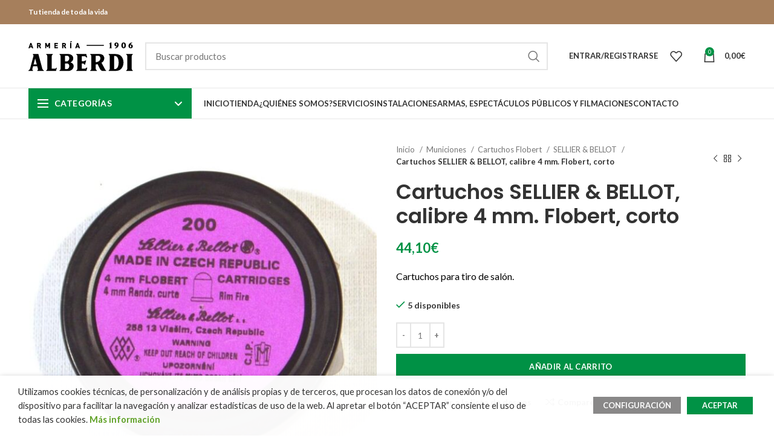

--- FILE ---
content_type: text/html; charset=UTF-8
request_url: https://www.armeriaalberdi.com/producto/cartuchos-sb-calibre-4mm-flobert/
body_size: 39692
content:
<!DOCTYPE html>
<html lang="es">
<head>
	<!-- Google tag (gtag.js) -->
<script async src="https://www.googletagmanager.com/gtag/js?id=G-RPV4NRS4WH"></script>
<script>
  window.dataLayer = window.dataLayer || [];
  function gtag(){dataLayer.push(arguments);}
  gtag('js', new Date());

  gtag('config', 'G-RPV4NRS4WH');
</script>
		<!-- Global site tag (gtag.js) - Google Analytics -->
	<script async src="https://www.googletagmanager.com/gtag/js?id=UA-41278945-2"></script>
	<script>
	  window.dataLayer = window.dataLayer || [];
	  function gtag(){dataLayer.push(arguments);}
	  gtag('js', new Date());

	  gtag('config', 'UA-41278945-2');
	</script>
	<meta charset="UTF-8">
	<meta name="viewport" content="width=device-width, initial-scale=1.0, maximum-scale=1.0, user-scalable=no">
	<link rel="profile" href="https://gmpg.org/xfn/11">
	<link rel="pingback" href="https://www.armeriaalberdi.com/xmlrpc.php">

			<meta name="theme-color" content="Array">
	
			<script>window.MSInputMethodContext && document.documentMode && document.write('<script src="https://www.armeriaalberdi.com/wp-content/themes/woodmart/js/libs/ie11CustomProperties.min.js"><\/script>');</script>
						<script>document.documentElement.className = document.documentElement.className + ' yes-js js_active js'</script>
			<meta name='robots' content='index, follow, max-image-preview:large, max-snippet:-1, max-video-preview:-1' />
	<style>img:is([sizes="auto" i], [sizes^="auto," i]) { contain-intrinsic-size: 3000px 1500px }</style>
	
	<!-- This site is optimized with the Yoast SEO plugin v26.1.1 - https://yoast.com/wordpress/plugins/seo/ -->
	<title>Cartuchos S&amp;B calibre 4 mm Flobert| Armeria Alberdi</title>
	<meta name="description" content="Cartuchos S&amp;B calibre 4 mm Flobert % % % de percusion anular para armas de tiro de salón, caja de 200 unidades % % Armeria Alberdi" />
	<link rel="canonical" href="https://www.armeriaalberdi.com/producto/cartuchos-sb-calibre-4mm-flobert/" />
	<meta property="og:locale" content="es_ES" />
	<meta property="og:type" content="article" />
	<meta property="og:title" content="Cartuchos S&amp;B calibre 4 mm Flobert| Armeria Alberdi" />
	<meta property="og:description" content="Cartuchos S&amp;B calibre 4 mm Flobert % % % de percusion anular para armas de tiro de salón, caja de 200 unidades % % Armeria Alberdi" />
	<meta property="og:url" content="https://www.armeriaalberdi.com/producto/cartuchos-sb-calibre-4mm-flobert/" />
	<meta property="og:site_name" content="Armeria Alberdi" />
	<meta property="article:modified_time" content="2025-01-16T09:41:14+00:00" />
	<meta property="og:image" content="https://www.armeriaalberdi.com/wp-content/uploads/2014/10/p1010002_1_14.jpg" />
	<meta property="og:image:width" content="821" />
	<meta property="og:image:height" content="768" />
	<meta property="og:image:type" content="image/jpeg" />
	<meta name="twitter:card" content="summary_large_image" />
	<meta name="twitter:label1" content="Tiempo de lectura" />
	<meta name="twitter:data1" content="1 minuto" />
	<script type="application/ld+json" class="yoast-schema-graph">{"@context":"https://schema.org","@graph":[{"@type":"WebPage","@id":"https://www.armeriaalberdi.com/producto/cartuchos-sb-calibre-4mm-flobert/","url":"https://www.armeriaalberdi.com/producto/cartuchos-sb-calibre-4mm-flobert/","name":"Cartuchos S&B calibre 4 mm Flobert| Armeria Alberdi","isPartOf":{"@id":"https://www.armeriaalberdi.com/#website"},"primaryImageOfPage":{"@id":"https://www.armeriaalberdi.com/producto/cartuchos-sb-calibre-4mm-flobert/#primaryimage"},"image":{"@id":"https://www.armeriaalberdi.com/producto/cartuchos-sb-calibre-4mm-flobert/#primaryimage"},"thumbnailUrl":"https://www.armeriaalberdi.com/wp-content/uploads/2014/10/p1010002_1_14.jpg","datePublished":"2014-10-01T22:02:45+00:00","dateModified":"2025-01-16T09:41:14+00:00","description":"Cartuchos S&B calibre 4 mm Flobert % % % de percusion anular para armas de tiro de salón, caja de 200 unidades % % Armeria Alberdi","breadcrumb":{"@id":"https://www.armeriaalberdi.com/producto/cartuchos-sb-calibre-4mm-flobert/#breadcrumb"},"inLanguage":"es","potentialAction":[{"@type":"ReadAction","target":["https://www.armeriaalberdi.com/producto/cartuchos-sb-calibre-4mm-flobert/"]}]},{"@type":"ImageObject","inLanguage":"es","@id":"https://www.armeriaalberdi.com/producto/cartuchos-sb-calibre-4mm-flobert/#primaryimage","url":"https://www.armeriaalberdi.com/wp-content/uploads/2014/10/p1010002_1_14.jpg","contentUrl":"https://www.armeriaalberdi.com/wp-content/uploads/2014/10/p1010002_1_14.jpg","width":821,"height":768,"caption":"Cartuchos SELLIER & BELLOT, calibre 4 mm. Flobert, corto-0"},{"@type":"BreadcrumbList","@id":"https://www.armeriaalberdi.com/producto/cartuchos-sb-calibre-4mm-flobert/#breadcrumb","itemListElement":[{"@type":"ListItem","position":1,"name":"Portada","item":"https://www.armeriaalberdi.com/"},{"@type":"ListItem","position":2,"name":"Tienda","item":"https://www.armeriaalberdi.com/tienda/"},{"@type":"ListItem","position":3,"name":"Cartuchos SELLIER &#038; BELLOT, calibre 4 mm. Flobert, corto"}]},{"@type":"WebSite","@id":"https://www.armeriaalberdi.com/#website","url":"https://www.armeriaalberdi.com/","name":"Armeria Alberdi","description":"Tu tienda de toda la vida.","publisher":{"@id":"https://www.armeriaalberdi.com/#organization"},"potentialAction":[{"@type":"SearchAction","target":{"@type":"EntryPoint","urlTemplate":"https://www.armeriaalberdi.com/?s={search_term_string}"},"query-input":{"@type":"PropertyValueSpecification","valueRequired":true,"valueName":"search_term_string"}}],"inLanguage":"es"},{"@type":"Organization","@id":"https://www.armeriaalberdi.com/#organization","name":"ARMERIA ALBERDI","url":"https://www.armeriaalberdi.com/","logo":{"@type":"ImageObject","inLanguage":"es","@id":"https://www.armeriaalberdi.com/#/schema/logo/image/","url":"https://www.armeriaalberdi.com/wp-content/uploads/2018/04/logo.png","contentUrl":"https://www.armeriaalberdi.com/wp-content/uploads/2018/04/logo.png","width":173,"height":50,"caption":"ARMERIA ALBERDI"},"image":{"@id":"https://www.armeriaalberdi.com/#/schema/logo/image/"}}]}</script>
	<!-- / Yoast SEO plugin. -->


<link rel='dns-prefetch' href='//cdnjs.cloudflare.com' />
<link rel='dns-prefetch' href='//fonts.googleapis.com' />
<link rel="alternate" type="application/rss+xml" title="Armeria Alberdi &raquo; Feed" href="https://www.armeriaalberdi.com/feed/" />
<link rel="alternate" type="application/rss+xml" title="Armeria Alberdi &raquo; Feed de los comentarios" href="https://www.armeriaalberdi.com/comments/feed/" />
<link rel="alternate" type="application/rss+xml" title="Armeria Alberdi &raquo; Comentario Cartuchos SELLIER &#038; BELLOT, calibre 4 mm. Flobert, corto del feed" href="https://www.armeriaalberdi.com/producto/cartuchos-sb-calibre-4mm-flobert/feed/" />
<link rel='stylesheet' id='wp-block-library-css' href='https://www.armeriaalberdi.com/wp-includes/css/dist/block-library/style.min.css?ver=6953b2169952e98905d5f426b05d33f2' type='text/css' media='all' />
<style id='classic-theme-styles-inline-css' type='text/css'>
/*! This file is auto-generated */
.wp-block-button__link{color:#fff;background-color:#32373c;border-radius:9999px;box-shadow:none;text-decoration:none;padding:calc(.667em + 2px) calc(1.333em + 2px);font-size:1.125em}.wp-block-file__button{background:#32373c;color:#fff;text-decoration:none}
</style>
<link rel='stylesheet' id='wp-components-css' href='https://www.armeriaalberdi.com/wp-includes/css/dist/components/style.min.css?ver=6953b2169952e98905d5f426b05d33f2' type='text/css' media='all' />
<link rel='stylesheet' id='wp-preferences-css' href='https://www.armeriaalberdi.com/wp-includes/css/dist/preferences/style.min.css?ver=6953b2169952e98905d5f426b05d33f2' type='text/css' media='all' />
<link rel='stylesheet' id='wp-block-editor-css' href='https://www.armeriaalberdi.com/wp-includes/css/dist/block-editor/style.min.css?ver=6953b2169952e98905d5f426b05d33f2' type='text/css' media='all' />
<link rel='stylesheet' id='popup-maker-block-library-style-css' href='https://www.armeriaalberdi.com/wp-content/plugins/popup-maker/dist/packages/block-library-style.css?ver=dbea705cfafe089d65f1' type='text/css' media='all' />
<link rel='stylesheet' id='jquery-selectBox-css' href='https://www.armeriaalberdi.com/wp-content/plugins/yith-woocommerce-wishlist/assets/css/jquery.selectBox.css?ver=1.2.0' type='text/css' media='all' />
<link rel='stylesheet' id='woocommerce_prettyPhoto_css-css' href='//www.armeriaalberdi.com/wp-content/plugins/woocommerce/assets/css/prettyPhoto.css?ver=3.1.6' type='text/css' media='all' />
<link rel='stylesheet' id='yith-wcwl-main-css' href='https://www.armeriaalberdi.com/wp-content/plugins/yith-woocommerce-wishlist/assets/css/style.css?ver=4.10.0' type='text/css' media='all' />
<style id='yith-wcwl-main-inline-css' type='text/css'>
 :root { --rounded-corners-radius: 16px; --add-to-cart-rounded-corners-radius: 16px; --feedback-duration: 3s } 
 :root { --rounded-corners-radius: 16px; --add-to-cart-rounded-corners-radius: 16px; --feedback-duration: 3s } 
</style>
<style id='global-styles-inline-css' type='text/css'>
:root{--wp--preset--aspect-ratio--square: 1;--wp--preset--aspect-ratio--4-3: 4/3;--wp--preset--aspect-ratio--3-4: 3/4;--wp--preset--aspect-ratio--3-2: 3/2;--wp--preset--aspect-ratio--2-3: 2/3;--wp--preset--aspect-ratio--16-9: 16/9;--wp--preset--aspect-ratio--9-16: 9/16;--wp--preset--color--black: #000000;--wp--preset--color--cyan-bluish-gray: #abb8c3;--wp--preset--color--white: #ffffff;--wp--preset--color--pale-pink: #f78da7;--wp--preset--color--vivid-red: #cf2e2e;--wp--preset--color--luminous-vivid-orange: #ff6900;--wp--preset--color--luminous-vivid-amber: #fcb900;--wp--preset--color--light-green-cyan: #7bdcb5;--wp--preset--color--vivid-green-cyan: #00d084;--wp--preset--color--pale-cyan-blue: #8ed1fc;--wp--preset--color--vivid-cyan-blue: #0693e3;--wp--preset--color--vivid-purple: #9b51e0;--wp--preset--gradient--vivid-cyan-blue-to-vivid-purple: linear-gradient(135deg,rgba(6,147,227,1) 0%,rgb(155,81,224) 100%);--wp--preset--gradient--light-green-cyan-to-vivid-green-cyan: linear-gradient(135deg,rgb(122,220,180) 0%,rgb(0,208,130) 100%);--wp--preset--gradient--luminous-vivid-amber-to-luminous-vivid-orange: linear-gradient(135deg,rgba(252,185,0,1) 0%,rgba(255,105,0,1) 100%);--wp--preset--gradient--luminous-vivid-orange-to-vivid-red: linear-gradient(135deg,rgba(255,105,0,1) 0%,rgb(207,46,46) 100%);--wp--preset--gradient--very-light-gray-to-cyan-bluish-gray: linear-gradient(135deg,rgb(238,238,238) 0%,rgb(169,184,195) 100%);--wp--preset--gradient--cool-to-warm-spectrum: linear-gradient(135deg,rgb(74,234,220) 0%,rgb(151,120,209) 20%,rgb(207,42,186) 40%,rgb(238,44,130) 60%,rgb(251,105,98) 80%,rgb(254,248,76) 100%);--wp--preset--gradient--blush-light-purple: linear-gradient(135deg,rgb(255,206,236) 0%,rgb(152,150,240) 100%);--wp--preset--gradient--blush-bordeaux: linear-gradient(135deg,rgb(254,205,165) 0%,rgb(254,45,45) 50%,rgb(107,0,62) 100%);--wp--preset--gradient--luminous-dusk: linear-gradient(135deg,rgb(255,203,112) 0%,rgb(199,81,192) 50%,rgb(65,88,208) 100%);--wp--preset--gradient--pale-ocean: linear-gradient(135deg,rgb(255,245,203) 0%,rgb(182,227,212) 50%,rgb(51,167,181) 100%);--wp--preset--gradient--electric-grass: linear-gradient(135deg,rgb(202,248,128) 0%,rgb(113,206,126) 100%);--wp--preset--gradient--midnight: linear-gradient(135deg,rgb(2,3,129) 0%,rgb(40,116,252) 100%);--wp--preset--font-size--small: 13px;--wp--preset--font-size--medium: 20px;--wp--preset--font-size--large: 36px;--wp--preset--font-size--x-large: 42px;--wp--preset--spacing--20: 0.44rem;--wp--preset--spacing--30: 0.67rem;--wp--preset--spacing--40: 1rem;--wp--preset--spacing--50: 1.5rem;--wp--preset--spacing--60: 2.25rem;--wp--preset--spacing--70: 3.38rem;--wp--preset--spacing--80: 5.06rem;--wp--preset--shadow--natural: 6px 6px 9px rgba(0, 0, 0, 0.2);--wp--preset--shadow--deep: 12px 12px 50px rgba(0, 0, 0, 0.4);--wp--preset--shadow--sharp: 6px 6px 0px rgba(0, 0, 0, 0.2);--wp--preset--shadow--outlined: 6px 6px 0px -3px rgba(255, 255, 255, 1), 6px 6px rgba(0, 0, 0, 1);--wp--preset--shadow--crisp: 6px 6px 0px rgba(0, 0, 0, 1);}:where(.is-layout-flex){gap: 0.5em;}:where(.is-layout-grid){gap: 0.5em;}body .is-layout-flex{display: flex;}.is-layout-flex{flex-wrap: wrap;align-items: center;}.is-layout-flex > :is(*, div){margin: 0;}body .is-layout-grid{display: grid;}.is-layout-grid > :is(*, div){margin: 0;}:where(.wp-block-columns.is-layout-flex){gap: 2em;}:where(.wp-block-columns.is-layout-grid){gap: 2em;}:where(.wp-block-post-template.is-layout-flex){gap: 1.25em;}:where(.wp-block-post-template.is-layout-grid){gap: 1.25em;}.has-black-color{color: var(--wp--preset--color--black) !important;}.has-cyan-bluish-gray-color{color: var(--wp--preset--color--cyan-bluish-gray) !important;}.has-white-color{color: var(--wp--preset--color--white) !important;}.has-pale-pink-color{color: var(--wp--preset--color--pale-pink) !important;}.has-vivid-red-color{color: var(--wp--preset--color--vivid-red) !important;}.has-luminous-vivid-orange-color{color: var(--wp--preset--color--luminous-vivid-orange) !important;}.has-luminous-vivid-amber-color{color: var(--wp--preset--color--luminous-vivid-amber) !important;}.has-light-green-cyan-color{color: var(--wp--preset--color--light-green-cyan) !important;}.has-vivid-green-cyan-color{color: var(--wp--preset--color--vivid-green-cyan) !important;}.has-pale-cyan-blue-color{color: var(--wp--preset--color--pale-cyan-blue) !important;}.has-vivid-cyan-blue-color{color: var(--wp--preset--color--vivid-cyan-blue) !important;}.has-vivid-purple-color{color: var(--wp--preset--color--vivid-purple) !important;}.has-black-background-color{background-color: var(--wp--preset--color--black) !important;}.has-cyan-bluish-gray-background-color{background-color: var(--wp--preset--color--cyan-bluish-gray) !important;}.has-white-background-color{background-color: var(--wp--preset--color--white) !important;}.has-pale-pink-background-color{background-color: var(--wp--preset--color--pale-pink) !important;}.has-vivid-red-background-color{background-color: var(--wp--preset--color--vivid-red) !important;}.has-luminous-vivid-orange-background-color{background-color: var(--wp--preset--color--luminous-vivid-orange) !important;}.has-luminous-vivid-amber-background-color{background-color: var(--wp--preset--color--luminous-vivid-amber) !important;}.has-light-green-cyan-background-color{background-color: var(--wp--preset--color--light-green-cyan) !important;}.has-vivid-green-cyan-background-color{background-color: var(--wp--preset--color--vivid-green-cyan) !important;}.has-pale-cyan-blue-background-color{background-color: var(--wp--preset--color--pale-cyan-blue) !important;}.has-vivid-cyan-blue-background-color{background-color: var(--wp--preset--color--vivid-cyan-blue) !important;}.has-vivid-purple-background-color{background-color: var(--wp--preset--color--vivid-purple) !important;}.has-black-border-color{border-color: var(--wp--preset--color--black) !important;}.has-cyan-bluish-gray-border-color{border-color: var(--wp--preset--color--cyan-bluish-gray) !important;}.has-white-border-color{border-color: var(--wp--preset--color--white) !important;}.has-pale-pink-border-color{border-color: var(--wp--preset--color--pale-pink) !important;}.has-vivid-red-border-color{border-color: var(--wp--preset--color--vivid-red) !important;}.has-luminous-vivid-orange-border-color{border-color: var(--wp--preset--color--luminous-vivid-orange) !important;}.has-luminous-vivid-amber-border-color{border-color: var(--wp--preset--color--luminous-vivid-amber) !important;}.has-light-green-cyan-border-color{border-color: var(--wp--preset--color--light-green-cyan) !important;}.has-vivid-green-cyan-border-color{border-color: var(--wp--preset--color--vivid-green-cyan) !important;}.has-pale-cyan-blue-border-color{border-color: var(--wp--preset--color--pale-cyan-blue) !important;}.has-vivid-cyan-blue-border-color{border-color: var(--wp--preset--color--vivid-cyan-blue) !important;}.has-vivid-purple-border-color{border-color: var(--wp--preset--color--vivid-purple) !important;}.has-vivid-cyan-blue-to-vivid-purple-gradient-background{background: var(--wp--preset--gradient--vivid-cyan-blue-to-vivid-purple) !important;}.has-light-green-cyan-to-vivid-green-cyan-gradient-background{background: var(--wp--preset--gradient--light-green-cyan-to-vivid-green-cyan) !important;}.has-luminous-vivid-amber-to-luminous-vivid-orange-gradient-background{background: var(--wp--preset--gradient--luminous-vivid-amber-to-luminous-vivid-orange) !important;}.has-luminous-vivid-orange-to-vivid-red-gradient-background{background: var(--wp--preset--gradient--luminous-vivid-orange-to-vivid-red) !important;}.has-very-light-gray-to-cyan-bluish-gray-gradient-background{background: var(--wp--preset--gradient--very-light-gray-to-cyan-bluish-gray) !important;}.has-cool-to-warm-spectrum-gradient-background{background: var(--wp--preset--gradient--cool-to-warm-spectrum) !important;}.has-blush-light-purple-gradient-background{background: var(--wp--preset--gradient--blush-light-purple) !important;}.has-blush-bordeaux-gradient-background{background: var(--wp--preset--gradient--blush-bordeaux) !important;}.has-luminous-dusk-gradient-background{background: var(--wp--preset--gradient--luminous-dusk) !important;}.has-pale-ocean-gradient-background{background: var(--wp--preset--gradient--pale-ocean) !important;}.has-electric-grass-gradient-background{background: var(--wp--preset--gradient--electric-grass) !important;}.has-midnight-gradient-background{background: var(--wp--preset--gradient--midnight) !important;}.has-small-font-size{font-size: var(--wp--preset--font-size--small) !important;}.has-medium-font-size{font-size: var(--wp--preset--font-size--medium) !important;}.has-large-font-size{font-size: var(--wp--preset--font-size--large) !important;}.has-x-large-font-size{font-size: var(--wp--preset--font-size--x-large) !important;}
:where(.wp-block-post-template.is-layout-flex){gap: 1.25em;}:where(.wp-block-post-template.is-layout-grid){gap: 1.25em;}
:where(.wp-block-columns.is-layout-flex){gap: 2em;}:where(.wp-block-columns.is-layout-grid){gap: 2em;}
:root :where(.wp-block-pullquote){font-size: 1.5em;line-height: 1.6;}
</style>
<link rel='stylesheet' id='caixabank-payments-consumer-css' href='https://www.armeriaalberdi.com/wp-content/plugins/caixabank-payments-consumer/public/css/caixabank-payments-consumer-public.css?ver=2.1.3' type='text/css' media='all' />
<link rel='stylesheet' id='cookie-law-info-css' href='https://www.armeriaalberdi.com/wp-content/plugins/webtoffee-gdpr-cookie-consent/public/css/cookie-law-info-public.css?ver=2.3.1' type='text/css' media='all' />
<link rel='stylesheet' id='cookie-law-info-gdpr-css' href='https://www.armeriaalberdi.com/wp-content/plugins/webtoffee-gdpr-cookie-consent/public/css/cookie-law-info-gdpr.css?ver=2.3.1' type='text/css' media='all' />
<style id='cookie-law-info-gdpr-inline-css' type='text/css'>
.cli-modal-content, .cli-tab-content { background-color: #ffffff; }.cli-privacy-content-text, .cli-modal .cli-modal-dialog, .cli-tab-container p, a.cli-privacy-readmore { color: #000000; }.cli-tab-header { background-color: #f2f2f2; }.cli-tab-header, .cli-tab-header a.cli-nav-link,span.cli-necessary-caption,.cli-switch .cli-slider:after { color: #000000; }.cli-switch .cli-slider:before { background-color: #ffffff; }.cli-switch input:checked + .cli-slider:before { background-color: #ffffff; }.cli-switch .cli-slider { background-color: #e3e1e8; }.cli-switch input:checked + .cli-slider { background-color: #28a745; }.cli-modal-close svg { fill: #000000; }.cli-tab-footer .wt-cli-privacy-accept-all-btn { background-color: #00acad; color: #ffffff}.cli-tab-footer .wt-cli-privacy-accept-btn { background-color: #00acad; color: #ffffff}.cli-tab-header a:before{ border-right: 1px solid #000000; border-bottom: 1px solid #000000; }
</style>
<style id='woocommerce-inline-inline-css' type='text/css'>
.woocommerce form .form-row .required { visibility: visible; }
</style>
<link rel='stylesheet' id='mc4wp-form-basic-css' href='https://www.armeriaalberdi.com/wp-content/plugins/mailchimp-for-wp/assets/css/form-basic.css?ver=4.10.7' type='text/css' media='all' />
<link rel='stylesheet' id='yith-wcwtl-style-css' href='https://www.armeriaalberdi.com/wp-content/plugins/yith-woocommerce-waiting-list/assets/css/ywcwtl.css?ver=2.30.0' type='text/css' media='all' />
<style id='yith-wcwtl-style-inline-css' type='text/css'>

		    #yith-wcwtl-output { background-color: #f9f9f9; padding: 40px 40px 40px 40px; border-radius: 15px;}
		    #yith-wcwtl-output.success, #yith-wcwtl-output.subscribed{ background-color: #f7fae2; color: #149900 }
		    #yith-wcwtl-output .button{background:#a46497;color:#ffffff;}
			#yith-wcwtl-output .button:hover{background:#935386;color:#ffffff;}
			#yith-wcwtl-output .button.button-leave{background:#a46497;color:#ffffff;}
			#yith-wcwtl-output .button.button-leave:hover{background:#935386;color:#ffffff;}
			#yith-wcwtl-output .yith-wcwtl-error{ background-color: #f9f9f9; color: #AF2323 }
			
</style>
<link rel='stylesheet' id='brands-styles-css' href='https://www.armeriaalberdi.com/wp-content/plugins/woocommerce/assets/css/brands.css?ver=10.2.3' type='text/css' media='all' />
<link rel='stylesheet' id='my-fa6-css' href='https://cdnjs.cloudflare.com/ajax/libs/font-awesome/6.6.0/css/all.min.css?ver=6.6.0' type='text/css' media='all' />
<link rel='stylesheet' id='bootstrap-css' href='https://www.armeriaalberdi.com/wp-content/themes/woodmart/css/bootstrap-light.min.css?ver=7.2.4' type='text/css' media='all' />
<link rel='stylesheet' id='woodmart-style-css' href='https://www.armeriaalberdi.com/wp-content/themes/woodmart/style.css?ver=7.2.4' type='text/css' media='all' />
<link rel='stylesheet' id='child-style-css' href='https://www.armeriaalberdi.com/wp-content/themes/woodmart-child/style.css?ver=7.2.4' type='text/css' media='all' />
<link rel='stylesheet' id='js_composer_front-css' href='https://www.armeriaalberdi.com/wp-content/plugins/js_composer/assets/css/js_composer.min.css?ver=8.6.1' type='text/css' media='all' />
<link rel='stylesheet' id='wd-widget-nav-css' href='https://www.armeriaalberdi.com/wp-content/themes/woodmart/css/parts/widget-nav.min.css?ver=7.2.4' type='text/css' media='all' />
<link rel='stylesheet' id='wd-widget-product-cat-css' href='https://www.armeriaalberdi.com/wp-content/themes/woodmart/css/parts/woo-widget-product-cat.min.css?ver=7.2.4' type='text/css' media='all' />
<link rel='stylesheet' id='wd-widget-product-list-css' href='https://www.armeriaalberdi.com/wp-content/themes/woodmart/css/parts/woo-widget-product-list.min.css?ver=7.2.4' type='text/css' media='all' />
<link rel='stylesheet' id='wd-wp-gutenberg-css' href='https://www.armeriaalberdi.com/wp-content/themes/woodmart/css/parts/wp-gutenberg.min.css?ver=7.2.4' type='text/css' media='all' />
<link rel='stylesheet' id='wd-wpcf7-css' href='https://www.armeriaalberdi.com/wp-content/themes/woodmart/css/parts/int-wpcf7.min.css?ver=7.2.4' type='text/css' media='all' />
<link rel='stylesheet' id='wd-woo-yith-wishlist-css' href='https://www.armeriaalberdi.com/wp-content/themes/woodmart/css/parts/int-woo-yith-wishlist.min.css?ver=7.2.4' type='text/css' media='all' />
<link rel='stylesheet' id='wd-page-my-account-css' href='https://www.armeriaalberdi.com/wp-content/themes/woodmart/css/parts/woo-page-my-account.min.css?ver=7.2.4' type='text/css' media='all' />
<link rel='stylesheet' id='wd-wpbakery-base-css' href='https://www.armeriaalberdi.com/wp-content/themes/woodmart/css/parts/int-wpb-base.min.css?ver=7.2.4' type='text/css' media='all' />
<link rel='stylesheet' id='wd-wpbakery-base-deprecated-css' href='https://www.armeriaalberdi.com/wp-content/themes/woodmart/css/parts/int-wpb-base-deprecated.min.css?ver=7.2.4' type='text/css' media='all' />
<link rel='stylesheet' id='wd-woocommerce-base-css' href='https://www.armeriaalberdi.com/wp-content/themes/woodmart/css/parts/woocommerce-base.min.css?ver=7.2.4' type='text/css' media='all' />
<link rel='stylesheet' id='wd-mod-star-rating-css' href='https://www.armeriaalberdi.com/wp-content/themes/woodmart/css/parts/mod-star-rating.min.css?ver=7.2.4' type='text/css' media='all' />
<link rel='stylesheet' id='wd-woo-el-track-order-css' href='https://www.armeriaalberdi.com/wp-content/themes/woodmart/css/parts/woo-el-track-order.min.css?ver=7.2.4' type='text/css' media='all' />
<link rel='stylesheet' id='wd-woo-gutenberg-css' href='https://www.armeriaalberdi.com/wp-content/themes/woodmart/css/parts/woo-gutenberg.min.css?ver=7.2.4' type='text/css' media='all' />
<link rel='stylesheet' id='wd-woo-mod-quantity-css' href='https://www.armeriaalberdi.com/wp-content/themes/woodmart/css/parts/woo-mod-quantity.min.css?ver=7.2.4' type='text/css' media='all' />
<link rel='stylesheet' id='wd-woo-single-prod-el-base-css' href='https://www.armeriaalberdi.com/wp-content/themes/woodmart/css/parts/woo-single-prod-el-base.min.css?ver=7.2.4' type='text/css' media='all' />
<link rel='stylesheet' id='wd-woo-mod-stock-status-css' href='https://www.armeriaalberdi.com/wp-content/themes/woodmart/css/parts/woo-mod-stock-status.min.css?ver=7.2.4' type='text/css' media='all' />
<link rel='stylesheet' id='wd-woo-mod-shop-attributes-css' href='https://www.armeriaalberdi.com/wp-content/themes/woodmart/css/parts/woo-mod-shop-attributes.min.css?ver=7.2.4' type='text/css' media='all' />
<link rel='stylesheet' id='wd-header-base-css' href='https://www.armeriaalberdi.com/wp-content/themes/woodmart/css/parts/header-base.min.css?ver=7.2.4' type='text/css' media='all' />
<link rel='stylesheet' id='wd-mod-tools-css' href='https://www.armeriaalberdi.com/wp-content/themes/woodmart/css/parts/mod-tools.min.css?ver=7.2.4' type='text/css' media='all' />
<link rel='stylesheet' id='wd-header-elements-base-css' href='https://www.armeriaalberdi.com/wp-content/themes/woodmart/css/parts/header-el-base.min.css?ver=7.2.4' type='text/css' media='all' />
<link rel='stylesheet' id='wd-header-search-css' href='https://www.armeriaalberdi.com/wp-content/themes/woodmart/css/parts/header-el-search.min.css?ver=7.2.4' type='text/css' media='all' />
<link rel='stylesheet' id='wd-header-search-form-css' href='https://www.armeriaalberdi.com/wp-content/themes/woodmart/css/parts/header-el-search-form.min.css?ver=7.2.4' type='text/css' media='all' />
<link rel='stylesheet' id='wd-wd-search-results-css' href='https://www.armeriaalberdi.com/wp-content/themes/woodmart/css/parts/wd-search-results.min.css?ver=7.2.4' type='text/css' media='all' />
<link rel='stylesheet' id='wd-wd-search-form-css' href='https://www.armeriaalberdi.com/wp-content/themes/woodmart/css/parts/wd-search-form.min.css?ver=7.2.4' type='text/css' media='all' />
<link rel='stylesheet' id='wd-woo-mod-login-form-css' href='https://www.armeriaalberdi.com/wp-content/themes/woodmart/css/parts/woo-mod-login-form.min.css?ver=7.2.4' type='text/css' media='all' />
<link rel='stylesheet' id='wd-header-my-account-css' href='https://www.armeriaalberdi.com/wp-content/themes/woodmart/css/parts/header-el-my-account.min.css?ver=7.2.4' type='text/css' media='all' />
<link rel='stylesheet' id='wd-header-cart-side-css' href='https://www.armeriaalberdi.com/wp-content/themes/woodmart/css/parts/header-el-cart-side.min.css?ver=7.2.4' type='text/css' media='all' />
<link rel='stylesheet' id='wd-header-cart-css' href='https://www.armeriaalberdi.com/wp-content/themes/woodmart/css/parts/header-el-cart.min.css?ver=7.2.4' type='text/css' media='all' />
<link rel='stylesheet' id='wd-widget-shopping-cart-css' href='https://www.armeriaalberdi.com/wp-content/themes/woodmart/css/parts/woo-widget-shopping-cart.min.css?ver=7.2.4' type='text/css' media='all' />
<link rel='stylesheet' id='wd-woo-single-prod-predefined-css' href='https://www.armeriaalberdi.com/wp-content/themes/woodmart/css/parts/woo-single-prod-predefined.min.css?ver=7.2.4' type='text/css' media='all' />
<link rel='stylesheet' id='wd-woo-single-prod-and-quick-view-predefined-css' href='https://www.armeriaalberdi.com/wp-content/themes/woodmart/css/parts/woo-single-prod-and-quick-view-predefined.min.css?ver=7.2.4' type='text/css' media='all' />
<link rel='stylesheet' id='wd-woo-single-prod-el-tabs-predefined-css' href='https://www.armeriaalberdi.com/wp-content/themes/woodmart/css/parts/woo-single-prod-el-tabs-predefined.min.css?ver=7.2.4' type='text/css' media='all' />
<link rel='stylesheet' id='wd-woo-single-prod-el-gallery-css' href='https://www.armeriaalberdi.com/wp-content/themes/woodmart/css/parts/woo-single-prod-el-gallery.min.css?ver=7.2.4' type='text/css' media='all' />
<link rel='stylesheet' id='wd-owl-carousel-css' href='https://www.armeriaalberdi.com/wp-content/themes/woodmart/css/parts/lib-owl-carousel.min.css?ver=7.2.4' type='text/css' media='all' />
<link rel='stylesheet' id='wd-photoswipe-css' href='https://www.armeriaalberdi.com/wp-content/themes/woodmart/css/parts/lib-photoswipe.min.css?ver=7.2.4' type='text/css' media='all' />
<link rel='stylesheet' id='wd-woo-single-prod-el-navigation-css' href='https://www.armeriaalberdi.com/wp-content/themes/woodmart/css/parts/woo-single-prod-el-navigation.min.css?ver=7.2.4' type='text/css' media='all' />
<link rel='stylesheet' id='wd-social-icons-css' href='https://www.armeriaalberdi.com/wp-content/themes/woodmart/css/parts/el-social-icons.min.css?ver=7.2.4' type='text/css' media='all' />
<link rel='stylesheet' id='wd-tabs-css' href='https://www.armeriaalberdi.com/wp-content/themes/woodmart/css/parts/el-tabs.min.css?ver=7.2.4' type='text/css' media='all' />
<link rel='stylesheet' id='wd-woo-single-prod-el-tabs-opt-layout-tabs-css' href='https://www.armeriaalberdi.com/wp-content/themes/woodmart/css/parts/woo-single-prod-el-tabs-opt-layout-tabs.min.css?ver=7.2.4' type='text/css' media='all' />
<link rel='stylesheet' id='wd-accordion-css' href='https://www.armeriaalberdi.com/wp-content/themes/woodmart/css/parts/el-accordion.min.css?ver=7.2.4' type='text/css' media='all' />
<link rel='stylesheet' id='wd-woo-single-prod-el-reviews-css' href='https://www.armeriaalberdi.com/wp-content/themes/woodmart/css/parts/woo-single-prod-el-reviews.min.css?ver=7.2.4' type='text/css' media='all' />
<link rel='stylesheet' id='wd-woo-single-prod-el-reviews-style-1-css' href='https://www.armeriaalberdi.com/wp-content/themes/woodmart/css/parts/woo-single-prod-el-reviews-style-1.min.css?ver=7.2.4' type='text/css' media='all' />
<link rel='stylesheet' id='wd-mod-comments-css' href='https://www.armeriaalberdi.com/wp-content/themes/woodmart/css/parts/mod-comments.min.css?ver=7.2.4' type='text/css' media='all' />
<link rel='stylesheet' id='wd-product-loop-css' href='https://www.armeriaalberdi.com/wp-content/themes/woodmart/css/parts/woo-product-loop.min.css?ver=7.2.4' type='text/css' media='all' />
<link rel='stylesheet' id='wd-product-loop-tiled-css' href='https://www.armeriaalberdi.com/wp-content/themes/woodmart/css/parts/woo-product-loop-tiled.min.css?ver=7.2.4' type='text/css' media='all' />
<link rel='stylesheet' id='wd-mfp-popup-css' href='https://www.armeriaalberdi.com/wp-content/themes/woodmart/css/parts/lib-magnific-popup.min.css?ver=7.2.4' type='text/css' media='all' />
<link rel='stylesheet' id='wd-widget-collapse-css' href='https://www.armeriaalberdi.com/wp-content/themes/woodmart/css/parts/opt-widget-collapse.min.css?ver=7.2.4' type='text/css' media='all' />
<link rel='stylesheet' id='wd-footer-base-css' href='https://www.armeriaalberdi.com/wp-content/themes/woodmart/css/parts/footer-base.min.css?ver=7.2.4' type='text/css' media='all' />
<link rel='stylesheet' id='wd-scroll-top-css' href='https://www.armeriaalberdi.com/wp-content/themes/woodmart/css/parts/opt-scrolltotop.min.css?ver=7.2.4' type='text/css' media='all' />
<link rel='stylesheet' id='wd-header-my-account-sidebar-css' href='https://www.armeriaalberdi.com/wp-content/themes/woodmart/css/parts/header-el-my-account-sidebar.min.css?ver=7.2.4' type='text/css' media='all' />
<link rel='stylesheet' id='wd-bottom-toolbar-css' href='https://www.armeriaalberdi.com/wp-content/themes/woodmart/css/parts/opt-bottom-toolbar.min.css?ver=7.2.4' type='text/css' media='all' />
<link rel='stylesheet' id='xts-style-theme_settings_default-css' href='https://www.armeriaalberdi.com/wp-content/uploads/2025/10/xts-theme_settings_default-1760043793.css?ver=7.2.4' type='text/css' media='all' />
<link rel='stylesheet' id='xts-google-fonts-css' href='https://fonts.googleapis.com/css?family=Lato%3A400%2C700%7CPoppins%3A400%2C600%2C500&#038;ver=7.2.4' type='text/css' media='all' />
<!--n2css--><!--n2js--><script type="text/javascript" src="https://www.armeriaalberdi.com/wp-includes/js/jquery/jquery.min.js?ver=3.7.1" id="jquery-core-js"></script>
<script type="text/javascript" src="https://www.armeriaalberdi.com/wp-includes/js/jquery/jquery-migrate.min.js?ver=3.4.1" id="jquery-migrate-js"></script>
<script type="text/javascript" src="https://www.armeriaalberdi.com/wp-content/plugins/woocommerce-upload-files/js/wcuf-frontend-add-to-cart-buttons.js?ver=6953b2169952e98905d5f426b05d33f2" id="wcuf-frontend-add-to-cart-buttons-js"></script>
<script type="text/javascript" id="caixabank-payments-consumer-js-extra">
/* <![CDATA[ */
var cpc_ratesUpdater = {"ajax_url":"https:\/\/www.armeriaalberdi.com\/wp-admin\/admin-ajax.php"};
/* ]]> */
</script>
<script type="text/javascript" src="https://www.armeriaalberdi.com/wp-content/plugins/caixabank-payments-consumer/public/js/caixabank-payments-consumer-public.js?ver=2.1.3" id="caixabank-payments-consumer-js"></script>
<script type="text/javascript" id="cookie-law-info-js-extra">
/* <![CDATA[ */
var Cli_Data = {"nn_cookie_ids":["rc::a","wp_woocommerce_session_21fa75e69041ca4792803c1de24be502","wc_cart_hash_7efb9377cfe6c38d5c41733afc2d3eb8","_ga","_gid","_gat_gtag_UA_41278945_2","PHPSESSID","test_cookie"],"non_necessary_cookies":{"necessary":["PHPSESSID"],"analiticas":["_ga","_gid","_gat_gtag_UA_41278945_2"],"non-necessary":["test_cookie"],"funcionales":["rc::a","wp_woocommerce_session_21fa75e69041ca4792803c1de24be502","wc_cart_hash_7efb9377cfe6c38d5c41733afc2d3eb8","PHPSESSID"]},"cookielist":{"necessary":{"0":{"ID":11772,"post_author":"1","post_date":"2021-07-12 10:19:42","post_date_gmt":"2021-07-12 10:19:42","post_content":"Esta cookie de sesi\u00f3n es usada por el lenguaje de encriptado PHP para permitir que las variables de sesi\u00f3n sean guardadas en el servidor web. Esta cookie es esencial para el funcionamiento de la web.","post_title":"PHPSESSID","post_excerpt":"PHPSESSID","post_status":"publish","comment_status":"closed","ping_status":"closed","post_password":"","post_name":"phpsessid","to_ping":"","pinged":"","post_modified":"2021-07-12 10:41:12","post_modified_gmt":"2021-07-12 10:41:12","post_content_filtered":"","post_parent":0,"guid":"https:\/\/www.armeriaalberdi.com\/cookielawinfo\/phpsessid\/","menu_order":0,"post_type":"cookielawinfo","post_mime_type":"","comment_count":"0","filter":"raw"},"1":{"ID":11758,"post_author":"1","post_date":"2021-07-12 08:31:50","post_date_gmt":"2021-07-12 08:31:50","post_content":"La cookie est\u00e1 configurada por el complemento de consentimiento de cookies de GDPR y se utiliza para almacenar si el usuario ha dado su consentimiento o no para el uso de cookies. No almacena ning\u00fan dato personal.","post_title":"viewed_cookie_policy","post_excerpt":"","post_status":"publish","comment_status":"closed","ping_status":"closed","post_password":"","post_name":"viewed_cookie_policy","to_ping":"","pinged":"","post_modified":"2021-07-12 10:42:53","post_modified_gmt":"2021-07-12 10:42:53","post_content_filtered":"","post_parent":0,"guid":"https:\/\/www.armeriaalberdi.com\/cookielawinfo\/viewed_cookie_policy\/","menu_order":0,"post_type":"cookielawinfo","post_mime_type":"","comment_count":"0","filter":"raw"},"2":{"ID":11759,"post_author":"1","post_date":"2021-07-12 08:31:50","post_date_gmt":"2021-07-12 08:31:50","post_content":"Esta cookie est\u00e1 configurada por el complemento de consentimiento de cookies de GDPR. Las cookies se utilizan para almacenar el consentimiento del usuario para las cookies en la categor\u00eda \"Necesarias\".","post_title":"cookielawinfo-checkbox-necessary","post_excerpt":"","post_status":"publish","comment_status":"closed","ping_status":"closed","post_password":"","post_name":"cookielawinfo-checkbox-necessary","to_ping":"","pinged":"","post_modified":"2021-07-12 10:42:34","post_modified_gmt":"2021-07-12 10:42:34","post_content_filtered":"","post_parent":0,"guid":"https:\/\/www.armeriaalberdi.com\/cookielawinfo\/cookielawinfo-checkbox-necessary\/","menu_order":0,"post_type":"cookielawinfo","post_mime_type":"","comment_count":"0","filter":"raw"},"3":{"ID":11760,"post_author":"1","post_date":"2021-07-12 08:31:50","post_date_gmt":"2021-07-12 08:31:50","post_content":"Esta cookie est\u00e1 configurada por el complemento de consentimiento de cookies de GDPR. Las cookies se utilizan para almacenar el consentimiento del usuario para las cookies en la categor\u00eda \"No necesarias\".","post_title":"cookielawinfo-checkbox-non-necessary","post_excerpt":"","post_status":"publish","comment_status":"closed","ping_status":"closed","post_password":"","post_name":"cookielawinfo-checkbox-non-necessary","to_ping":"","pinged":"","post_modified":"2021-07-12 10:42:17","post_modified_gmt":"2021-07-12 10:42:17","post_content_filtered":"","post_parent":0,"guid":"https:\/\/www.armeriaalberdi.com\/cookielawinfo\/cookielawinfo-checkbox-non-necessary\/","menu_order":0,"post_type":"cookielawinfo","post_mime_type":"","comment_count":"0","filter":"raw"},"term_id":2141,"name":"Necesarias","loadonstart":"1","defaultstate":"enabled","ccpa_optout":0},"analiticas":{"0":{"ID":11773,"post_author":"1","post_date":"2021-07-12 10:19:43","post_date_gmt":"2021-07-12 10:19:43","post_content":"Es una cookie de an\u00e1lisis de Google Analytics que sirve para almacenar el c\u00f3digo de identificaci\u00f3n del usuario, aunque el nombre de la cookie, el dominio y el tiempo de expiraci\u00f3n pueden ser personalizados.","post_title":"_ga","post_excerpt":"_ga","post_status":"publish","comment_status":"closed","ping_status":"closed","post_password":"","post_name":"_ga","to_ping":"","pinged":"","post_modified":"2021-07-12 10:40:26","post_modified_gmt":"2021-07-12 10:40:26","post_content_filtered":"","post_parent":0,"guid":"https:\/\/www.armeriaalberdi.com\/cookielawinfo\/_ga\/","menu_order":0,"post_type":"cookielawinfo","post_mime_type":"","comment_count":"0","filter":"raw"},"1":{"ID":11774,"post_author":"1","post_date":"2021-07-12 10:19:43","post_date_gmt":"2021-07-12 10:19:43","post_content":"Es una cookie de an\u00e1lisis de Google Analytics que sirve para dar un c\u00f3digo de identificaci\u00f3n diferente a cada p\u00e1gina e indicar la fecha.","post_title":"_gid","post_excerpt":"_gid","post_status":"publish","comment_status":"closed","ping_status":"closed","post_password":"","post_name":"_gid","to_ping":"","pinged":"","post_modified":"2021-07-12 10:39:44","post_modified_gmt":"2021-07-12 10:39:44","post_content_filtered":"","post_parent":0,"guid":"https:\/\/www.armeriaalberdi.com\/cookielawinfo\/_gid\/","menu_order":0,"post_type":"cookielawinfo","post_mime_type":"","comment_count":"0","filter":"raw"},"2":{"ID":11775,"post_author":"1","post_date":"2021-07-12 10:19:43","post_date_gmt":"2021-07-12 10:19:43","post_content":"Esta cookie de Google Analytics es de an\u00e1lisis y sirve para medir como los usuarios interact\u00faan con nuestra p\u00e1gina web.","post_title":"_gat_gtag_UA_41278945_2","post_excerpt":"_gat_gtag_UA_41278945_2","post_status":"publish","comment_status":"closed","ping_status":"closed","post_password":"","post_name":"_gat_gtag_ua_41278945_2","to_ping":"","pinged":"","post_modified":"2021-07-12 10:38:57","post_modified_gmt":"2021-07-12 10:38:57","post_content_filtered":"","post_parent":0,"guid":"https:\/\/www.armeriaalberdi.com\/cookielawinfo\/_gat_gtag_ua_41278945_2\/","menu_order":0,"post_type":"cookielawinfo","post_mime_type":"","comment_count":"0","filter":"raw"},"term_id":2143,"name":"Anal\u00edticas","loadonstart":"1","defaultstate":"enabled","ccpa_optout":0},"non-necessary":{"0":{"ID":11761,"post_author":"1","post_date":"2021-07-12 08:31:51","post_date_gmt":"2021-07-12 08:31:51","post_content":"","post_title":"test_cookie","post_excerpt":"","post_status":"publish","comment_status":"closed","ping_status":"closed","post_password":"","post_name":"test_cookie","to_ping":"","pinged":"","post_modified":"2021-07-12 10:41:36","post_modified_gmt":"2021-07-12 10:41:36","post_content_filtered":"","post_parent":0,"guid":"https:\/\/www.armeriaalberdi.com\/cookielawinfo\/test_cookie\/","menu_order":0,"post_type":"cookielawinfo","post_mime_type":"","comment_count":"0","filter":"raw"},"term_id":2142,"name":"No Necesarias","loadonstart":0,"defaultstate":"disabled","ccpa_optout":0},"funcionales":{"0":{"ID":11776,"post_author":"1","post_date":"2021-07-12 10:19:43","post_date_gmt":"2021-07-12 10:19:43","post_content":"Para leer y filtrar las solicitudes de los robots.","post_title":"rc::a","post_excerpt":"rc::a","post_status":"publish","comment_status":"closed","ping_status":"closed","post_password":"","post_name":"rca","to_ping":"","pinged":"","post_modified":"2021-07-12 10:37:40","post_modified_gmt":"2021-07-12 10:37:40","post_content_filtered":"","post_parent":0,"guid":"https:\/\/www.armeriaalberdi.com\/cookielawinfo\/rca\/","menu_order":0,"post_type":"cookielawinfo","post_mime_type":"","comment_count":"0","filter":"raw"},"1":{"ID":11777,"post_author":"1","post_date":"2021-07-12 10:19:43","post_date_gmt":"2021-07-12 10:19:43","post_content":"Contiene un c\u00f3digo \u00fanico para cada cliente para que sepa d\u00f3nde encontrar los datos del carrito en la base de datos para cada cliente. No se almacena informaci\u00f3n personal dentro de estas cookies","post_title":"wp_woocommerce_session_21fa75e69041ca4792803c1de24be502","post_excerpt":"wp_woocommerce_session_21fa75e69041ca4792803c1de24be502","post_status":"publish","comment_status":"closed","ping_status":"closed","post_password":"","post_name":"wp_woocommerce_session_21fa75e69041ca4792803c1de24be502","to_ping":"","pinged":"","post_modified":"2021-07-12 10:30:43","post_modified_gmt":"2021-07-12 10:30:43","post_content_filtered":"","post_parent":0,"guid":"https:\/\/www.armeriaalberdi.com\/cookielawinfo\/wp_woocommerce_session_21fa75e69041ca4792803c1de24be502\/","menu_order":0,"post_type":"cookielawinfo","post_mime_type":"","comment_count":"0","filter":"raw"},"2":{"ID":11778,"post_author":"1","post_date":"2021-07-12 10:19:43","post_date_gmt":"2021-07-12 10:19:43","post_content":"Para almacenar art\u00edculos en el carrito de la compra.","post_title":"wc_cart_hash_7efb9377cfe6c38d5c41733afc2d3eb8","post_excerpt":"wc_cart_hash_7efb9377cfe6c38d5c41733afc2d3eb8","post_status":"publish","comment_status":"closed","ping_status":"closed","post_password":"","post_name":"wc_cart_hash_7efb9377cfe6c38d5c41733afc2d3eb8","to_ping":"","pinged":"","post_modified":"2021-07-12 10:24:58","post_modified_gmt":"2021-07-12 10:24:58","post_content_filtered":"","post_parent":0,"guid":"https:\/\/www.armeriaalberdi.com\/cookielawinfo\/wc_cart_hash_7efb9377cfe6c38d5c41733afc2d3eb8\/","menu_order":0,"post_type":"cookielawinfo","post_mime_type":"","comment_count":"0","filter":"raw"},"3":{"ID":11772,"post_author":"1","post_date":"2021-07-12 10:19:42","post_date_gmt":"2021-07-12 10:19:42","post_content":"Esta cookie de sesi\u00f3n es usada por el lenguaje de encriptado PHP para permitir que las variables de sesi\u00f3n sean guardadas en el servidor web. Esta cookie es esencial para el funcionamiento de la web.","post_title":"PHPSESSID","post_excerpt":"PHPSESSID","post_status":"publish","comment_status":"closed","ping_status":"closed","post_password":"","post_name":"phpsessid","to_ping":"","pinged":"","post_modified":"2021-07-12 10:41:12","post_modified_gmt":"2021-07-12 10:41:12","post_content_filtered":"","post_parent":0,"guid":"https:\/\/www.armeriaalberdi.com\/cookielawinfo\/phpsessid\/","menu_order":0,"post_type":"cookielawinfo","post_mime_type":"","comment_count":"0","filter":"raw"},"term_id":2144,"name":"Funcionales","loadonstart":0,"defaultstate":"enabled","ccpa_optout":0}},"ajax_url":"https:\/\/www.armeriaalberdi.com\/wp-admin\/admin-ajax.php","current_lang":"es","security":"3f507b0b04","eu_countries":["GB"],"geoIP":"disabled","use_custom_geolocation_api":"","custom_geolocation_api":"https:\/\/geoip.cookieyes.com\/geoip\/checker\/result.php","consentVersion":"1","strictlyEnabled":["necessary","obligatoire","necessary"],"cookieDomain":"","privacy_length":"250","ccpaEnabled":"","ccpaRegionBased":"","ccpaBarEnabled":"","ccpaType":"gdpr","triggerDomRefresh":""};
var log_object = {"ajax_url":"https:\/\/www.armeriaalberdi.com\/wp-admin\/admin-ajax.php"};
/* ]]> */
</script>
<script type="text/javascript" src="https://www.armeriaalberdi.com/wp-content/plugins/webtoffee-gdpr-cookie-consent/public/js/cookie-law-info-public.js?ver=2.3.1" id="cookie-law-info-js"></script>
<script type="text/javascript" id="wc-single-product-js-extra">
/* <![CDATA[ */
var wc_single_product_params = {"i18n_required_rating_text":"Por favor elige una puntuaci\u00f3n","i18n_rating_options":["1 de 5 estrellas","2 de 5 estrellas","3 de 5 estrellas","4 de 5 estrellas","5 de 5 estrellas"],"i18n_product_gallery_trigger_text":"Ver galer\u00eda de im\u00e1genes a pantalla completa","review_rating_required":"yes","flexslider":{"rtl":false,"animation":"slide","smoothHeight":true,"directionNav":false,"controlNav":"thumbnails","slideshow":false,"animationSpeed":500,"animationLoop":false,"allowOneSlide":false},"zoom_enabled":"","zoom_options":[],"photoswipe_enabled":"","photoswipe_options":{"shareEl":false,"closeOnScroll":false,"history":false,"hideAnimationDuration":0,"showAnimationDuration":0},"flexslider_enabled":""};
/* ]]> */
</script>
<script type="text/javascript" src="https://www.armeriaalberdi.com/wp-content/plugins/woocommerce/assets/js/frontend/single-product.min.js?ver=10.2.3" id="wc-single-product-js" defer="defer" data-wp-strategy="defer"></script>
<script type="text/javascript" src="https://www.armeriaalberdi.com/wp-content/plugins/woocommerce/assets/js/jquery-blockui/jquery.blockUI.min.js?ver=2.7.0-wc.10.2.3" id="jquery-blockui-js" defer="defer" data-wp-strategy="defer"></script>
<script type="text/javascript" src="https://www.armeriaalberdi.com/wp-content/plugins/woocommerce/assets/js/js-cookie/js.cookie.min.js?ver=2.1.4-wc.10.2.3" id="js-cookie-js" defer="defer" data-wp-strategy="defer"></script>
<script type="text/javascript" id="woocommerce-js-extra">
/* <![CDATA[ */
var woocommerce_params = {"ajax_url":"\/wp-admin\/admin-ajax.php","wc_ajax_url":"\/?wc-ajax=%%endpoint%%","i18n_password_show":"Mostrar contrase\u00f1a","i18n_password_hide":"Ocultar contrase\u00f1a"};
/* ]]> */
</script>
<script type="text/javascript" src="https://www.armeriaalberdi.com/wp-content/plugins/woocommerce/assets/js/frontend/woocommerce.min.js?ver=10.2.3" id="woocommerce-js" defer="defer" data-wp-strategy="defer"></script>
<script type="text/javascript" src="https://www.armeriaalberdi.com/wp-content/themes/woodmart/js/libs/device.min.js?ver=7.2.4" id="wd-device-library-js"></script>
<script type="text/javascript" src="https://www.armeriaalberdi.com/wp-content/themes/woodmart-child/js/index.js?ver=7.2.4" id="child-js-js"></script>
<script></script><link rel="https://api.w.org/" href="https://www.armeriaalberdi.com/wp-json/" /><link rel="alternate" title="JSON" type="application/json" href="https://www.armeriaalberdi.com/wp-json/wp/v2/product/5336" /><link rel="EditURI" type="application/rsd+xml" title="RSD" href="https://www.armeriaalberdi.com/xmlrpc.php?rsd" />
<link rel="alternate" title="oEmbed (JSON)" type="application/json+oembed" href="https://www.armeriaalberdi.com/wp-json/oembed/1.0/embed?url=https%3A%2F%2Fwww.armeriaalberdi.com%2Fproducto%2Fcartuchos-sb-calibre-4mm-flobert%2F" />
<link rel="alternate" title="oEmbed (XML)" type="text/xml+oembed" href="https://www.armeriaalberdi.com/wp-json/oembed/1.0/embed?url=https%3A%2F%2Fwww.armeriaalberdi.com%2Fproducto%2Fcartuchos-sb-calibre-4mm-flobert%2F&#038;format=xml" />
<meta name="generator" content="Redux 4.5.8" /><meta http-equiv="Cache-control" content="no-cache"><meta http-equiv="Expires" content="-1"><meta name="theme-color" content="rgb(0,146,69)">					<meta name="viewport" content="width=device-width, initial-scale=1.0, maximum-scale=1.0, user-scalable=no">
										<noscript><style>.woocommerce-product-gallery{ opacity: 1 !important; }</style></noscript>
	<meta name="generator" content="Powered by WPBakery Page Builder - drag and drop page builder for WordPress."/>
<link rel="icon" href="https://www.armeriaalberdi.com/wp-content/uploads/2025/10/cropped-favicon-32x32.jpg" sizes="32x32" />
<link rel="icon" href="https://www.armeriaalberdi.com/wp-content/uploads/2025/10/cropped-favicon-192x192.jpg" sizes="192x192" />
<link rel="apple-touch-icon" href="https://www.armeriaalberdi.com/wp-content/uploads/2025/10/cropped-favicon-180x180.jpg" />
<meta name="msapplication-TileImage" content="https://www.armeriaalberdi.com/wp-content/uploads/2025/10/cropped-favicon-270x270.jpg" />
<style>
		
		</style><noscript><style> .wpb_animate_when_almost_visible { opacity: 1; }</style></noscript>			<style id="wd-style-header_528910-css" data-type="wd-style-header_528910">
				:root{
	--wd-top-bar-h: 40px;
	--wd-top-bar-sm-h: 38px;
	--wd-top-bar-sticky-h: 0.001px;

	--wd-header-general-h: 105px;
	--wd-header-general-sm-h: 60px;
	--wd-header-general-sticky-h: 0.001px;

	--wd-header-bottom-h: 50px;
	--wd-header-bottom-sm-h: 0.001px;
	--wd-header-bottom-sticky-h: 0.001px;

	--wd-header-clone-h: 60px;
}

.whb-top-bar .wd-dropdown {
	margin-top: 0px;
}

.whb-top-bar .wd-dropdown:after {
	height: 10px;
}


.whb-header-bottom .wd-dropdown {
	margin-top: 5px;
}

.whb-header-bottom .wd-dropdown:after {
	height: 15px;
}


.whb-header .whb-header-bottom .wd-header-cats {
	margin-top: -1px;
	margin-bottom: -1px;
	height: calc(100% + 2px);
}

.whb-clone.whb-sticked .wd-dropdown {
	margin-top: 10px;
}

.whb-clone.whb-sticked .wd-dropdown:after {
	height: 20px;
}

@media (min-width: 1025px) {
		.whb-top-bar-inner {
		height: 40px;
		max-height: 40px;
	}

		
		.whb-general-header-inner {
		height: 105px;
		max-height: 105px;
	}

		
		.whb-header-bottom-inner {
		height: 50px;
		max-height: 50px;
	}

		
			.whb-clone .whb-general-header-inner {
		height: 60px;
		max-height: 60px;
	}
	
	}

@media (max-width: 1024px) {
		.whb-top-bar-inner {
		height: 38px;
		max-height: 38px;
	}
	
		.whb-general-header-inner {
		height: 60px;
		max-height: 60px;
	}
	
	
			.whb-clone .whb-general-header-inner {
		height: 60px;
		max-height: 60px;
	}
	
	}
		
.whb-top-bar {
	background-color: rgba(166, 127, 92, 1);
}

.whb-general-header {
	border-color: rgba(232, 232, 232, 1);border-bottom-width: 1px;border-bottom-style: solid;
}

.whb-header-bottom {
	border-color: rgba(232, 232, 232, 1);border-bottom-width: 1px;border-bottom-style: solid;
}
			</style>
							<style type="text/css" id="c4wp-checkout-css">
					.woocommerce-checkout .c4wp_captcha_field {
						margin-bottom: 10px;
						margin-top: 15px;
						position: relative;
						display: inline-block;
					}
				</style>
							<style type="text/css" id="c4wp-v3-lp-form-css">
				.login #login, .login #lostpasswordform {
					min-width: 350px !important;
				}
				.wpforms-field-c4wp iframe {
					width: 100% !important;
				}
			</style>
			</head>

<body data-rsssl=1 class="wp-singular product-template-default single single-product postid-5336 wp-theme-woodmart wp-child-theme-woodmart-child theme-woodmart woocommerce woocommerce-page woocommerce-no-js wrapper-full-width  woodmart-product-design-default categories-accordion-on woodmart-archive-shop offcanvas-sidebar-mobile offcanvas-sidebar-tablet sticky-toolbar-on wpb-js-composer js-comp-ver-8.6.1 vc_responsive">
		
	<div class="website-wrapper">

		
			<!-- HEADER -->
			<header class="whb-header whb-header_528910 whb-sticky-shadow whb-scroll-slide whb-sticky-clone">

				<div class="whb-main-header">
	
<div class="whb-row whb-top-bar whb-not-sticky-row whb-with-bg whb-without-border whb-color-light whb-flex-flex-middle">
	<div class="container">
		<div class="whb-flex-row whb-top-bar-inner">
			<div class="whb-column whb-col-left whb-visible-lg">
	
<div class="wd-header-text set-cont-mb-s reset-last-child "><strong><span style="color: #ffffff;">Tu tienda de toda la vida</span></strong></div>
</div>
<div class="whb-column whb-col-center whb-visible-lg whb-empty-column">
	</div>
<div class="whb-column whb-col-right whb-visible-lg whb-empty-column">
	</div>
<div class="whb-column whb-col-mobile whb-hidden-lg">
	
<div class="wd-header-search wd-tools-element wd-header-search-mobile wd-display-icon whb-gpefehbidt31lqbcu9hg wd-style-icon wd-design-1">
	<a href="#" rel="nofollow noopener" aria-label="Search">
		
			<span class="wd-tools-icon">
							</span>

			<span class="wd-tools-text">
				Search			</span>

			</a>
</div>
</div>
		</div>
	</div>
</div>

<div class="whb-row whb-general-header whb-not-sticky-row whb-without-bg whb-border-fullwidth whb-color-dark whb-flex-flex-middle">
	<div class="container">
		<div class="whb-flex-row whb-general-header-inner">
			<div class="whb-column whb-col-left whb-visible-lg">
	<div class="site-logo">
	<a href="https://www.armeriaalberdi.com/" class="wd-logo wd-main-logo" rel="home">
		<img src="https://www.armeriaalberdi.com/wp-content/uploads/2018/04/logo.png" alt="Armeria Alberdi" style="max-width: 250px;" />	</a>
	</div>
</div>
<div class="whb-column whb-col-center whb-visible-lg">
				<div class="wd-search-form wd-header-search-form wd-display-form whb-9x1ytaxq7aphtb3npidp">
				
				
				<form role="search" method="get" class="searchform  wd-style-default wd-cat-style-bordered woodmart-ajax-search" action="https://www.armeriaalberdi.com/"  data-thumbnail="1" data-price="1" data-post_type="product" data-count="20" data-sku="0" data-symbols_count="3">
					<input type="text" class="s" placeholder="Buscar productos" value="" name="s" aria-label="Search" title="Buscar productos" required/>
					<input type="hidden" name="post_type" value="product">
										<button type="submit" class="searchsubmit">
						<span>
							Search						</span>
											</button>
				</form>

				
				
									<div class="search-results-wrapper">
						<div class="wd-dropdown-results wd-scroll wd-dropdown">
							<div class="wd-scroll-content"></div>
						</div>
					</div>
				
				
							</div>
		</div>
<div class="whb-column whb-col-right whb-visible-lg">
	<div class="whb-space-element " style="width:15px;"></div><div class="wd-header-my-account wd-tools-element wd-event-hover wd-design-1 wd-account-style-text login-side-opener whb-vssfpylqqax9pvkfnxoz">
			<a href="https://www.armeriaalberdi.com/mi-cuenta/" title="Mi cuenta">
			
				<span class="wd-tools-icon">
									</span>
				<span class="wd-tools-text">
				Entrar/Registrarse			</span>

					</a>

			</div>

<div class="wd-header-wishlist wd-tools-element wd-style-icon wd-with-count wd-design-2 whb-a22wdkiy3r40yw2paskq" title="My Wishlist">
	<a href="https://www.armeriaalberdi.com/producto/cartuchos-sb-calibre-4mm-flobert/">
		
			<span class="wd-tools-icon">
				
									<span class="wd-tools-count">
						0					</span>
							</span>

			<span class="wd-tools-text">
				Lista de deseos			</span>

			</a>
</div>

<div class="wd-header-cart wd-tools-element wd-design-2 cart-widget-opener whb-nedhm962r512y1xz9j06">
	<a href="https://www.armeriaalberdi.com/carrito/" title="Carrito">
		
			<span class="wd-tools-icon wd-icon-alt">
															<span class="wd-cart-number wd-tools-count">0 <span>items</span></span>
									</span>
			<span class="wd-tools-text">
				
										<span class="wd-cart-subtotal"><span class="woocommerce-Price-amount amount"><bdi>0,00<span class="woocommerce-Price-currencySymbol">&euro;</span></bdi></span></span>
					</span>

			</a>
	</div>
</div>
<div class="whb-column whb-mobile-left whb-hidden-lg">
	<div class="wd-tools-element wd-header-mobile-nav wd-style-text wd-design-1 whb-g1k0m1tib7raxrwkm1t3">
	<a href="#" rel="nofollow" aria-label="Open mobile menu">
		
		<span class="wd-tools-icon">
					</span>

		<span class="wd-tools-text">Menu</span>

			</a>
</div><!--END wd-header-mobile-nav--></div>
<div class="whb-column whb-mobile-center whb-hidden-lg">
	<div class="site-logo wd-switch-logo">
	<a href="https://www.armeriaalberdi.com/" class="wd-logo wd-main-logo" rel="home">
		<img src="https://www.armeriaalberdi.com/wp-content/uploads/2018/04/logo.png" alt="Armeria Alberdi" style="max-width: 179px;" />	</a>
					<a href="https://www.armeriaalberdi.com/" class="wd-logo wd-sticky-logo" rel="home">
			<img src="https://www.armeriaalberdi.com/wp-content/uploads/2018/04/logo.png" alt="Armeria Alberdi" style="max-width: 179px;" />		</a>
	</div>
</div>
<div class="whb-column whb-mobile-right whb-hidden-lg">
	
<div class="wd-header-cart wd-tools-element wd-design-5 cart-widget-opener whb-trk5sfmvib0ch1s1qbtc">
	<a href="https://www.armeriaalberdi.com/carrito/" title="Carrito">
		
			<span class="wd-tools-icon wd-icon-alt">
															<span class="wd-cart-number wd-tools-count">0 <span>items</span></span>
									</span>
			<span class="wd-tools-text">
				
										<span class="wd-cart-subtotal"><span class="woocommerce-Price-amount amount"><bdi>0,00<span class="woocommerce-Price-currencySymbol">&euro;</span></bdi></span></span>
					</span>

			</a>
	</div>
</div>
		</div>
	</div>
</div>

<div class="whb-row whb-header-bottom whb-not-sticky-row whb-without-bg whb-border-fullwidth whb-color-dark whb-flex-equal-sides whb-hidden-mobile">
	<div class="container">
		<div class="whb-flex-row whb-header-bottom-inner">
			<div class="whb-column whb-col-left whb-visible-lg">
	
<div class="header-categories-nav show-on-hover" role="navigation">
	<div class="header-categories-nav-wrap">
		<span class="whb-wjlcubfdmlq3d7jvmt23 menu-opener color-scheme-light">

							<span class="woodmart-burger"></span>
			
			<span class="menu-open-label">
				Categorías			</span>
			<span class="arrow-opener"></span>
		</span>
		<div class="categories-menu-dropdown vertical-navigation woodmart-navigation">
			<div class="menu-categories-container">
                            <ul id="menu-categories" class="menu">
                                                            <li id="menu-item-1127" class="menu-item menu-item-type-taxonomy menu-item-object-product_cat menu-item-has-children menu-item-1127 item-level-0 menu-item-design-default menu-simple-dropdown item-event-hover">
                                    <a href="https://www.armeriaalberdi.com/categoria-producto/armas-nuevas-escopetas-rifles-pistolas-carabinas-arcos-ballestas-anestesicas-canones/" class="woodmart-nav-link">
                                        <span>Armas Nuevas</span>
                                    </a>
                                                                        <div class="sub-menu-dropdown color-scheme-dark">
                                        <div class="container">
                                            <ul class="sub-menu color-scheme-dark">
                                                                                        <li id="menu-item-3237" class="subcategory menu-item menu-item-type-taxonomy menu-item-object-product_cat menu-item-3237 item-level-1">
                                                <a href="https://www.armeriaalberdi.com/categoria-producto/armas-nuevas-escopetas-rifles-pistolas-carabinas-arcos-ballestas-anestesicas-canones/revolveres-calibre-22/" class="woodmart-nav-link">
                                                    <span style="font-weight: bold !important;">Revólveres calibre 22</span>
                                                </a>
                                                                                            </li>
                                                                                        <li id="menu-item-1154" class="subcategory menu-item menu-item-type-taxonomy menu-item-object-product_cat menu-item-1154 item-level-1">
                                                <a href="https://www.armeriaalberdi.com/categoria-producto/armas-nuevas-escopetas-rifles-pistolas-carabinas-arcos-ballestas-anestesicas-canones/escopetas-paralelas-yuxtapuestas-dos-canones/" class="woodmart-nav-link">
                                                    <span style="font-weight: bold !important;">Escopetas paralelas</span>
                                                </a>
                                                                                            </li>
                                                                                        <li id="menu-item-1163" class="subcategory menu-item menu-item-type-taxonomy menu-item-object-product_cat menu-item-1163 item-level-1">
                                                <a href="https://www.armeriaalberdi.com/categoria-producto/armas-nuevas-escopetas-rifles-pistolas-carabinas-arcos-ballestas-anestesicas-canones/escopetas-superpuestas/" class="woodmart-nav-link">
                                                    <span style="font-weight: bold !important;">Escopetas superpuestas</span>
                                                </a>
                                                                                            </li>
                                                                                        <li id="menu-item-1184" class="subcategory menu-item menu-item-type-taxonomy menu-item-object-product_cat menu-item-1184 item-level-1">
                                                <a href="https://www.armeriaalberdi.com/categoria-producto/armas-nuevas-escopetas-rifles-pistolas-carabinas-arcos-ballestas-anestesicas-canones/escopetas-semiautomaticas/" class="woodmart-nav-link">
                                                    <span style="font-weight: bold !important;">Escopetas semiautomáticas</span>
                                                </a>
                                                                                            </li>
                                                                                        <li id="menu-item-1194" class="subcategory menu-item menu-item-type-taxonomy menu-item-object-product_cat menu-item-1194 item-level-1">
                                                <a href="https://www.armeriaalberdi.com/categoria-producto/armas-nuevas-escopetas-rifles-pistolas-carabinas-arcos-ballestas-anestesicas-canones/escopetas-corredera-de-repeticion-manual-para-caza-defensa-seguridad-y-tiro-deportivo/" class="woodmart-nav-link">
                                                    <span style="font-weight: bold !important;">Escopetas corredera</span>
                                                </a>
                                                                                            </li>
                                                                                        <li id="menu-item-1214" class="subcategory menu-item menu-item-type-taxonomy menu-item-object-product_cat menu-item-1214 item-level-1">
                                                <a href="https://www.armeriaalberdi.com/categoria-producto/armas-nuevas-escopetas-rifles-pistolas-carabinas-arcos-ballestas-anestesicas-canones/rifles-semiautomaticos-caza-mayor/" class="woodmart-nav-link">
                                                    <span style="font-weight: bold !important;">Rifles semiautomáticos</span>
                                                </a>
                                                                                            </li>
                                                                                        <li id="menu-item-1220" class="subcategory menu-item menu-item-type-taxonomy menu-item-object-product_cat menu-item-1220 item-level-1">
                                                <a href="https://www.armeriaalberdi.com/categoria-producto/armas-nuevas-escopetas-rifles-pistolas-carabinas-arcos-ballestas-anestesicas-canones/rifles-cerrojo/" class="woodmart-nav-link">
                                                    <span style="font-weight: bold !important;">Rifles cerrojo</span>
                                                </a>
                                                                                                    <a href="https://www.armeriaalberdi.com/categoria-producto/armas-nuevas-escopetas-rifles-pistolas-carabinas-arcos-ballestas-anestesicas-canones/rifles-cerrojo/rifles-caza-mayor/" class="woodmart-nav-link subsubcategory">
                                                        <span>Rifles caza mayor</span>
                                                    </a>
                                                                                                    <a href="https://www.armeriaalberdi.com/categoria-producto/armas-nuevas-escopetas-rifles-pistolas-carabinas-arcos-ballestas-anestesicas-canones/rifles-cerrojo/rifles-precision/" class="woodmart-nav-link subsubcategory">
                                                        <span>Rifles precisión</span>
                                                    </a>
                                                                                            </li>
                                                                                        <li id="menu-item-1259" class="subcategory menu-item menu-item-type-taxonomy menu-item-object-product_cat menu-item-1259 item-level-1">
                                                <a href="https://www.armeriaalberdi.com/categoria-producto/armas-nuevas-escopetas-rifles-pistolas-carabinas-arcos-ballestas-anestesicas-canones/rifles-palanca/" class="woodmart-nav-link">
                                                    <span style="font-weight: bold !important;">Rifles palanca</span>
                                                </a>
                                                                                            </li>
                                                                                        <li id="menu-item-1267" class="subcategory menu-item menu-item-type-taxonomy menu-item-object-product_cat menu-item-1267 item-level-1">
                                                <a href="https://www.armeriaalberdi.com/categoria-producto/armas-nuevas-escopetas-rifles-pistolas-carabinas-arcos-ballestas-anestesicas-canones/nuevas-carabinas-cal-22-semiautomaticas/" class="woodmart-nav-link">
                                                    <span style="font-weight: bold !important;">Carabinas cal. 22 semiautomáticas</span>
                                                </a>
                                                                                            </li>
                                                                                        <li id="menu-item-1280" class="subcategory menu-item menu-item-type-taxonomy menu-item-object-product_cat menu-item-1280 item-level-1">
                                                <a href="https://www.armeriaalberdi.com/categoria-producto/armas-nuevas-escopetas-rifles-pistolas-carabinas-arcos-ballestas-anestesicas-canones/nuevas-carabinas-cal-22-cerrojo/" class="woodmart-nav-link">
                                                    <span style="font-weight: bold !important;">Carabinas cal.22 cerrojo</span>
                                                </a>
                                                                                            </li>
                                                                                        <li id="menu-item-1302" class="subcategory menu-item menu-item-type-taxonomy menu-item-object-product_cat menu-item-1302 item-level-1">
                                                <a href="https://www.armeriaalberdi.com/categoria-producto/armas-nuevas-escopetas-rifles-pistolas-carabinas-arcos-ballestas-anestesicas-canones/nuevas-carabinas-aire-gas-comprimido/" class="woodmart-nav-link">
                                                    <span style="font-weight: bold !important;">Carabinas aire/gas comprimido</span>
                                                </a>
                                                                                            </li>
                                                                                        <li id="menu-item-1310" class="subcategory menu-item menu-item-type-taxonomy menu-item-object-product_cat menu-item-1310 item-level-1">
                                                <a href="https://www.armeriaalberdi.com/categoria-producto/armas-nuevas-escopetas-rifles-pistolas-carabinas-arcos-ballestas-anestesicas-canones/nuevas-pistolas-aire-gas-comprimido/" class="woodmart-nav-link">
                                                    <span style="font-weight: bold !important;">Pistolas aire/gas comprimido</span>
                                                </a>
                                                                                            </li>
                                                                                        <li id="menu-item-1316" class="subcategory menu-item menu-item-type-taxonomy menu-item-object-product_cat menu-item-1316 item-level-1">
                                                <a href="https://www.armeriaalberdi.com/categoria-producto/armas-nuevas-escopetas-rifles-pistolas-carabinas-arcos-ballestas-anestesicas-canones/nuevas-revolveres-gas-comprimido/" class="woodmart-nav-link">
                                                    <span style="font-weight: bold !important;">Revólveres gas comprimido</span>
                                                </a>
                                                                                            </li>
                                                                                        <li id="menu-item-1324" class="subcategory menu-item menu-item-type-taxonomy menu-item-object-product_cat menu-item-1324 item-level-1">
                                                <a href="https://www.armeriaalberdi.com/categoria-producto/armas-nuevas-escopetas-rifles-pistolas-carabinas-arcos-ballestas-anestesicas-canones/air-soft-arma-larga/" class="woodmart-nav-link">
                                                    <span style="font-weight: bold !important;">Air soft arma larga</span>
                                                </a>
                                                                                                    <a href="https://www.armeriaalberdi.com/categoria-producto/armas-nuevas-escopetas-rifles-pistolas-carabinas-arcos-ballestas-anestesicas-canones/air-soft-arma-larga/air-soft-arma-larga-electrica/" class="woodmart-nav-link subsubcategory">
                                                        <span>Electricas</span>
                                                    </a>
                                                                                            </li>
                                                                                        <li id="menu-item-1326" class="subcategory menu-item menu-item-type-taxonomy menu-item-object-product_cat menu-item-1326 item-level-1">
                                                <a href="https://www.armeriaalberdi.com/categoria-producto/armas-nuevas-escopetas-rifles-pistolas-carabinas-arcos-ballestas-anestesicas-canones/air-soft-pistolas/" class="woodmart-nav-link">
                                                    <span style="font-weight: bold !important;">Air soft pistolas</span>
                                                </a>
                                                                                                    <a href="https://www.armeriaalberdi.com/categoria-producto/armas-nuevas-escopetas-rifles-pistolas-carabinas-arcos-ballestas-anestesicas-canones/air-soft-pistolas/pistolas-soft-air-co2/" class="woodmart-nav-link subsubcategory">
                                                        <span>CO2</span>
                                                    </a>
                                                                                                    <a href="https://www.armeriaalberdi.com/categoria-producto/armas-nuevas-escopetas-rifles-pistolas-carabinas-arcos-ballestas-anestesicas-canones/air-soft-pistolas/gas/" class="woodmart-nav-link subsubcategory">
                                                        <span>Gas</span>
                                                    </a>
                                                                                                    <a href="https://www.armeriaalberdi.com/categoria-producto/armas-nuevas-escopetas-rifles-pistolas-carabinas-arcos-ballestas-anestesicas-canones/air-soft-pistolas/pistolas-air-soft-muelle/" class="woodmart-nav-link subsubcategory">
                                                        <span>Muelle</span>
                                                    </a>
                                                                                            </li>
                                                                                        <li id="menu-item-1336" class="subcategory menu-item menu-item-type-taxonomy menu-item-object-product_cat menu-item-1336 item-level-1">
                                                <a href="https://www.armeriaalberdi.com/categoria-producto/armas-nuevas-escopetas-rifles-pistolas-carabinas-arcos-ballestas-anestesicas-canones/nuevas-pistolas-cal-22/" class="woodmart-nav-link">
                                                    <span style="font-weight: bold !important;">Pistolas calibre 22</span>
                                                </a>
                                                                                            </li>
                                                                                        <li id="menu-item-1341" class="subcategory menu-item menu-item-type-taxonomy menu-item-object-product_cat menu-item-1341 item-level-1">
                                                <a href="https://www.armeriaalberdi.com/categoria-producto/armas-nuevas-escopetas-rifles-pistolas-carabinas-arcos-ballestas-anestesicas-canones/nuevas-pistolas-grueso-calibre/" class="woodmart-nav-link">
                                                    <span style="font-weight: bold !important;">Pistolas grueso calibre</span>
                                                </a>
                                                                                            </li>
                                                                                        <li id="menu-item-1349" class="subcategory menu-item menu-item-type-taxonomy menu-item-object-product_cat menu-item-1349 item-level-1">
                                                <a href="https://www.armeriaalberdi.com/categoria-producto/armas-nuevas-escopetas-rifles-pistolas-carabinas-arcos-ballestas-anestesicas-canones/nuevas-revolveres-grueso-calibre/" class="woodmart-nav-link">
                                                    <span style="font-weight: bold !important;">Revólveres grueso calibre</span>
                                                </a>
                                                                                            </li>
                                                                                        <li id="menu-item-1355" class="subcategory menu-item menu-item-type-taxonomy menu-item-object-product_cat menu-item-1355 item-level-1">
                                                <a href="https://www.armeriaalberdi.com/categoria-producto/armas-nuevas-escopetas-rifles-pistolas-carabinas-arcos-ballestas-anestesicas-canones/arcos-longbow/" class="woodmart-nav-link">
                                                    <span style="font-weight: bold !important;">Arcos</span>
                                                </a>
                                                                                            </li>
                                                                                        <li id="menu-item-1359" class="subcategory menu-item menu-item-type-taxonomy menu-item-object-product_cat menu-item-1359 item-level-1">
                                                <a href="https://www.armeriaalberdi.com/categoria-producto/armas-nuevas-escopetas-rifles-pistolas-carabinas-arcos-ballestas-anestesicas-canones/nuevas-armas-anestesicas/" class="woodmart-nav-link">
                                                    <span style="font-weight: bold !important;">Armas anestésicas</span>
                                                </a>
                                                                                            </li>
                                                                                        <li id="menu-item-2067" class="subcategory menu-item menu-item-type-taxonomy menu-item-object-product_cat menu-item-2067 item-level-1">
                                                <a href="https://www.armeriaalberdi.com/categoria-producto/armas-nuevas-escopetas-rifles-pistolas-carabinas-arcos-ballestas-anestesicas-canones/canones/" class="woodmart-nav-link">
                                                    <span style="font-weight: bold !important;">Cañones</span>
                                                </a>
                                                                                            </li>
                                                                                        <li id="menu-item-1364" class="subcategory menu-item menu-item-type-taxonomy menu-item-object-product_cat menu-item-1364 item-level-1">
                                                <a href="https://www.armeriaalberdi.com/categoria-producto/armas-nuevas-escopetas-rifles-pistolas-carabinas-arcos-ballestas-anestesicas-canones/conversiones-1/" class="woodmart-nav-link">
                                                    <span style="font-weight: bold !important;">Conversiones</span>
                                                </a>
                                                                                            </li>
                                                                                        <li id="menu-item-1368" class="subcategory menu-item menu-item-type-taxonomy menu-item-object-product_cat menu-item-1368 item-level-1">
                                                <a href="https://www.armeriaalberdi.com/categoria-producto/armas-nuevas-escopetas-rifles-pistolas-carabinas-arcos-ballestas-anestesicas-canones/nuevas-detonadoras/" class="woodmart-nav-link">
                                                    <span style="font-weight: bold !important;">Detonadoras</span>
                                                </a>
                                                                                                    <a href="https://www.armeriaalberdi.com/categoria-producto/armas-nuevas-escopetas-rifles-pistolas-carabinas-arcos-ballestas-anestesicas-canones/nuevas-detonadoras/fusiles-de-asalto/" class="woodmart-nav-link subsubcategory">
                                                        <span>Fusiles de asalto</span>
                                                    </a>
                                                                                                    <a href="https://www.armeriaalberdi.com/categoria-producto/armas-nuevas-escopetas-rifles-pistolas-carabinas-arcos-ballestas-anestesicas-canones/nuevas-detonadoras/pistolas-detonadoras-fogueo-html/" class="woodmart-nav-link subsubcategory">
                                                        <span>Pistolas</span>
                                                    </a>
                                                                                                    <a href="https://www.armeriaalberdi.com/categoria-producto/armas-nuevas-escopetas-rifles-pistolas-carabinas-arcos-ballestas-anestesicas-canones/nuevas-detonadoras/revolveres-detonadores-fogueo-html/" class="woodmart-nav-link subsubcategory">
                                                        <span>Revólveres</span>
                                                    </a>
                                                                                            </li>
                                                                                        </ul>
                                        </div>
                                    </div>
                                                                    </li>
                                                            <li id="menu-item-1129" class="menu-item menu-item-type-taxonomy menu-item-object-product_cat menu-item-has-children menu-item-1129 item-level-0 menu-item-design-default menu-simple-dropdown item-event-hover">
                                    <a href="https://www.armeriaalberdi.com/categoria-producto/armas-usadas-segunda-mano-htlm/" class="woodmart-nav-link">
                                        <span>Armas usadas</span>
                                    </a>
                                                                        <div class="sub-menu-dropdown color-scheme-dark">
                                        <div class="container">
                                            <ul class="sub-menu color-scheme-dark">
                                                                                        <li id="menu-item-1145" class="subcategory menu-item menu-item-type-taxonomy menu-item-object-product_cat menu-item-1145 item-level-1">
                                                <a href="https://www.armeriaalberdi.com/categoria-producto/armas-usadas-segunda-mano-htlm/usadas-escopetas-paralelas/" class="woodmart-nav-link">
                                                    <span style="font-weight: bold !important;">Escopetas paralelas</span>
                                                </a>
                                                                                                    <a href="https://www.armeriaalberdi.com/categoria-producto/armas-usadas-segunda-mano-htlm/usadas-escopetas-paralelas/escopetas-finas-paralelas-yuxtapuestas-dos-canones/" class="woodmart-nav-link subsubcategory">
                                                        <span>Escopetas finas</span>
                                                    </a>
                                                                                                    <a href="https://www.armeriaalberdi.com/categoria-producto/armas-usadas-segunda-mano-htlm/usadas-escopetas-paralelas/escopetas-paralelas-usadas-parejas/" class="woodmart-nav-link subsubcategory">
                                                        <span>Parejas</span>
                                                    </a>
                                                                                                    <a href="https://www.armeriaalberdi.com/categoria-producto/armas-usadas-segunda-mano-htlm/usadas-escopetas-paralelas/escopetas-ocasion-paralelas-yuxtapuestas-dos-canones-segunda-mano/" class="woodmart-nav-link subsubcategory">
                                                        <span>Escopetas ocasión</span>
                                                    </a>
                                                                                                    <a href="https://www.armeriaalberdi.com/categoria-producto/armas-usadas-segunda-mano-htlm/usadas-escopetas-paralelas/escopetas-economicas-paralelas-yuxtapuestas-dos-canones-segunda-mano-usadas/" class="woodmart-nav-link subsubcategory">
                                                        <span>Escopetas económicas</span>
                                                    </a>
                                                                                            </li>
                                                                                        <li id="menu-item-1169" class="subcategory menu-item menu-item-type-taxonomy menu-item-object-product_cat menu-item-1169 item-level-1">
                                                <a href="https://www.armeriaalberdi.com/categoria-producto/armas-usadas-segunda-mano-htlm/escopetas-superpuestas-usadas/" class="woodmart-nav-link">
                                                    <span style="font-weight: bold !important;">Escopetas superpuestas</span>
                                                </a>
                                                                                                    <a href="https://www.armeriaalberdi.com/categoria-producto/armas-usadas-segunda-mano-htlm/escopetas-superpuestas-usadas/superpuestas-escopetas-finas/" class="woodmart-nav-link subsubcategory">
                                                        <span>Escopetas finas</span>
                                                    </a>
                                                                                                    <a href="https://www.armeriaalberdi.com/categoria-producto/armas-usadas-segunda-mano-htlm/escopetas-superpuestas-usadas/superpuestas-escopetas-ocasion/" class="woodmart-nav-link subsubcategory">
                                                        <span>Escopetas ocasión</span>
                                                    </a>
                                                                                            </li>
                                                                                        <li id="menu-item-1182" class="subcategory menu-item menu-item-type-taxonomy menu-item-object-product_cat menu-item-1182 item-level-1">
                                                <a href="https://www.armeriaalberdi.com/categoria-producto/armas-usadas-segunda-mano-htlm/usadas-escopetas-semiautomaticas/" class="woodmart-nav-link">
                                                    <span style="font-weight: bold !important;">Escopetas semiautomáticas</span>
                                                </a>
                                                                                                    <a href="https://www.armeriaalberdi.com/categoria-producto/armas-usadas-segunda-mano-htlm/usadas-escopetas-semiautomaticas/escopetas-semiautomaticas-usadas/" class="woodmart-nav-link subsubcategory">
                                                        <span>Escopetas semiautomáticas usadas</span>
                                                    </a>
                                                                                            </li>
                                                                                        <li id="menu-item-1187" class="subcategory menu-item menu-item-type-taxonomy menu-item-object-product_cat menu-item-1187 item-level-1">
                                                <a href="https://www.armeriaalberdi.com/categoria-producto/armas-usadas-segunda-mano-htlm/usadas-escopetas-corredera-repeticion/" class="woodmart-nav-link">
                                                    <span style="font-weight: bold !important;">Escopetas corredera</span>
                                                </a>
                                                                                            </li>
                                                                                        <li id="menu-item-1198" class="subcategory menu-item menu-item-type-taxonomy menu-item-object-product_cat menu-item-1198 item-level-1">
                                                <a href="https://www.armeriaalberdi.com/categoria-producto/armas-usadas-segunda-mano-htlm/usadas-escopetas-1-canon/" class="woodmart-nav-link">
                                                    <span style="font-weight: bold !important;">Escopetas 1 cañón</span>
                                                </a>
                                                                                            </li>
                                                                                        <li id="menu-item-1215" class="subcategory menu-item menu-item-type-taxonomy menu-item-object-product_cat menu-item-1215 item-level-1">
                                                <a href="https://www.armeriaalberdi.com/categoria-producto/armas-usadas-segunda-mano-htlm/usadas-rifles-semiautomaticos-html/" class="woodmart-nav-link">
                                                    <span style="font-weight: bold !important;">Rifles semiautomáticos</span>
                                                </a>
                                                                                            </li>
                                                                                        <li id="menu-item-1227" class="subcategory menu-item menu-item-type-taxonomy menu-item-object-product_cat menu-item-1227 item-level-1">
                                                <a href="https://www.armeriaalberdi.com/categoria-producto/armas-usadas-segunda-mano-htlm/usadas-rifles-cerrojo/" class="woodmart-nav-link">
                                                    <span style="font-weight: bold !important;">Rifles cerrojo</span>
                                                </a>
                                                                                                    <a href="https://www.armeriaalberdi.com/categoria-producto/armas-usadas-segunda-mano-htlm/usadas-rifles-cerrojo/cerrojo-rifles-caza-mayor/" class="woodmart-nav-link subsubcategory">
                                                        <span>RIFLES CAZA MAYOR</span>
                                                    </a>
                                                                                                    <a href="https://www.armeriaalberdi.com/categoria-producto/armas-usadas-segunda-mano-htlm/usadas-rifles-cerrojo/cerrojo-fusiles-militares/" class="woodmart-nav-link subsubcategory">
                                                        <span>FUSILES MILITARES</span>
                                                    </a>
                                                                                            </li>
                                                                                        <li id="menu-item-1239" class="subcategory menu-item menu-item-type-taxonomy menu-item-object-product_cat menu-item-1239 item-level-1">
                                                <a href="https://www.armeriaalberdi.com/categoria-producto/armas-usadas-segunda-mano-htlm/rifles-de-palanca/" class="woodmart-nav-link">
                                                    <span style="font-weight: bold !important;">Rifles palanca</span>
                                                </a>
                                                                                            </li>
                                                                                        <li id="menu-item-1254" class="subcategory menu-item menu-item-type-taxonomy menu-item-object-product_cat menu-item-1254 item-level-1">
                                                <a href="https://www.armeriaalberdi.com/categoria-producto/armas-usadas-segunda-mano-htlm/usadas-rifles-expres/" class="woodmart-nav-link">
                                                    <span style="font-weight: bold !important;">Rifles exprés</span>
                                                </a>
                                                                                            </li>
                                                                                        <li id="menu-item-2714" class="subcategory menu-item menu-item-type-taxonomy menu-item-object-product_cat menu-item-2714 item-level-1">
                                                <a href="https://www.armeriaalberdi.com/categoria-producto/armas-usadas-segunda-mano-htlm/rifles-monotiro/" class="woodmart-nav-link">
                                                    <span style="font-weight: bold !important;">Rifles monotiro</span>
                                                </a>
                                                                                            </li>
                                                                                        <li id="menu-item-1271" class="subcategory menu-item menu-item-type-taxonomy menu-item-object-product_cat menu-item-1271 item-level-1">
                                                <a href="https://www.armeriaalberdi.com/categoria-producto/armas-usadas-segunda-mano-htlm/usadas-carabinas-cal-22-semiautomatica/" class="woodmart-nav-link">
                                                    <span style="font-weight: bold !important;">Carabinas cal. 22 semiautomática</span>
                                                </a>
                                                                                            </li>
                                                                                        <li id="menu-item-1290" class="subcategory menu-item menu-item-type-taxonomy menu-item-object-product_cat menu-item-1290 item-level-1">
                                                <a href="https://www.armeriaalberdi.com/categoria-producto/armas-usadas-segunda-mano-htlm/usadas-carabinas-cal-22-cerrojo/" class="woodmart-nav-link">
                                                    <span style="font-weight: bold !important;">Carabinas cal. 22 cerrojo</span>
                                                </a>
                                                                                            </li>
                                                                                        <li id="menu-item-1292" class="subcategory menu-item menu-item-type-taxonomy menu-item-object-product_cat menu-item-1292 item-level-1">
                                                <a href="https://www.armeriaalberdi.com/categoria-producto/armas-usadas-segunda-mano-htlm/usadas-carabinas-cal-22-palanca/" class="woodmart-nav-link">
                                                    <span style="font-weight: bold !important;">Carabinas cal. 22 palanca</span>
                                                </a>
                                                                                            </li>
                                                                                        <li id="menu-item-1303" class="subcategory menu-item menu-item-type-taxonomy menu-item-object-product_cat menu-item-1303 item-level-1">
                                                <a href="https://www.armeriaalberdi.com/categoria-producto/armas-usadas-segunda-mano-htlm/usadas-carabinas-calibre22-corredera/" class="woodmart-nav-link">
                                                    <span style="font-weight: bold !important;">Carabinas cal. 22 corredera</span>
                                                </a>
                                                                                            </li>
                                                                                        <li id="menu-item-1311" class="subcategory menu-item menu-item-type-taxonomy menu-item-object-product_cat menu-item-1311 item-level-1">
                                                <a href="https://www.armeriaalberdi.com/categoria-producto/armas-usadas-segunda-mano-htlm/carabinas-competicion/" class="woodmart-nav-link">
                                                    <span style="font-weight: bold !important;">Carabinas aire/gas comprimido competición</span>
                                                </a>
                                                                                            </li>
                                                                                        <li id="menu-item-1312" class="subcategory menu-item menu-item-type-taxonomy menu-item-object-product_cat menu-item-1312 item-level-1">
                                                <a href="https://www.armeriaalberdi.com/categoria-producto/armas-usadas-segunda-mano-htlm/pistolas-aire-gas-comprimido-competicion-html/" class="woodmart-nav-link">
                                                    <span style="font-weight: bold !important;">Pistolas aire/gas comprimido competición.</span>
                                                </a>
                                                                                            </li>
                                                                                        <li id="menu-item-1347" class="subcategory menu-item menu-item-type-taxonomy menu-item-object-product_cat menu-item-1347 item-level-1">
                                                <a href="https://www.armeriaalberdi.com/categoria-producto/armas-usadas-segunda-mano-htlm/armas-cortas-largas-tiro-salon/" class="woodmart-nav-link">
                                                    <span style="font-weight: bold !important;">Armas para tiro de salón</span>
                                                </a>
                                                                                                    <a href="https://www.armeriaalberdi.com/categoria-producto/armas-usadas-segunda-mano-htlm/armas-cortas-largas-tiro-salon/armas-cortas-tiro-salon/" class="woodmart-nav-link subsubcategory">
                                                        <span>Armas cortas tiro de salón</span>
                                                    </a>
                                                                                                    <a href="https://www.armeriaalberdi.com/categoria-producto/armas-usadas-segunda-mano-htlm/armas-cortas-largas-tiro-salon/armas-largas-tiro-salon/" class="woodmart-nav-link subsubcategory">
                                                        <span>Armas largas para tiro de salón</span>
                                                    </a>
                                                                                            </li>
                                                                                        <li id="menu-item-1319" class="subcategory menu-item menu-item-type-taxonomy menu-item-object-product_cat menu-item-1319 item-level-1">
                                                <a href="https://www.armeriaalberdi.com/categoria-producto/armas-usadas-segunda-mano-htlm/usadas-pistolas-cal-22/" class="woodmart-nav-link">
                                                    <span style="font-weight: bold !important;">Pistolas cal. 22</span>
                                                </a>
                                                                                                    <a href="https://www.armeriaalberdi.com/categoria-producto/armas-usadas-segunda-mano-htlm/usadas-pistolas-cal-22/usadas-pistola-estandar/" class="woodmart-nav-link subsubcategory">
                                                        <span>PISTOLA ESTANDAR</span>
                                                    </a>
                                                                                                    <a href="https://www.armeriaalberdi.com/categoria-producto/armas-usadas-segunda-mano-htlm/usadas-pistolas-cal-22/usadas-pistola-libre/" class="woodmart-nav-link subsubcategory">
                                                        <span>PISTOLA LIBRE</span>
                                                    </a>
                                                                                            </li>
                                                                                        <li id="menu-item-1327" class="subcategory menu-item menu-item-type-taxonomy menu-item-object-product_cat menu-item-1327 item-level-1">
                                                <a href="https://www.armeriaalberdi.com/categoria-producto/armas-usadas-segunda-mano-htlm/usadas-pistolas-grueso-calibre/" class="woodmart-nav-link">
                                                    <span style="font-weight: bold !important;">Pistolas grueso calibre</span>
                                                </a>
                                                                                            </li>
                                                                                        <li id="menu-item-1333" class="subcategory menu-item menu-item-type-taxonomy menu-item-object-product_cat menu-item-1333 item-level-1">
                                                <a href="https://www.armeriaalberdi.com/categoria-producto/armas-usadas-segunda-mano-htlm/revolveres-cal-22/" class="woodmart-nav-link">
                                                    <span style="font-weight: bold !important;">Revólveres cal.22</span>
                                                </a>
                                                                                            </li>
                                                                                        <li id="menu-item-1338" class="subcategory menu-item menu-item-type-taxonomy menu-item-object-product_cat menu-item-1338 item-level-1">
                                                <a href="https://www.armeriaalberdi.com/categoria-producto/armas-usadas-segunda-mano-htlm/revolveres-grueso-calibre-usados/" class="woodmart-nav-link">
                                                    <span style="font-weight: bold !important;">Revolveres grueso calibre</span>
                                                </a>
                                                                                            </li>
                                                                                        <li id="menu-item-2281" class="subcategory menu-item menu-item-type-taxonomy menu-item-object-product_cat menu-item-2281 item-level-1">
                                                <a href="https://www.armeriaalberdi.com/categoria-producto/armas-usadas-segunda-mano-htlm/ballestas/" class="woodmart-nav-link">
                                                    <span style="font-weight: bold !important;">Ballestas</span>
                                                </a>
                                                                                            </li>
                                                                                        <li id="menu-item-1377" class="subcategory menu-item menu-item-type-taxonomy menu-item-object-product_cat menu-item-1377 item-level-1">
                                                <a href="https://www.armeriaalberdi.com/categoria-producto/armas-usadas-segunda-mano-htlm/escopetas-lefaucheux-coleccion/" class="woodmart-nav-link">
                                                    <span style="font-weight: bold !important;">Escopetas LEFAUCHEUX</span>
                                                </a>
                                                                                            </li>
                                                                                        <li id="menu-item-1378" class="subcategory menu-item menu-item-type-taxonomy menu-item-object-product_cat menu-item-1378 item-level-1">
                                                <a href="https://www.armeriaalberdi.com/categoria-producto/armas-usadas-segunda-mano-htlm/pistolas-lefaucheux/" class="woodmart-nav-link">
                                                    <span style="font-weight: bold !important;">Pistolas LEFAUCHEUX</span>
                                                </a>
                                                                                            </li>
                                                                                        <li id="menu-item-1379" class="subcategory menu-item menu-item-type-taxonomy menu-item-object-product_cat menu-item-1379 item-level-1">
                                                <a href="https://www.armeriaalberdi.com/categoria-producto/armas-usadas-segunda-mano-htlm/revolveres-lefaucheux-historicas-coleccion/" class="woodmart-nav-link">
                                                    <span style="font-weight: bold !important;">Revolveres LEFAUCHEUX</span>
                                                </a>
                                                                                            </li>
                                                                                        <li id="menu-item-1353" class="subcategory menu-item menu-item-type-taxonomy menu-item-object-product_cat menu-item-1353 item-level-1">
                                                <a href="https://www.armeriaalberdi.com/categoria-producto/armas-usadas-segunda-mano-htlm/escopetas-avancarga-originales/" class="woodmart-nav-link">
                                                    <span style="font-weight: bold !important;">Escopetas avancarga originales</span>
                                                </a>
                                                                                            </li>
                                                                                        <li id="menu-item-1360" class="subcategory menu-item menu-item-type-taxonomy menu-item-object-product_cat menu-item-1360 item-level-1">
                                                <a href="https://www.armeriaalberdi.com/categoria-producto/armas-usadas-segunda-mano-htlm/pistolas-avancarga-originales/" class="woodmart-nav-link">
                                                    <span style="font-weight: bold !important;">Pistolas avancarga originales</span>
                                                </a>
                                                                                            </li>
                                                                                        <li id="menu-item-1369" class="subcategory menu-item menu-item-type-taxonomy menu-item-object-product_cat menu-item-1369 item-level-1">
                                                <a href="https://www.armeriaalberdi.com/categoria-producto/armas-usadas-segunda-mano-htlm/rifles-avancarga/" class="woodmart-nav-link">
                                                    <span style="font-weight: bold !important;">Rifles avancarga</span>
                                                </a>
                                                                                            </li>
                                                                                        <li id="menu-item-1372" class="subcategory menu-item menu-item-type-taxonomy menu-item-object-product_cat menu-item-1372 item-level-1">
                                                <a href="https://www.armeriaalberdi.com/categoria-producto/armas-usadas-segunda-mano-htlm/usadas-pistolas-avancarga-html/" class="woodmart-nav-link">
                                                    <span style="font-weight: bold !important;">Pistolas avancarga</span>
                                                </a>
                                                                                            </li>
                                                                                        <li id="menu-item-1619" class="subcategory menu-item menu-item-type-taxonomy menu-item-object-product_cat menu-item-1619 item-level-1">
                                                <a href="https://www.armeriaalberdi.com/categoria-producto/armas-usadas-segunda-mano-htlm/revolveres-avancarga/" class="woodmart-nav-link">
                                                    <span style="font-weight: bold !important;">Revólveres Avancarga</span>
                                                </a>
                                                                                            </li>
                                                                                        <li id="menu-item-1380" class="subcategory menu-item menu-item-type-taxonomy menu-item-object-product_cat menu-item-1380 item-level-1">
                                                <a href="https://www.armeriaalberdi.com/categoria-producto/armas-usadas-segunda-mano-htlm/usadas-canones-recambio/" class="woodmart-nav-link">
                                                    <span style="font-weight: bold !important;">Cañones recambio</span>
                                                </a>
                                                                                            </li>
                                                                                        <li id="menu-item-2460" class="subcategory menu-item menu-item-type-taxonomy menu-item-object-product_cat menu-item-2460 item-level-1">
                                                <a href="https://www.armeriaalberdi.com/categoria-producto/armas-usadas-segunda-mano-htlm/conversiones/" class="woodmart-nav-link">
                                                    <span style="font-weight: bold !important;">Conversiones</span>
                                                </a>
                                                                                            </li>
                                                                                        </ul>
                                        </div>
                                    </div>
                                                                    </li>
                                                            <li id="menu-item-1131" class="menu-item menu-item-type-taxonomy menu-item-object-product_cat menu-item-has-children menu-item-1131 item-level-0 menu-item-design-default menu-simple-dropdown item-event-hover">
                                    <a href="https://www.armeriaalberdi.com/categoria-producto/armas-coleccion-antiguas-historicas-originales-html/" class="woodmart-nav-link">
                                        <span>Armas de colección</span>
                                    </a>
                                                                        <div class="sub-menu-dropdown color-scheme-dark">
                                        <div class="container">
                                            <ul class="sub-menu color-scheme-dark">
                                                                                        <li id="menu-item-1153" class="subcategory menu-item menu-item-type-taxonomy menu-item-object-product_cat menu-item-1153 item-level-1">
                                                <a href="https://www.armeriaalberdi.com/categoria-producto/armas-coleccion-antiguas-historicas-originales-html/armas-cortas-coleccion-antiguas-historicas-originales/" class="woodmart-nav-link">
                                                    <span style="font-weight: bold !important;">Armas cortas</span>
                                                </a>
                                                                                                    <a href="https://www.armeriaalberdi.com/categoria-producto/armas-coleccion-antiguas-historicas-originales-html/armas-cortas-coleccion-antiguas-historicas-originales/pistolas-armas-cortas-coleccion-antiguas-historicas-originales/" class="woodmart-nav-link subsubcategory">
                                                        <span>Pistolas</span>
                                                    </a>
                                                                                                    <a href="https://www.armeriaalberdi.com/categoria-producto/armas-coleccion-antiguas-historicas-originales-html/armas-cortas-coleccion-antiguas-historicas-originales/revolveres-armas-cortas-coleccion-antiguas-historicas-originales/" class="woodmart-nav-link subsubcategory">
                                                        <span>Revólveres</span>
                                                    </a>
                                                                                            </li>
                                                                                        <li id="menu-item-1172" class="subcategory menu-item menu-item-type-taxonomy menu-item-object-product_cat menu-item-1172 item-level-1">
                                                <a href="https://www.armeriaalberdi.com/categoria-producto/armas-coleccion-antiguas-historicas-originales-html/armas-largas-coleccion-historicas-antiguas-originales/" class="woodmart-nav-link">
                                                    <span style="font-weight: bold !important;">Armas largas</span>
                                                </a>
                                                                                            </li>
                                                                                        </ul>
                                        </div>
                                    </div>
                                                                    </li>
                                                            <li id="menu-item-1132" class="menu-item menu-item-type-taxonomy menu-item-object-product_cat menu-item-has-children menu-item-1132 item-level-0 menu-item-design-default menu-simple-dropdown item-event-hover">
                                    <a href="https://www.armeriaalberdi.com/categoria-producto/armas-inutilizadas/" class="woodmart-nav-link">
                                        <span>Armas inutilizadas</span>
                                    </a>
                                                                        <div class="sub-menu-dropdown color-scheme-dark">
                                        <div class="container">
                                            <ul class="sub-menu color-scheme-dark">
                                                                                        <li id="menu-item-1151" class="subcategory menu-item menu-item-type-taxonomy menu-item-object-product_cat menu-item-1151 item-level-1">
                                                <a href="https://www.armeriaalberdi.com/categoria-producto/armas-inutilizadas/armas-cortas-inutilizadas/" class="woodmart-nav-link">
                                                    <span style="font-weight: bold !important;">Armas cortas inutilizadas</span>
                                                </a>
                                                                                                    <a href="https://www.armeriaalberdi.com/categoria-producto/armas-inutilizadas/armas-cortas-inutilizadas/pistolas-inutilizadas/" class="woodmart-nav-link subsubcategory">
                                                        <span>Pistolas inutilizadas</span>
                                                    </a>
                                                                                                    <a href="https://www.armeriaalberdi.com/categoria-producto/armas-inutilizadas/armas-cortas-inutilizadas/revolveres-inutilizados/" class="woodmart-nav-link subsubcategory">
                                                        <span>Revolveres inutilizados</span>
                                                    </a>
                                                                                            </li>
                                                                                        </ul>
                                        </div>
                                    </div>
                                                                    </li>
                                                            <li id="menu-item-1133" class="menu-item menu-item-type-taxonomy menu-item-object-product_cat menu-item-has-children menu-item-1133 item-level-0 menu-item-design-default menu-simple-dropdown item-event-hover">
                                    <a href="https://www.armeriaalberdi.com/categoria-producto/complementos-accesorios-cargadores-armeros-cuchillos-casco-alivia-muelles-cachas-libros-espadas/" class="woodmart-nav-link">
                                        <span>Complementos</span>
                                    </a>
                                                                        <div class="sub-menu-dropdown color-scheme-dark">
                                        <div class="container">
                                            <ul class="sub-menu color-scheme-dark">
                                                                                        <li id="menu-item-1158" class="subcategory menu-item menu-item-type-taxonomy menu-item-object-product_cat menu-item-1158 item-level-1">
                                                <a href="https://www.armeriaalberdi.com/categoria-producto/complementos-accesorios-cargadores-armeros-cuchillos-casco-alivia-muelles-cachas-libros-espadas/accesorios-aire-comprimido-gas/" class="woodmart-nav-link">
                                                    <span style="font-weight: bold !important;">Accesorios aire comprimido, gas</span>
                                                </a>
                                                                                                    <a href="https://www.armeriaalberdi.com/categoria-producto/complementos-accesorios-cargadores-armeros-cuchillos-casco-alivia-muelles-cachas-libros-espadas/accesorios-aire-comprimido-gas/accesorios/" class="woodmart-nav-link subsubcategory">
                                                        <span>Accesorios</span>
                                                    </a>
                                                                                                    <a href="https://www.armeriaalberdi.com/categoria-producto/complementos-accesorios-cargadores-armeros-cuchillos-casco-alivia-muelles-cachas-libros-espadas/accesorios-aire-comprimido-gas/cargadores-aire-y-gas-comprimido/" class="woodmart-nav-link subsubcategory">
                                                        <span>Cargadores aire y gas comprimido</span>
                                                    </a>
                                                                                                    <a href="https://www.armeriaalberdi.com/categoria-producto/complementos-accesorios-cargadores-armeros-cuchillos-casco-alivia-muelles-cachas-libros-espadas/accesorios-aire-comprimido-gas/dianas-blancos/" class="woodmart-nav-link subsubcategory">
                                                        <span>Dianas y blancos</span>
                                                    </a>
                                                                                            </li>
                                                                                        <li id="menu-item-3052" class="subcategory menu-item menu-item-type-taxonomy menu-item-object-product_cat menu-item-3052 item-level-1">
                                                <a href="https://www.armeriaalberdi.com/categoria-producto/complementos-accesorios-cargadores-armeros-cuchillos-casco-alivia-muelles-cachas-libros-espadas/accesorios-arqueria/" class="woodmart-nav-link">
                                                    <span style="font-weight: bold !important;">Accesorios arquería</span>
                                                </a>
                                                                                                    <a href="https://www.armeriaalberdi.com/categoria-producto/complementos-accesorios-cargadores-armeros-cuchillos-casco-alivia-muelles-cachas-libros-espadas/accesorios-arqueria/puntas/" class="woodmart-nav-link subsubcategory">
                                                        <span>Puntas</span>
                                                    </a>
                                                                                            </li>
                                                                                        <li id="menu-item-1354" class="subcategory menu-item menu-item-type-taxonomy menu-item-object-product_cat menu-item-1354 item-level-1">
                                                <a href="https://www.armeriaalberdi.com/categoria-producto/complementos-accesorios-cargadores-armeros-cuchillos-casco-alivia-muelles-cachas-libros-espadas/cajones-descarga-armas/" class="woodmart-nav-link">
                                                    <span style="font-weight: bold !important;">Cajones descarga armas</span>
                                                </a>
                                                                                            </li>
                                                                                        <li id="menu-item-1296" class="subcategory menu-item menu-item-type-taxonomy menu-item-object-product_cat menu-item-1296 item-level-1">
                                                <a href="https://www.armeriaalberdi.com/categoria-producto/complementos-accesorios-cargadores-armeros-cuchillos-casco-alivia-muelles-cachas-libros-espadas/dianas-blancos-siluetas-parches/" class="woodmart-nav-link">
                                                    <span style="font-weight: bold !important;">Dianas-blancos-siluetas-parches</span>
                                                </a>
                                                                                            </li>
                                                                                        <li id="menu-item-1273" class="subcategory menu-item menu-item-type-taxonomy menu-item-object-product_cat menu-item-1273 item-level-1">
                                                <a href="https://www.armeriaalberdi.com/categoria-producto/complementos-accesorios-cargadores-armeros-cuchillos-casco-alivia-muelles-cachas-libros-espadas/conservacion-limpieza-armas/" class="woodmart-nav-link">
                                                    <span style="font-weight: bold !important;">Conservación limpieza armas</span>
                                                </a>
                                                                                            </li>
                                                                                        <li id="menu-item-2568" class="subcategory menu-item menu-item-type-taxonomy menu-item-object-product_cat menu-item-2568 item-level-1">
                                                <a href="https://www.armeriaalberdi.com/categoria-producto/complementos-accesorios-cargadores-armeros-cuchillos-casco-alivia-muelles-cachas-libros-espadas/accesorios-pcp/" class="woodmart-nav-link">
                                                    <span style="font-weight: bold !important;">Accesorios PCP</span>
                                                </a>
                                                                                            </li>
                                                                                        <li id="menu-item-1175" class="subcategory menu-item menu-item-type-taxonomy menu-item-object-product_cat menu-item-1175 item-level-1">
                                                <a href="https://www.armeriaalberdi.com/categoria-producto/complementos-accesorios-cargadores-armeros-cuchillos-casco-alivia-muelles-cachas-libros-espadas/accesorios-avancarga/" class="woodmart-nav-link">
                                                    <span style="font-weight: bold !important;">Accesorios avancarga</span>
                                                </a>
                                                                                            </li>
                                                                                        <li id="menu-item-1245" class="subcategory menu-item menu-item-type-taxonomy menu-item-object-product_cat menu-item-1245 item-level-1">
                                                <a href="https://www.armeriaalberdi.com/categoria-producto/complementos-accesorios-cargadores-armeros-cuchillos-casco-alivia-muelles-cachas-libros-espadas/bipodes/" class="woodmart-nav-link">
                                                    <span style="font-weight: bold !important;">Bipodes</span>
                                                </a>
                                                                                            </li>
                                                                                        <li id="menu-item-1253" class="subcategory menu-item menu-item-type-taxonomy menu-item-object-product_cat menu-item-1253 item-level-1">
                                                <a href="https://www.armeriaalberdi.com/categoria-producto/complementos-accesorios-cargadores-armeros-cuchillos-casco-alivia-muelles-cachas-libros-espadas/cargadores/" class="woodmart-nav-link">
                                                    <span style="font-weight: bold !important;">Cargadores</span>
                                                </a>
                                                                                                    <a href="https://www.armeriaalberdi.com/categoria-producto/complementos-accesorios-cargadores-armeros-cuchillos-casco-alivia-muelles-cachas-libros-espadas/cargadores/cargadores-pistola/" class="woodmart-nav-link subsubcategory">
                                                        <span>Pistola</span>
                                                    </a>
                                                                                                    <a href="https://www.armeriaalberdi.com/categoria-producto/complementos-accesorios-cargadores-armeros-cuchillos-casco-alivia-muelles-cachas-libros-espadas/cargadores/cargador-rifle-fusil-arma-larga-rayada/" class="woodmart-nav-link subsubcategory">
                                                        <span>Arma larga rayada</span>
                                                    </a>
                                                                                                    <a href="https://www.armeriaalberdi.com/categoria-producto/complementos-accesorios-cargadores-armeros-cuchillos-casco-alivia-muelles-cachas-libros-espadas/cargadores/cargadores-carabinas-calibre-22/" class="woodmart-nav-link subsubcategory">
                                                        <span>Carabinas calibre 22</span>
                                                    </a>
                                                                                                    <a href="https://www.armeriaalberdi.com/categoria-producto/complementos-accesorios-cargadores-armeros-cuchillos-casco-alivia-muelles-cachas-libros-espadas/cargadores/cargadores-aire-gas-comprimido/" class="woodmart-nav-link subsubcategory">
                                                        <span>Armas aire/gas comprimido</span>
                                                    </a>
                                                                                            </li>
                                                                                        <li id="menu-item-1320" class="subcategory menu-item menu-item-type-taxonomy menu-item-object-product_cat menu-item-1320 item-level-1">
                                                <a href="https://www.armeriaalberdi.com/categoria-producto/complementos-accesorios-cargadores-armeros-cuchillos-casco-alivia-muelles-cachas-libros-espadas/espadas-sables-html/" class="woodmart-nav-link">
                                                    <span style="font-weight: bold !important;">Espadas Sables</span>
                                                </a>
                                                                                            </li>
                                                                                        <li id="menu-item-1299" class="subcategory menu-item menu-item-type-taxonomy menu-item-object-product_cat menu-item-1299 item-level-1">
                                                <a href="https://www.armeriaalberdi.com/categoria-producto/complementos-accesorios-cargadores-armeros-cuchillos-casco-alivia-muelles-cachas-libros-espadas/libros/" class="woodmart-nav-link">
                                                    <span style="font-weight: bold !important;">Libros</span>
                                                </a>
                                                                                                    <a href="https://www.armeriaalberdi.com/categoria-producto/complementos-accesorios-cargadores-armeros-cuchillos-casco-alivia-muelles-cachas-libros-espadas/libros/libros-armas/" class="woodmart-nav-link subsubcategory">
                                                        <span>Armas</span>
                                                    </a>
                                                                                                    <a href="https://www.armeriaalberdi.com/categoria-producto/complementos-accesorios-cargadores-armeros-cuchillos-casco-alivia-muelles-cachas-libros-espadas/libros/libros-caza/" class="woodmart-nav-link subsubcategory">
                                                        <span>Caza</span>
                                                    </a>
                                                                                                    <a href="https://www.armeriaalberdi.com/categoria-producto/complementos-accesorios-cargadores-armeros-cuchillos-casco-alivia-muelles-cachas-libros-espadas/libros/libros-perros/" class="woodmart-nav-link subsubcategory">
                                                        <span>Perros</span>
                                                    </a>
                                                                                                    <a href="https://www.armeriaalberdi.com/categoria-producto/complementos-accesorios-cargadores-armeros-cuchillos-casco-alivia-muelles-cachas-libros-espadas/libros/libros-formacion/" class="woodmart-nav-link subsubcategory">
                                                        <span>Formación</span>
                                                    </a>
                                                                                                    <a href="https://www.armeriaalberdi.com/categoria-producto/complementos-accesorios-cargadores-armeros-cuchillos-casco-alivia-muelles-cachas-libros-espadas/libros/libros-pesca/" class="woodmart-nav-link subsubcategory">
                                                        <span>Pesca</span>
                                                    </a>
                                                                                                    <a href="https://www.armeriaalberdi.com/categoria-producto/complementos-accesorios-cargadores-armeros-cuchillos-casco-alivia-muelles-cachas-libros-espadas/libros/libros-submarinismo/" class="woodmart-nav-link subsubcategory">
                                                        <span>Submarinismo</span>
                                                    </a>
                                                                                                    <a href="https://www.armeriaalberdi.com/categoria-producto/complementos-accesorios-cargadores-armeros-cuchillos-casco-alivia-muelles-cachas-libros-espadas/libros/libros-varios/" class="woodmart-nav-link subsubcategory">
                                                        <span>Varios</span>
                                                    </a>
                                                                                            </li>
                                                                                        <li id="menu-item-1309" class="subcategory menu-item menu-item-type-taxonomy menu-item-object-product_cat menu-item-1309 item-level-1">
                                                <a href="https://www.armeriaalberdi.com/categoria-producto/complementos-accesorios-cargadores-armeros-cuchillos-casco-alivia-muelles-cachas-libros-espadas/militaria-recreacion-historica/" class="woodmart-nav-link">
                                                    <span style="font-weight: bold !important;">Militaria-Recreación historica</span>
                                                </a>
                                                                                                    <a href="https://www.armeriaalberdi.com/categoria-producto/complementos-accesorios-cargadores-armeros-cuchillos-casco-alivia-muelles-cachas-libros-espadas/militaria-recreacion-historica/accesorios-militaria/" class="woodmart-nav-link subsubcategory">
                                                        <span>Accesorios</span>
                                                    </a>
                                                                                                    <a href="https://www.armeriaalberdi.com/categoria-producto/complementos-accesorios-cargadores-armeros-cuchillos-casco-alivia-muelles-cachas-libros-espadas/militaria-recreacion-historica/armas-inutilizadas-1/" class="woodmart-nav-link subsubcategory">
                                                        <span>Armas inutilizadas</span>
                                                    </a>
                                                                                                    <a href="https://www.armeriaalberdi.com/categoria-producto/complementos-accesorios-cargadores-armeros-cuchillos-casco-alivia-muelles-cachas-libros-espadas/militaria-recreacion-historica/cascos/" class="woodmart-nav-link subsubcategory">
                                                        <span>Cascos</span>
                                                    </a>
                                                                                                    <a href="https://www.armeriaalberdi.com/categoria-producto/complementos-accesorios-cargadores-armeros-cuchillos-casco-alivia-muelles-cachas-libros-espadas/militaria-recreacion-historica/reproducciones-armas-historicas-aire-gas-comprimido/" class="woodmart-nav-link subsubcategory">
                                                        <span>Reproducciones aire comprimido</span>
                                                    </a>
                                                                                            </li>
                                                                                        <li id="menu-item-1317" class="subcategory menu-item menu-item-type-taxonomy menu-item-object-product_cat menu-item-1317 item-level-1">
                                                <a href="https://www.armeriaalberdi.com/categoria-producto/complementos-accesorios-cargadores-armeros-cuchillos-casco-alivia-muelles-cachas-libros-espadas/navajas-cuchillos-multiherrami/" class="woodmart-nav-link">
                                                    <span style="font-weight: bold !important;">Navajas, cuchillos, multiherrami</span>
                                                </a>
                                                                                                    <a href="https://www.armeriaalberdi.com/categoria-producto/complementos-accesorios-cargadores-armeros-cuchillos-casco-alivia-muelles-cachas-libros-espadas/navajas-cuchillos-multiherrami/navajas/" class="woodmart-nav-link subsubcategory">
                                                        <span>Navajas</span>
                                                    </a>
                                                                                                    <a href="https://www.armeriaalberdi.com/categoria-producto/complementos-accesorios-cargadores-armeros-cuchillos-casco-alivia-muelles-cachas-libros-espadas/navajas-cuchillos-multiherrami/cuchillos/" class="woodmart-nav-link subsubcategory">
                                                        <span>Cuchillos</span>
                                                    </a>
                                                                                            </li>
                                                                                        <li id="menu-item-1330" class="subcategory menu-item menu-item-type-taxonomy menu-item-object-product_cat menu-item-1330 item-level-1">
                                                <a href="https://www.armeriaalberdi.com/categoria-producto/complementos-accesorios-cargadores-armeros-cuchillos-casco-alivia-muelles-cachas-libros-espadas/polichokes-llaves/" class="woodmart-nav-link">
                                                    <span style="font-weight: bold !important;">Polichokes, llaves</span>
                                                </a>
                                                                                                    <a href="https://www.armeriaalberdi.com/categoria-producto/complementos-accesorios-cargadores-armeros-cuchillos-casco-alivia-muelles-cachas-libros-espadas/polichokes-llaves/boquillas-llaves-chokes-browning/" class="woodmart-nav-link subsubcategory">
                                                        <span>BROWNING</span>
                                                    </a>
                                                                                                    <a href="https://www.armeriaalberdi.com/categoria-producto/complementos-accesorios-cargadores-armeros-cuchillos-casco-alivia-muelles-cachas-libros-espadas/polichokes-llaves/boquillas-llaves-chokes-mossberg/" class="woodmart-nav-link subsubcategory">
                                                        <span>MOSSBERG</span>
                                                    </a>
                                                                                                    <a href="https://www.armeriaalberdi.com/categoria-producto/complementos-accesorios-cargadores-armeros-cuchillos-casco-alivia-muelles-cachas-libros-espadas/polichokes-llaves/boquillas-llaves-choke-zabala/" class="woodmart-nav-link subsubcategory">
                                                        <span>ZABALA</span>
                                                    </a>
                                                                                            </li>
                                                                                        <li id="menu-item-1334" class="subcategory menu-item menu-item-type-taxonomy menu-item-object-product_cat menu-item-1334 item-level-1">
                                                <a href="https://www.armeriaalberdi.com/categoria-producto/complementos-accesorios-cargadores-armeros-cuchillos-casco-alivia-muelles-cachas-libros-espadas/protectores-oidos-orejeras/" class="woodmart-nav-link">
                                                    <span style="font-weight: bold !important;">Protectores de oidos</span>
                                                </a>
                                                                                            </li>
                                                                                        <li id="menu-item-1339" class="subcategory menu-item menu-item-type-taxonomy menu-item-object-product_cat menu-item-1339 item-level-1">
                                                <a href="https://www.armeriaalberdi.com/categoria-producto/complementos-accesorios-cargadores-armeros-cuchillos-casco-alivia-muelles-cachas-libros-espadas/recarga/" class="woodmart-nav-link">
                                                    <span style="font-weight: bold !important;">Recarga</span>
                                                </a>
                                                                                            </li>
                                                                                        <li id="menu-item-1345" class="subcategory menu-item menu-item-type-taxonomy menu-item-object-product_cat menu-item-1345 item-level-1">
                                                <a href="https://www.armeriaalberdi.com/categoria-producto/complementos-accesorios-cargadores-armeros-cuchillos-casco-alivia-muelles-cachas-libros-espadas/regalo/" class="woodmart-nav-link">
                                                    <span style="font-weight: bold !important;">Regalo</span>
                                                </a>
                                                                                            </li>
                                                                                        <li id="menu-item-1211" class="subcategory menu-item menu-item-type-taxonomy menu-item-object-product_cat menu-item-1211 item-level-1">
                                                <a href="https://www.armeriaalberdi.com/categoria-producto/complementos-accesorios-cargadores-armeros-cuchillos-casco-alivia-muelles-cachas-libros-espadas/aliviamuelles/" class="woodmart-nav-link">
                                                    <span style="font-weight: bold !important;">Aliviamuelles</span>
                                                </a>
                                                                                                    <a href="https://www.armeriaalberdi.com/categoria-producto/complementos-accesorios-cargadores-armeros-cuchillos-casco-alivia-muelles-cachas-libros-espadas/aliviamuelles/escopeta/" class="woodmart-nav-link subsubcategory">
                                                        <span>Escopetas</span>
                                                    </a>
                                                                                                    <a href="https://www.armeriaalberdi.com/categoria-producto/complementos-accesorios-cargadores-armeros-cuchillos-casco-alivia-muelles-cachas-libros-espadas/aliviamuelles/aliviamuelles-arma-corta/" class="woodmart-nav-link subsubcategory">
                                                        <span>Arma corta</span>
                                                    </a>
                                                                                                    <a href="https://www.armeriaalberdi.com/categoria-producto/complementos-accesorios-cargadores-armeros-cuchillos-casco-alivia-muelles-cachas-libros-espadas/aliviamuelles/aliviamuelles-arma-larga/" class="woodmart-nav-link subsubcategory">
                                                        <span>Arma larga</span>
                                                    </a>
                                                                                            </li>
                                                                                        <li id="menu-item-1270" class="subcategory menu-item menu-item-type-taxonomy menu-item-object-product_cat menu-item-1270 item-level-1">
                                                <a href="https://www.armeriaalberdi.com/categoria-producto/complementos-accesorios-cargadores-armeros-cuchillos-casco-alivia-muelles-cachas-libros-espadas/complementos-caza/" class="woodmart-nav-link">
                                                    <span style="font-weight: bold !important;">Complementos caza</span>
                                                </a>
                                                                                            </li>
                                                                                        <li id="menu-item-1344" class="subcategory menu-item menu-item-type-taxonomy menu-item-object-product_cat menu-item-1344 item-level-1">
                                                <a href="https://www.armeriaalberdi.com/categoria-producto/complementos-accesorios-cargadores-armeros-cuchillos-casco-alivia-muelles-cachas-libros-espadas/reclamos/" class="woodmart-nav-link">
                                                    <span style="font-weight: bold !important;">Reclamos</span>
                                                </a>
                                                                                            </li>
                                                                                        <li id="menu-item-1219" class="subcategory menu-item menu-item-type-taxonomy menu-item-object-product_cat menu-item-1219 item-level-1">
                                                <a href="https://www.armeriaalberdi.com/categoria-producto/complementos-accesorios-cargadores-armeros-cuchillos-casco-alivia-muelles-cachas-libros-espadas/armeros/" class="woodmart-nav-link">
                                                    <span style="font-weight: bold !important;">Armeros</span>
                                                </a>
                                                                                                    <a href="https://www.armeriaalberdi.com/categoria-producto/complementos-accesorios-cargadores-armeros-cuchillos-casco-alivia-muelles-cachas-libros-espadas/armeros/armeroa-arma-corta-pistola-revolver/" class="woodmart-nav-link subsubcategory">
                                                        <span>Armeros arma corta</span>
                                                    </a>
                                                                                                    <a href="https://www.armeriaalberdi.com/categoria-producto/complementos-accesorios-cargadores-armeros-cuchillos-casco-alivia-muelles-cachas-libros-espadas/armeros/armeros-rifles-escopetas/" class="woodmart-nav-link subsubcategory">
                                                        <span>Armeros arma larga</span>
                                                    </a>
                                                                                            </li>
                                                                                        <li id="menu-item-1193" class="subcategory menu-item menu-item-type-taxonomy menu-item-object-product_cat menu-item-1193 item-level-1">
                                                <a href="https://www.armeriaalberdi.com/categoria-producto/complementos-accesorios-cargadores-armeros-cuchillos-casco-alivia-muelles-cachas-libros-espadas/accesorios-perros/" class="woodmart-nav-link">
                                                    <span style="font-weight: bold !important;">Accesorios para perros</span>
                                                </a>
                                                                                                    <a href="https://www.armeriaalberdi.com/categoria-producto/complementos-accesorios-cargadores-armeros-cuchillos-casco-alivia-muelles-cachas-libros-espadas/accesorios-perros/collares-educativos/" class="woodmart-nav-link subsubcategory">
                                                        <span>Collares Educativos</span>
                                                    </a>
                                                                                                    <a href="https://www.armeriaalberdi.com/categoria-producto/complementos-accesorios-cargadores-armeros-cuchillos-casco-alivia-muelles-cachas-libros-espadas/accesorios-perros/collares-antiladridos/" class="woodmart-nav-link subsubcategory">
                                                        <span>Collares antiladridos</span>
                                                    </a>
                                                                                                    <a href="https://www.armeriaalberdi.com/categoria-producto/complementos-accesorios-cargadores-armeros-cuchillos-casco-alivia-muelles-cachas-libros-espadas/accesorios-perros/collares-becada/" class="woodmart-nav-link subsubcategory">
                                                        <span>Collares becada</span>
                                                    </a>
                                                                                                    <a href="https://www.armeriaalberdi.com/categoria-producto/complementos-accesorios-cargadores-armeros-cuchillos-casco-alivia-muelles-cachas-libros-espadas/accesorios-perros/localizadores/" class="woodmart-nav-link subsubcategory">
                                                        <span>Localizadores</span>
                                                    </a>
                                                                                                    <a href="https://www.armeriaalberdi.com/categoria-producto/complementos-accesorios-cargadores-armeros-cuchillos-casco-alivia-muelles-cachas-libros-espadas/accesorios-perros/silbatos-perro/" class="woodmart-nav-link subsubcategory">
                                                        <span>Silbatos</span>
                                                    </a>
                                                                                                    <a href="https://www.armeriaalberdi.com/categoria-producto/complementos-accesorios-cargadores-armeros-cuchillos-casco-alivia-muelles-cachas-libros-espadas/accesorios-perros/vallas-invisibles/" class="woodmart-nav-link subsubcategory">
                                                        <span>Vallas invisibles</span>
                                                    </a>
                                                                                            </li>
                                                                                        <li id="menu-item-1162" class="subcategory menu-item menu-item-type-taxonomy menu-item-object-product_cat menu-item-1162 item-level-1">
                                                <a href="https://www.armeriaalberdi.com/categoria-producto/complementos-accesorios-cargadores-armeros-cuchillos-casco-alivia-muelles-cachas-libros-espadas/accesorios-airsoft-html/" class="woodmart-nav-link">
                                                    <span style="font-weight: bold !important;">Accesorios airsoft</span>
                                                </a>
                                                                                                    <a href="https://www.armeriaalberdi.com/categoria-producto/complementos-accesorios-cargadores-armeros-cuchillos-casco-alivia-muelles-cachas-libros-espadas/accesorios-airsoft-html/accesorios-airsoft-html-1/" class="woodmart-nav-link subsubcategory">
                                                        <span>Accesorios</span>
                                                    </a>
                                                                                            </li>
                                                                                        <li id="menu-item-1199" class="subcategory menu-item menu-item-type-taxonomy menu-item-object-product_cat menu-item-1199 item-level-1">
                                                <a href="https://www.armeriaalberdi.com/categoria-producto/complementos-accesorios-cargadores-armeros-cuchillos-casco-alivia-muelles-cachas-libros-espadas/accesorios-seguridad-supervivencia/" class="woodmart-nav-link">
                                                    <span style="font-weight: bold !important;">Accesorios seguridad</span>
                                                </a>
                                                                                            </li>
                                                                                        <li id="menu-item-2774" class="subcategory menu-item menu-item-type-taxonomy menu-item-object-product_cat menu-item-2774 item-level-1">
                                                <a href="https://www.armeriaalberdi.com/categoria-producto/complementos-accesorios-cargadores-armeros-cuchillos-casco-alivia-muelles-cachas-libros-espadas/sprays-defensa-complementos/" class="woodmart-nav-link">
                                                    <span style="font-weight: bold !important;">Sprays Defensa</span>
                                                </a>
                                                                                            </li>
                                                                                        </ul>
                                        </div>
                                    </div>
                                                                    </li>
                                                            <li id="menu-item-1134" class="menu-item menu-item-type-taxonomy menu-item-object-product_cat menu-item-has-children menu-item-1134 item-level-0 menu-item-design-default menu-simple-dropdown item-event-hover">
                                    <a href="https://www.armeriaalberdi.com/categoria-producto/municiones-cartuchos-pistones-polvora-proyectiles-vainas-recarga-balines-bolas/" class="woodmart-nav-link">
                                        <span>Municiones</span>
                                    </a>
                                                                        <div class="sub-menu-dropdown color-scheme-dark">
                                        <div class="container">
                                            <ul class="sub-menu color-scheme-dark">
                                                                                        <li id="menu-item-1146" class="subcategory menu-item menu-item-type-taxonomy menu-item-object-product_cat menu-item-1146 item-level-1">
                                                <a href="https://www.armeriaalberdi.com/categoria-producto/municiones-cartuchos-pistones-polvora-proyectiles-vainas-recarga-balines-bolas/balines-aire-comprimido/" class="woodmart-nav-link">
                                                    <span style="font-weight: bold !important;">Balines aire comprimido</span>
                                                </a>
                                                                                            </li>
                                                                                        <li id="menu-item-1165" class="subcategory menu-item menu-item-type-taxonomy menu-item-object-product_cat menu-item-1165 item-level-1">
                                                <a href="https://www.armeriaalberdi.com/categoria-producto/municiones-cartuchos-pistones-polvora-proyectiles-vainas-recarga-balines-bolas/bolas-airsoft-html/" class="woodmart-nav-link">
                                                    <span style="font-weight: bold !important;">Bolas airsoft</span>
                                                </a>
                                                                                            </li>
                                                                                        <li id="menu-item-1174" class="subcategory menu-item menu-item-type-taxonomy menu-item-object-product_cat menu-item-1174 item-level-1">
                                                <a href="https://www.armeriaalberdi.com/categoria-producto/municiones-cartuchos-pistones-polvora-proyectiles-vainas-recarga-balines-bolas/cartuchos-caza/" class="woodmart-nav-link">
                                                    <span style="font-weight: bold !important;">Cartuchos caza</span>
                                                </a>
                                                                                                    <a href="https://www.armeriaalberdi.com/categoria-producto/municiones-cartuchos-pistones-polvora-proyectiles-vainas-recarga-balines-bolas/cartuchos-caza/cartuchos-del-sur/" class="woodmart-nav-link subsubcategory">
                                                        <span>Cartuchos DEL SUR</span>
                                                    </a>
                                                                                                    <a href="https://www.armeriaalberdi.com/categoria-producto/municiones-cartuchos-pistones-polvora-proyectiles-vainas-recarga-balines-bolas/cartuchos-caza/cartuchos-jg/" class="woodmart-nav-link subsubcategory">
                                                        <span>Cartuchos JG</span>
                                                    </a>
                                                                                                    <a href="https://www.armeriaalberdi.com/categoria-producto/municiones-cartuchos-pistones-polvora-proyectiles-vainas-recarga-balines-bolas/cartuchos-caza/cartuchos-rio-maxam/" class="woodmart-nav-link subsubcategory">
                                                        <span>Cartuchos MAXAM</span>
                                                    </a>
                                                                                                    <a href="https://www.armeriaalberdi.com/categoria-producto/municiones-cartuchos-pistones-polvora-proyectiles-vainas-recarga-balines-bolas/cartuchos-caza/cartuchos-sauvestre/" class="woodmart-nav-link subsubcategory">
                                                        <span>Cartuchos SAUVESTRE</span>
                                                    </a>
                                                                                                    <a href="https://www.armeriaalberdi.com/categoria-producto/municiones-cartuchos-pistones-polvora-proyectiles-vainas-recarga-balines-bolas/cartuchos-caza/cartuchos-trust/" class="woodmart-nav-link subsubcategory">
                                                        <span>Cartuchos TRUST</span>
                                                    </a>
                                                                                            </li>
                                                                                        <li id="menu-item-2787" class="subcategory menu-item menu-item-type-taxonomy menu-item-object-product_cat menu-item-2787 item-level-1">
                                                <a href="https://www.armeriaalberdi.com/categoria-producto/municiones-cartuchos-pistones-polvora-proyectiles-vainas-recarga-balines-bolas/municion-metalica/" class="woodmart-nav-link">
                                                    <span style="font-weight: bold !important;">Munición metálica</span>
                                                </a>
                                                                                                    <a href="https://www.armeriaalberdi.com/categoria-producto/municiones-cartuchos-pistones-polvora-proyectiles-vainas-recarga-balines-bolas/municion-metalica/municion-arma-corta/" class="woodmart-nav-link subsubcategory">
                                                        <span>Munición arma corta</span>
                                                    </a>
                                                                                                    <a href="https://www.armeriaalberdi.com/categoria-producto/municiones-cartuchos-pistones-polvora-proyectiles-vainas-recarga-balines-bolas/municion-metalica/municion-arma-larga/" class="woodmart-nav-link subsubcategory">
                                                        <span>Munición arma larga</span>
                                                    </a>
                                                                                                    <a href="https://www.armeriaalberdi.com/categoria-producto/municiones-cartuchos-pistones-polvora-proyectiles-vainas-recarga-balines-bolas/municion-metalica/calibre-22/" class="woodmart-nav-link subsubcategory">
                                                        <span>Cartuchos calibre 22</span>
                                                    </a>
                                                                                            </li>
                                                                                        <li id="menu-item-1225" class="subcategory menu-item menu-item-type-taxonomy menu-item-object-product_cat menu-item-1225 item-level-1">
                                                <a href="https://www.armeriaalberdi.com/categoria-producto/municiones-cartuchos-pistones-polvora-proyectiles-vainas-recarga-balines-bolas/cartuchos-detonadores/" class="woodmart-nav-link">
                                                    <span style="font-weight: bold !important;">Cartuchos detonadores</span>
                                                </a>
                                                                                            </li>
                                                                                        <li id="menu-item-1232" class="subcategory menu-item menu-item-type-taxonomy menu-item-object-product_cat menu-item-1232 item-level-1">
                                                <a href="https://www.armeriaalberdi.com/categoria-producto/municiones-cartuchos-pistones-polvora-proyectiles-vainas-recarga-balines-bolas/cartuchos-flobert/" class="woodmart-nav-link">
                                                    <span style="font-weight: bold !important;">Cartuchos Flobert</span>
                                                </a>
                                                                                                    <a href="https://www.armeriaalberdi.com/categoria-producto/municiones-cartuchos-pistones-polvora-proyectiles-vainas-recarga-balines-bolas/cartuchos-flobert/flobert-sellier-and-bellot/" class="woodmart-nav-link subsubcategory">
                                                        <span>SELLIER &amp; BELLOT</span>
                                                    </a>
                                                                                            </li>
                                                                                        <li id="menu-item-1257" class="subcategory menu-item menu-item-type-taxonomy menu-item-object-product_cat menu-item-1257 item-level-1">
                                                <a href="https://www.armeriaalberdi.com/categoria-producto/municiones-cartuchos-pistones-polvora-proyectiles-vainas-recarga-balines-bolas/pistones/" class="woodmart-nav-link">
                                                    <span style="font-weight: bold !important;">Pistones</span>
                                                </a>
                                                                                            </li>
                                                                                        <li id="menu-item-1269" class="subcategory menu-item menu-item-type-taxonomy menu-item-object-product_cat menu-item-1269 item-level-1">
                                                <a href="https://www.armeriaalberdi.com/categoria-producto/municiones-cartuchos-pistones-polvora-proyectiles-vainas-recarga-balines-bolas/proyectiles/" class="woodmart-nav-link">
                                                    <span style="font-weight: bold !important;">Proyectiles</span>
                                                </a>
                                                                                            </li>
                                                                                        <li id="menu-item-1278" class="subcategory menu-item menu-item-type-taxonomy menu-item-object-product_cat menu-item-1278 item-level-1">
                                                <a href="https://www.armeriaalberdi.com/categoria-producto/municiones-cartuchos-pistones-polvora-proyectiles-vainas-recarga-balines-bolas/polvora/" class="woodmart-nav-link">
                                                    <span style="font-weight: bold !important;">Pólvoras</span>
                                                </a>
                                                                                            </li>
                                                                                        <li id="menu-item-1284" class="subcategory menu-item menu-item-type-taxonomy menu-item-object-product_cat menu-item-1284 item-level-1">
                                                <a href="https://www.armeriaalberdi.com/categoria-producto/municiones-cartuchos-pistones-polvora-proyectiles-vainas-recarga-balines-bolas/vainas-recarga/" class="woodmart-nav-link">
                                                    <span style="font-weight: bold !important;">Vainas recarga</span>
                                                </a>
                                                                                                    <a href="https://www.armeriaalberdi.com/categoria-producto/municiones-cartuchos-pistones-polvora-proyectiles-vainas-recarga-balines-bolas/vainas-recarga/vainas-arma-corta/" class="woodmart-nav-link subsubcategory">
                                                        <span>VAINAS ARMA CORTA</span>
                                                    </a>
                                                                                                    <a href="https://www.armeriaalberdi.com/categoria-producto/municiones-cartuchos-pistones-polvora-proyectiles-vainas-recarga-balines-bolas/vainas-recarga/vainas-arma-larga/" class="woodmart-nav-link subsubcategory">
                                                        <span>VAINAS ARMA LARGA</span>
                                                    </a>
                                                                                            </li>
                                                                                        </ul>
                                        </div>
                                    </div>
                                                                    </li>
                                                            <li id="menu-item-1136" class="menu-item menu-item-type-taxonomy menu-item-object-product_cat menu-item-has-children menu-item-1136 item-level-0 menu-item-design-default menu-simple-dropdown item-event-hover">
                                    <a href="https://www.armeriaalberdi.com/categoria-producto/optica-para-armas-caza-observacion-tiro-deportivo-iluminacion-monturas-gafas/" class="woodmart-nav-link">
                                        <span>Óptica</span>
                                    </a>
                                                                        <div class="sub-menu-dropdown color-scheme-dark">
                                        <div class="container">
                                            <ul class="sub-menu color-scheme-dark">
                                                                                        <li id="menu-item-1170" class="subcategory menu-item menu-item-type-taxonomy menu-item-object-product_cat menu-item-1170 item-level-1">
                                                <a href="https://www.armeriaalberdi.com/categoria-producto/optica-para-armas-caza-observacion-tiro-deportivo-iluminacion-monturas-gafas/frontales/" class="woodmart-nav-link">
                                                    <span style="font-weight: bold !important;">Frontales</span>
                                                </a>
                                                                                            </li>
                                                                                        <li id="menu-item-1238" class="subcategory menu-item menu-item-type-taxonomy menu-item-object-product_cat menu-item-1238 item-level-1">
                                                <a href="https://www.armeriaalberdi.com/categoria-producto/optica-para-armas-caza-observacion-tiro-deportivo-iluminacion-monturas-gafas/prismaticos-binoculares-html/" class="woodmart-nav-link">
                                                    <span style="font-weight: bold !important;">Prismáticos/Binoculares</span>
                                                </a>
                                                                                            </li>
                                                                                        <li id="menu-item-1178" class="subcategory menu-item menu-item-type-taxonomy menu-item-object-product_cat menu-item-1178 item-level-1">
                                                <a href="https://www.armeriaalberdi.com/categoria-producto/optica-para-armas-caza-observacion-tiro-deportivo-iluminacion-monturas-gafas/gafas/" class="woodmart-nav-link">
                                                    <span style="font-weight: bold !important;">Gafas</span>
                                                </a>
                                                                                            </li>
                                                                                        <li id="menu-item-1195" class="subcategory menu-item menu-item-type-taxonomy menu-item-object-product_cat menu-item-1195 item-level-1">
                                                <a href="https://www.armeriaalberdi.com/categoria-producto/optica-para-armas-caza-observacion-tiro-deportivo-iluminacion-monturas-gafas/laser/" class="woodmart-nav-link">
                                                    <span style="font-weight: bold !important;">Lásers</span>
                                                </a>
                                                                                            </li>
                                                                                        <li id="menu-item-1203" class="subcategory menu-item menu-item-type-taxonomy menu-item-object-product_cat menu-item-1203 item-level-1">
                                                <a href="https://www.armeriaalberdi.com/categoria-producto/optica-para-armas-caza-observacion-tiro-deportivo-iluminacion-monturas-gafas/linternas/" class="woodmart-nav-link">
                                                    <span style="font-weight: bold !important;">Linternas</span>
                                                </a>
                                                                                            </li>
                                                                                        <li id="menu-item-1210" class="subcategory menu-item menu-item-type-taxonomy menu-item-object-product_cat menu-item-1210 item-level-1">
                                                <a href="https://www.armeriaalberdi.com/categoria-producto/optica-para-armas-caza-observacion-tiro-deportivo-iluminacion-monturas-gafas/miras-opticas/" class="woodmart-nav-link">
                                                    <span style="font-weight: bold !important;">Miras ópticas</span>
                                                </a>
                                                                                            </li>
                                                                                        <li id="menu-item-1226" class="subcategory menu-item menu-item-type-taxonomy menu-item-object-product_cat menu-item-1226 item-level-1">
                                                <a href="https://www.armeriaalberdi.com/categoria-producto/optica-para-armas-caza-observacion-tiro-deportivo-iluminacion-monturas-gafas/monturas/" class="woodmart-nav-link">
                                                    <span style="font-weight: bold !important;">Monturas</span>
                                                </a>
                                                                                            </li>
                                                                                        <li id="menu-item-1262" class="subcategory menu-item menu-item-type-taxonomy menu-item-object-product_cat menu-item-1262 item-level-1">
                                                <a href="https://www.armeriaalberdi.com/categoria-producto/optica-para-armas-caza-observacion-tiro-deportivo-iluminacion-monturas-gafas/telescopios/" class="woodmart-nav-link">
                                                    <span style="font-weight: bold !important;">Telescopios</span>
                                                </a>
                                                                                            </li>
                                                                                        <li id="menu-item-1272" class="subcategory menu-item menu-item-type-taxonomy menu-item-object-product_cat menu-item-1272 item-level-1">
                                                <a href="https://www.armeriaalberdi.com/categoria-producto/optica-para-armas-caza-observacion-tiro-deportivo-iluminacion-monturas-gafas/telemetros-medidores-distancias/" class="woodmart-nav-link">
                                                    <span style="font-weight: bold !important;">Telemetros</span>
                                                </a>
                                                                                            </li>
                                                                                        <li id="menu-item-1252" class="subcategory menu-item menu-item-type-taxonomy menu-item-object-product_cat menu-item-1252 item-level-1">
                                                <a href="https://www.armeriaalberdi.com/categoria-producto/optica-para-armas-caza-observacion-tiro-deportivo-iluminacion-monturas-gafas/tapalentes-cubrevisores-protectores-oculares-html/" class="woodmart-nav-link">
                                                    <span style="font-weight: bold !important;">Tapalentes</span>
                                                </a>
                                                                                            </li>
                                                                                        <li id="menu-item-1282" class="subcategory menu-item menu-item-type-taxonomy menu-item-object-product_cat menu-item-1282 item-level-1">
                                                <a href="https://www.armeriaalberdi.com/categoria-producto/optica-para-armas-caza-observacion-tiro-deportivo-iluminacion-monturas-gafas/visores/" class="woodmart-nav-link">
                                                    <span style="font-weight: bold !important;">Visores</span>
                                                </a>
                                                                                                    <a href="https://www.armeriaalberdi.com/categoria-producto/optica-para-armas-caza-observacion-tiro-deportivo-iluminacion-monturas-gafas/visores/visores-carabina-aire-gas-calibre22/" class="woodmart-nav-link subsubcategory">
                                                        <span>Carabina aire y calibre.22</span>
                                                    </a>
                                                                                                    <a href="https://www.armeriaalberdi.com/categoria-producto/optica-para-armas-caza-observacion-tiro-deportivo-iluminacion-monturas-gafas/visores/visores-precision/" class="woodmart-nav-link subsubcategory">
                                                        <span>Precisión</span>
                                                    </a>
                                                                                                    <a href="https://www.armeriaalberdi.com/categoria-producto/optica-para-armas-caza-observacion-tiro-deportivo-iluminacion-monturas-gafas/visores/visores-rifle-caza-mayor/" class="woodmart-nav-link subsubcategory">
                                                        <span>Visores Caza Mayor</span>
                                                    </a>
                                                                                                    <a href="https://www.armeriaalberdi.com/categoria-producto/optica-para-armas-caza-observacion-tiro-deportivo-iluminacion-monturas-gafas/visores/visores-usados-caza-mayor-monteria-rececho-batida/" class="woodmart-nav-link subsubcategory">
                                                        <span>Visores usados caza mayor</span>
                                                    </a>
                                                                                            </li>
                                                                                        <li id="menu-item-2579" class="subcategory menu-item menu-item-type-taxonomy menu-item-object-product_cat menu-item-2579 item-level-1">
                                                <a href="https://www.armeriaalberdi.com/categoria-producto/optica-para-armas-caza-observacion-tiro-deportivo-iluminacion-monturas-gafas/vision-termica-optica-para-armas-caza-observacion-tiro-deportivo-iluminacion-monturas-gafas/" class="woodmart-nav-link">
                                                    <span style="font-weight: bold !important;">Visión térmica</span>
                                                </a>
                                                                                                    <a href="https://www.armeriaalberdi.com/categoria-producto/optica-para-armas-caza-observacion-tiro-deportivo-iluminacion-monturas-gafas/vision-termica-optica-para-armas-caza-observacion-tiro-deportivo-iluminacion-monturas-gafas/monoculares/" class="woodmart-nav-link subsubcategory">
                                                        <span>Monoculares</span>
                                                    </a>
                                                                                            </li>
                                                                                        </ul>
                                        </div>
                                    </div>
                                                                    </li>
                                                            <li id="menu-item-1137" class="menu-item menu-item-type-taxonomy menu-item-object-product_cat menu-item-has-children menu-item-1137 item-level-0 menu-item-design-default menu-simple-dropdown item-event-hover">
                                    <a href="https://www.armeriaalberdi.com/categoria-producto/textil/" class="woodmart-nav-link">
                                        <span>Téxtil</span>
                                    </a>
                                                                        <div class="sub-menu-dropdown color-scheme-dark">
                                        <div class="container">
                                            <ul class="sub-menu color-scheme-dark">
                                                                                        <li id="menu-item-1200" class="subcategory menu-item menu-item-type-taxonomy menu-item-object-product_cat menu-item-1200 item-level-1">
                                                <a href="https://www.armeriaalberdi.com/categoria-producto/textil/calcetines/" class="woodmart-nav-link">
                                                    <span style="font-weight: bold !important;">Calcetines</span>
                                                </a>
                                                                                            </li>
                                                                                        <li id="menu-item-1313" class="subcategory menu-item menu-item-type-taxonomy menu-item-object-product_cat menu-item-1313 item-level-1">
                                                <a href="https://www.armeriaalberdi.com/categoria-producto/textil/simunition/" class="woodmart-nav-link">
                                                    <span style="font-weight: bold !important;">Simunition</span>
                                                </a>
                                                                                            </li>
                                                                                        </ul>
                                        </div>
                                    </div>
                                                                    </li>
                                                            <li id="menu-item-1138" class="menu-item menu-item-type-taxonomy menu-item-object-product_cat menu-item-has-children menu-item-1138 item-level-0 menu-item-design-default menu-simple-dropdown item-event-hover">
                                    <a href="https://www.armeriaalberdi.com/categoria-producto/profesionales-seguridad/" class="woodmart-nav-link">
                                        <span>Profesionales-Seguridad</span>
                                    </a>
                                                                        <div class="sub-menu-dropdown color-scheme-dark">
                                        <div class="container">
                                            <ul class="sub-menu color-scheme-dark">
                                                                                        <li id="menu-item-1148" class="subcategory menu-item menu-item-type-taxonomy menu-item-object-product_cat menu-item-1148 item-level-1">
                                                <a href="https://www.armeriaalberdi.com/categoria-producto/profesionales-seguridad/seguridad-supervencia-accesorios/" class="woodmart-nav-link">
                                                    <span style="font-weight: bold !important;">Acesorios seguridad</span>
                                                </a>
                                                                                            </li>
                                                                                        <li id="menu-item-1160" class="subcategory menu-item menu-item-type-taxonomy menu-item-object-product_cat menu-item-1160 item-level-1">
                                                <a href="https://www.armeriaalberdi.com/categoria-producto/profesionales-seguridad/armas-profesionales-seguridad/" class="woodmart-nav-link">
                                                    <span style="font-weight: bold !important;">Armas profesionales seguridad</span>
                                                </a>
                                                                                                    <a href="https://www.armeriaalberdi.com/categoria-producto/profesionales-seguridad/armas-profesionales-seguridad/armas-anestesicas-profesionales-seguridad/" class="woodmart-nav-link subsubcategory">
                                                        <span>Anestesicas</span>
                                                    </a>
                                                                                                    <a href="https://www.armeriaalberdi.com/categoria-producto/profesionales-seguridad/armas-profesionales-seguridad/armas-profesionales-seguridad-cortas/" class="woodmart-nav-link subsubcategory">
                                                        <span>Cortas</span>
                                                    </a>
                                                                                                    <a href="https://www.armeriaalberdi.com/categoria-producto/profesionales-seguridad/armas-profesionales-seguridad/armas-largas-profesionales-seguridad/" class="woodmart-nav-link subsubcategory">
                                                        <span>Largas</span>
                                                    </a>
                                                                                            </li>
                                                                                        <li id="menu-item-1196" class="subcategory menu-item menu-item-type-taxonomy menu-item-object-product_cat menu-item-1196 item-level-1">
                                                <a href="https://www.armeriaalberdi.com/categoria-producto/profesionales-seguridad/cajones-descarga-armas-zona-fria/" class="woodmart-nav-link">
                                                    <span style="font-weight: bold !important;">Cajones descarga de armas</span>
                                                </a>
                                                                                            </li>
                                                                                        <li id="menu-item-1207" class="subcategory menu-item menu-item-type-taxonomy menu-item-object-product_cat menu-item-1207 item-level-1">
                                                <a href="https://www.armeriaalberdi.com/categoria-producto/profesionales-seguridad/cartuchos/" class="woodmart-nav-link">
                                                    <span style="font-weight: bold !important;">Cartuchos</span>
                                                </a>
                                                                                                    <a href="https://www.armeriaalberdi.com/categoria-producto/profesionales-seguridad/cartuchos/cartuchos-semimetalicos/" class="woodmart-nav-link subsubcategory">
                                                        <span>Cartuchos semimetalicos</span>
                                                    </a>
                                                                                            </li>
                                                                                        <li id="menu-item-1222" class="subcategory menu-item menu-item-type-taxonomy menu-item-object-product_cat menu-item-1222 item-level-1">
                                                <a href="https://www.armeriaalberdi.com/categoria-producto/profesionales-seguridad/cinturones-servicio/" class="woodmart-nav-link">
                                                    <span style="font-weight: bold !important;">Cinturones servicio</span>
                                                </a>
                                                                                            </li>
                                                                                        <li id="menu-item-1233" class="subcategory menu-item menu-item-type-taxonomy menu-item-object-product_cat menu-item-1233 item-level-1">
                                                <a href="https://www.armeriaalberdi.com/categoria-producto/profesionales-seguridad/conservacion-mantenimiento-armas/" class="woodmart-nav-link">
                                                    <span style="font-weight: bold !important;">Conservación y mantenimiento armas</span>
                                                </a>
                                                                                            </li>
                                                                                        <li id="menu-item-1256" class="subcategory menu-item menu-item-type-taxonomy menu-item-object-product_cat menu-item-1256 item-level-1">
                                                <a href="https://www.armeriaalberdi.com/categoria-producto/profesionales-seguridad/fundas-arma-corta-1/" class="woodmart-nav-link">
                                                    <span style="font-weight: bold !important;">Fundas arma corta</span>
                                                </a>
                                                                                                    <a href="https://www.armeriaalberdi.com/categoria-producto/profesionales-seguridad/fundas-arma-corta-1/funda-biquini-arma-corta/" class="woodmart-nav-link subsubcategory">
                                                        <span>Biquini</span>
                                                    </a>
                                                                                                    <a href="https://www.armeriaalberdi.com/categoria-producto/profesionales-seguridad/fundas-arma-corta-1/funda-exterior-arma-corta/" class="woodmart-nav-link subsubcategory">
                                                        <span>Exterior</span>
                                                    </a>
                                                                                            </li>
                                                                                        <li id="menu-item-1274" class="subcategory menu-item menu-item-type-taxonomy menu-item-object-product_cat menu-item-1274 item-level-1">
                                                <a href="https://www.armeriaalberdi.com/categoria-producto/profesionales-seguridad/linternas-1/" class="woodmart-nav-link">
                                                    <span style="font-weight: bold !important;">Linternas</span>
                                                </a>
                                                                                            </li>
                                                                                        <li id="menu-item-1283" class="subcategory menu-item menu-item-type-taxonomy menu-item-object-product_cat menu-item-1283 item-level-1">
                                                <a href="https://www.armeriaalberdi.com/categoria-producto/profesionales-seguridad/siluetas-parches/" class="woodmart-nav-link">
                                                    <span style="font-weight: bold !important;">Siluetas-parches</span>
                                                </a>
                                                                                            </li>
                                                                                        <li id="menu-item-1294" class="subcategory menu-item menu-item-type-taxonomy menu-item-object-product_cat menu-item-1294 item-level-1">
                                                <a href="https://www.armeriaalberdi.com/categoria-producto/profesionales-seguridad/protecciones/" class="woodmart-nav-link">
                                                    <span style="font-weight: bold !important;">Simunition</span>
                                                </a>
                                                                                            </li>
                                                                                        <li id="menu-item-2775" class="subcategory menu-item menu-item-type-taxonomy menu-item-object-product_cat menu-item-2775 item-level-1">
                                                <a href="https://www.armeriaalberdi.com/categoria-producto/profesionales-seguridad/sprays-defensa-profesionales/" class="woodmart-nav-link">
                                                    <span style="font-weight: bold !important;">Sprays Defensa</span>
                                                </a>
                                                                                            </li>
                                                                                        </ul>
                                        </div>
                                    </div>
                                                                    </li>
                                                            <li id="menu-item-1139" class="menu-item menu-item-type-taxonomy menu-item-object-product_cat menu-item-has-children menu-item-1139 item-level-0 menu-item-design-default menu-simple-dropdown item-event-hover">
                                    <a href="https://www.armeriaalberdi.com/categoria-producto/recambios-piezas-repuestos-guns-parts-html/" class="woodmart-nav-link">
                                        <span>Recambios</span>
                                    </a>
                                                                        <div class="sub-menu-dropdown color-scheme-dark">
                                        <div class="container">
                                            <ul class="sub-menu color-scheme-dark">
                                                                                        <li id="menu-item-1621" class="subcategory menu-item menu-item-type-taxonomy menu-item-object-product_cat menu-item-1621 item-level-1">
                                                <a href="https://www.armeriaalberdi.com/categoria-producto/recambios-piezas-repuestos-guns-parts-html/anschutz/" class="woodmart-nav-link">
                                                    <span style="font-weight: bold !important;">ANSCHÜTZ</span>
                                                </a>
                                                                                                    <a href="https://www.armeriaalberdi.com/categoria-producto/recambios-piezas-repuestos-guns-parts-html/anschutz/carabinas-calibre-22/" class="woodmart-nav-link subsubcategory">
                                                        <span>Carabinas calibre 22</span>
                                                    </a>
                                                                                            </li>
                                                                                        <li id="menu-item-1623" class="subcategory menu-item menu-item-type-taxonomy menu-item-object-product_cat menu-item-1623 item-level-1">
                                                <a href="https://www.armeriaalberdi.com/categoria-producto/recambios-piezas-repuestos-guns-parts-html/astra/" class="woodmart-nav-link">
                                                    <span style="font-weight: bold !important;">ASTRA</span>
                                                </a>
                                                                                                    <a href="https://www.armeriaalberdi.com/categoria-producto/recambios-piezas-repuestos-guns-parts-html/astra/pistolas/" class="woodmart-nav-link subsubcategory">
                                                        <span>Pistolas</span>
                                                    </a>
                                                                                                    <a href="https://www.armeriaalberdi.com/categoria-producto/recambios-piezas-repuestos-guns-parts-html/astra/revolveres/" class="woodmart-nav-link subsubcategory">
                                                        <span>Revólveres</span>
                                                    </a>
                                                                                            </li>
                                                                                        <li id="menu-item-1190" class="subcategory menu-item menu-item-type-taxonomy menu-item-object-product_cat menu-item-1190 item-level-1">
                                                <a href="https://www.armeriaalberdi.com/categoria-producto/recambios-piezas-repuestos-guns-parts-html/recambios-benelli/" class="woodmart-nav-link">
                                                    <span style="font-weight: bold !important;">BENELLI</span>
                                                </a>
                                                                                            </li>
                                                                                        <li id="menu-item-1205" class="subcategory menu-item menu-item-type-taxonomy menu-item-object-product_cat menu-item-1205 item-level-1">
                                                <a href="https://www.armeriaalberdi.com/categoria-producto/recambios-piezas-repuestos-guns-parts-html/beretta/" class="woodmart-nav-link">
                                                    <span style="font-weight: bold !important;">BERETTA</span>
                                                </a>
                                                                                                    <a href="https://www.armeriaalberdi.com/categoria-producto/recambios-piezas-repuestos-guns-parts-html/beretta/pistolas-beretta/" class="woodmart-nav-link subsubcategory">
                                                        <span>Pistolas</span>
                                                    </a>
                                                                                                    <a href="https://www.armeriaalberdi.com/categoria-producto/recambios-piezas-repuestos-guns-parts-html/beretta/recambios-escopetas/" class="woodmart-nav-link subsubcategory">
                                                        <span>Escopetas</span>
                                                    </a>
                                                                                            </li>
                                                                                        <li id="menu-item-1631" class="subcategory menu-item menu-item-type-taxonomy menu-item-object-product_cat menu-item-1631 item-level-1">
                                                <a href="https://www.armeriaalberdi.com/categoria-producto/recambios-piezas-repuestos-guns-parts-html/breda/" class="woodmart-nav-link">
                                                    <span style="font-weight: bold !important;">BREDA</span>
                                                </a>
                                                                                                    <a href="https://www.armeriaalberdi.com/categoria-producto/recambios-piezas-repuestos-guns-parts-html/breda/semiautomaticas-breda/" class="woodmart-nav-link subsubcategory">
                                                        <span>Semiautomáticas</span>
                                                    </a>
                                                                                            </li>
                                                                                        <li id="menu-item-1429" class="subcategory menu-item menu-item-type-taxonomy menu-item-object-product_cat menu-item-1429 item-level-1">
                                                <a href="https://www.armeriaalberdi.com/categoria-producto/recambios-piezas-repuestos-guns-parts-html/piezas-recambio-armas-brno-cz-modelo-ii/" class="woodmart-nav-link">
                                                    <span style="font-weight: bold !important;">BRNO-CZ</span>
                                                </a>
                                                                                            </li>
                                                                                        <li id="menu-item-1224" class="subcategory menu-item menu-item-type-taxonomy menu-item-object-product_cat menu-item-1224 item-level-1">
                                                <a href="https://www.armeriaalberdi.com/categoria-producto/recambios-piezas-repuestos-guns-parts-html/browning/" class="woodmart-nav-link">
                                                    <span style="font-weight: bold !important;">BROWNING</span>
                                                </a>
                                                                                                    <a href="https://www.armeriaalberdi.com/categoria-producto/recambios-piezas-repuestos-guns-parts-html/browning/pistolas-calibre-22/" class="woodmart-nav-link subsubcategory">
                                                        <span>Pistolas calibre 22</span>
                                                    </a>
                                                                                                    <a href="https://www.armeriaalberdi.com/categoria-producto/recambios-piezas-repuestos-guns-parts-html/browning/semiautomaticas-browning/" class="woodmart-nav-link subsubcategory">
                                                        <span>Semiautomáticas</span>
                                                    </a>
                                                                                                    <a href="https://www.armeriaalberdi.com/categoria-producto/recambios-piezas-repuestos-guns-parts-html/browning/carabinas-calibre-22-browning/" class="woodmart-nav-link subsubcategory">
                                                        <span>Carabinas calibre 22</span>
                                                    </a>
                                                                                                    <a href="https://www.armeriaalberdi.com/categoria-producto/recambios-piezas-repuestos-guns-parts-html/browning/pistolas-browning/" class="woodmart-nav-link subsubcategory">
                                                        <span>Pistolas</span>
                                                    </a>
                                                                                                    <a href="https://www.armeriaalberdi.com/categoria-producto/recambios-piezas-repuestos-guns-parts-html/browning/recambios-rifles-semiautomaticos-browning-bari/" class="woodmart-nav-link subsubcategory">
                                                        <span>Rifles semiautomáticos BAR I</span>
                                                    </a>
                                                                                            </li>
                                                                                        <li id="menu-item-1645" class="subcategory menu-item menu-item-type-taxonomy menu-item-object-product_cat menu-item-1645 item-level-1">
                                                <a href="https://www.armeriaalberdi.com/categoria-producto/recambios-piezas-repuestos-guns-parts-html/cz/" class="woodmart-nav-link">
                                                    <span style="font-weight: bold !important;">CZ</span>
                                                </a>
                                                                                                    <a href="https://www.armeriaalberdi.com/categoria-producto/recambios-piezas-repuestos-guns-parts-html/cz/pistolas-cz/" class="woodmart-nav-link subsubcategory">
                                                        <span>Pistolas</span>
                                                    </a>
                                                                                            </li>
                                                                                        <li id="menu-item-1611" class="subcategory menu-item menu-item-type-taxonomy menu-item-object-product_cat menu-item-1611 item-level-1">
                                                <a href="https://www.armeriaalberdi.com/categoria-producto/recambios-piezas-repuestos-guns-parts-html/dan-wesson/" class="woodmart-nav-link">
                                                    <span style="font-weight: bold !important;">DAN WESSON</span>
                                                </a>
                                                                                                    <a href="https://www.armeriaalberdi.com/categoria-producto/recambios-piezas-repuestos-guns-parts-html/dan-wesson/revolveres-dan-wesson/" class="woodmart-nav-link subsubcategory">
                                                        <span>Revólveres</span>
                                                    </a>
                                                                                            </li>
                                                                                        <li id="menu-item-1289" class="subcategory menu-item menu-item-type-taxonomy menu-item-object-product_cat menu-item-1289 item-level-1">
                                                <a href="https://www.armeriaalberdi.com/categoria-producto/recambios-piezas-repuestos-guns-parts-html/fabarm/" class="woodmart-nav-link">
                                                    <span style="font-weight: bold !important;">FABARM</span>
                                                </a>
                                                                                                    <a href="https://www.armeriaalberdi.com/categoria-producto/recambios-piezas-repuestos-guns-parts-html/fabarm/semiautomatica/" class="woodmart-nav-link subsubcategory">
                                                        <span>Semiautomáticas</span>
                                                    </a>
                                                                                            </li>
                                                                                        <li id="menu-item-1651" class="subcategory menu-item menu-item-type-taxonomy menu-item-object-product_cat menu-item-1651 item-level-1">
                                                <a href="https://www.armeriaalberdi.com/categoria-producto/recambios-piezas-repuestos-guns-parts-html/franchi/" class="woodmart-nav-link">
                                                    <span style="font-weight: bold !important;">FRANCHI</span>
                                                </a>
                                                                                                    <a href="https://www.armeriaalberdi.com/categoria-producto/recambios-piezas-repuestos-guns-parts-html/franchi/superpuestas-franchi/" class="woodmart-nav-link subsubcategory">
                                                        <span>Superpuestas</span>
                                                    </a>
                                                                                            </li>
                                                                                        <li id="menu-item-2207" class="subcategory menu-item menu-item-type-taxonomy menu-item-object-product_cat menu-item-2207 item-level-1">
                                                <a href="https://www.armeriaalberdi.com/categoria-producto/recambios-piezas-repuestos-guns-parts-html/glock/" class="woodmart-nav-link">
                                                    <span style="font-weight: bold !important;">GLOCK</span>
                                                </a>
                                                                                                    <a href="https://www.armeriaalberdi.com/categoria-producto/recambios-piezas-repuestos-guns-parts-html/glock/pistolas-glock/" class="woodmart-nav-link subsubcategory">
                                                        <span>Pistolas</span>
                                                    </a>
                                                                                            </li>
                                                                                        <li id="menu-item-1661" class="subcategory menu-item menu-item-type-taxonomy menu-item-object-product_cat menu-item-1661 item-level-1">
                                                <a href="https://www.armeriaalberdi.com/categoria-producto/recambios-piezas-repuestos-guns-parts-html/jaeger/" class="woodmart-nav-link">
                                                    <span style="font-weight: bold !important;">JAEGER</span>
                                                </a>
                                                                                                    <a href="https://www.armeriaalberdi.com/categoria-producto/recambios-piezas-repuestos-guns-parts-html/jaeger/carabinas-calibre-22-jaeger/" class="woodmart-nav-link subsubcategory">
                                                        <span>Carabinas calibre 22</span>
                                                    </a>
                                                                                            </li>
                                                                                        <li id="menu-item-1315" class="subcategory menu-item menu-item-type-taxonomy menu-item-object-product_cat menu-item-1315 item-level-1">
                                                <a href="https://www.armeriaalberdi.com/categoria-producto/recambios-piezas-repuestos-guns-parts-html/piezas-recambio-armas-kassnar-guns-parts/" class="woodmart-nav-link">
                                                    <span style="font-weight: bold !important;">KASSNAR</span>
                                                </a>
                                                                                            </li>
                                                                                        <li id="menu-item-2211" class="subcategory menu-item menu-item-type-taxonomy menu-item-object-product_cat menu-item-2211 item-level-1">
                                                <a href="https://www.armeriaalberdi.com/categoria-producto/recambios-piezas-repuestos-guns-parts-html/kral/" class="woodmart-nav-link">
                                                    <span style="font-weight: bold !important;">KRAL</span>
                                                </a>
                                                                                                    <a href="https://www.armeriaalberdi.com/categoria-producto/recambios-piezas-repuestos-guns-parts-html/kral/escopetas-kral/" class="woodmart-nav-link subsubcategory">
                                                        <span>Escopetas</span>
                                                    </a>
                                                                                            </li>
                                                                                        <li id="menu-item-1669" class="subcategory menu-item menu-item-type-taxonomy menu-item-object-product_cat menu-item-1669 item-level-1">
                                                <a href="https://www.armeriaalberdi.com/categoria-producto/recambios-piezas-repuestos-guns-parts-html/llama/" class="woodmart-nav-link">
                                                    <span style="font-weight: bold !important;">LLAMA</span>
                                                </a>
                                                                                                    <a href="https://www.armeriaalberdi.com/categoria-producto/recambios-piezas-repuestos-guns-parts-html/llama/pistolas-llama/" class="woodmart-nav-link subsubcategory">
                                                        <span>Pistolas</span>
                                                    </a>
                                                                                                    <a href="https://www.armeriaalberdi.com/categoria-producto/recambios-piezas-repuestos-guns-parts-html/llama/revolveres-llama/" class="woodmart-nav-link subsubcategory">
                                                        <span>Revólveres</span>
                                                    </a>
                                                                                            </li>
                                                                                        <li id="menu-item-1771" class="subcategory menu-item menu-item-type-taxonomy menu-item-object-product_cat menu-item-1771 item-level-1">
                                                <a href="https://www.armeriaalberdi.com/categoria-producto/recambios-piezas-repuestos-guns-parts-html/luger-parabellum/" class="woodmart-nav-link">
                                                    <span style="font-weight: bold !important;">LUGER-PARABELLUM</span>
                                                </a>
                                                                                                    <a href="https://www.armeriaalberdi.com/categoria-producto/recambios-piezas-repuestos-guns-parts-html/luger-parabellum/p08/" class="woodmart-nav-link subsubcategory">
                                                        <span>P08</span>
                                                    </a>
                                                                                            </li>
                                                                                        <li id="menu-item-1777" class="subcategory menu-item menu-item-type-taxonomy menu-item-object-product_cat menu-item-1777 item-level-1">
                                                <a href="https://www.armeriaalberdi.com/categoria-producto/recambios-piezas-repuestos-guns-parts-html/mahely/" class="woodmart-nav-link">
                                                    <span style="font-weight: bold !important;">MAHELY</span>
                                                </a>
                                                                                                    <a href="https://www.armeriaalberdi.com/categoria-producto/recambios-piezas-repuestos-guns-parts-html/mahely/carabinas-semiautomaticas/" class="woodmart-nav-link subsubcategory">
                                                        <span>Carabinas semiautomáticas</span>
                                                    </a>
                                                                                            </li>
                                                                                        <li id="menu-item-1361" class="subcategory menu-item menu-item-type-taxonomy menu-item-object-product_cat menu-item-1361 item-level-1">
                                                <a href="https://www.armeriaalberdi.com/categoria-producto/recambios-piezas-repuestos-guns-parts-html/recambios-marlin-glenfield/" class="woodmart-nav-link">
                                                    <span style="font-weight: bold !important;">MARLIN-GLENFIELD</span>
                                                </a>
                                                                                            </li>
                                                                                        <li id="menu-item-1365" class="subcategory menu-item menu-item-type-taxonomy menu-item-object-product_cat menu-item-1365 item-level-1">
                                                <a href="https://www.armeriaalberdi.com/categoria-producto/recambios-piezas-repuestos-guns-parts-html/mossberg/" class="woodmart-nav-link">
                                                    <span style="font-weight: bold !important;">MOSSBERG</span>
                                                </a>
                                                                                                    <a href="https://www.armeriaalberdi.com/categoria-producto/recambios-piezas-repuestos-guns-parts-html/mossberg/escopetas-mossberg/" class="woodmart-nav-link subsubcategory">
                                                        <span>Escopetas</span>
                                                    </a>
                                                                                            </li>
                                                                                        <li id="menu-item-1358" class="subcategory menu-item menu-item-type-taxonomy menu-item-object-product_cat menu-item-1358 item-level-1">
                                                <a href="https://www.armeriaalberdi.com/categoria-producto/recambios-piezas-repuestos-guns-parts-html/piezas-recambio-mannlicher/" class="woodmart-nav-link">
                                                    <span style="font-weight: bold !important;">MANNLICHER</span>
                                                </a>
                                                                                                    <a href="https://www.armeriaalberdi.com/categoria-producto/recambios-piezas-repuestos-guns-parts-html/piezas-recambio-mannlicher/piezas-recambios-rifles-modelo-steyr/" class="woodmart-nav-link subsubcategory">
                                                        <span>Rifles modelo STEYR</span>
                                                    </a>
                                                                                            </li>
                                                                                        <li id="menu-item-1356" class="subcategory menu-item menu-item-type-taxonomy menu-item-object-product_cat menu-item-1356 item-level-1">
                                                <a href="https://www.armeriaalberdi.com/categoria-producto/recambios-piezas-repuestos-guns-parts-html/piezas-recambio-revolveres-manurhin-mr38-mr32-mr73/" class="woodmart-nav-link">
                                                    <span style="font-weight: bold !important;">MANURHIN</span>
                                                </a>
                                                                                                    <a href="https://www.armeriaalberdi.com/categoria-producto/recambios-piezas-repuestos-guns-parts-html/piezas-recambio-revolveres-manurhin-mr38-mr32-mr73/revolveres-manurhin/" class="woodmart-nav-link subsubcategory">
                                                        <span>Revólveres</span>
                                                    </a>
                                                                                            </li>
                                                                                        <li id="menu-item-1683" class="subcategory menu-item menu-item-type-taxonomy menu-item-object-product_cat menu-item-1683 item-level-1">
                                                <a href="https://www.armeriaalberdi.com/categoria-producto/recambios-piezas-repuestos-guns-parts-html/onena/" class="woodmart-nav-link">
                                                    <span style="font-weight: bold !important;">ONENA</span>
                                                </a>
                                                                                                    <a href="https://www.armeriaalberdi.com/categoria-producto/recambios-piezas-repuestos-guns-parts-html/onena/carabinas-calibre-22-onena/" class="woodmart-nav-link subsubcategory">
                                                        <span>Carabinas calibre 22</span>
                                                    </a>
                                                                                            </li>
                                                                                        <li id="menu-item-1685" class="subcategory menu-item menu-item-type-taxonomy menu-item-object-product_cat menu-item-1685 item-level-1">
                                                <a href="https://www.armeriaalberdi.com/categoria-producto/recambios-piezas-repuestos-guns-parts-html/remington/" class="woodmart-nav-link">
                                                    <span style="font-weight: bold !important;">REMINGTON</span>
                                                </a>
                                                                                                    <a href="https://www.armeriaalberdi.com/categoria-producto/recambios-piezas-repuestos-guns-parts-html/remington/escopetas-remington/" class="woodmart-nav-link subsubcategory">
                                                        <span>Escopetas</span>
                                                    </a>
                                                                                            </li>
                                                                                        <li id="menu-item-1687" class="subcategory menu-item menu-item-type-taxonomy menu-item-object-product_cat menu-item-1687 item-level-1">
                                                <a href="https://www.armeriaalberdi.com/categoria-producto/recambios-piezas-repuestos-guns-parts-html/sauer/" class="woodmart-nav-link">
                                                    <span style="font-weight: bold !important;">SAUER</span>
                                                </a>
                                                                                                    <a href="https://www.armeriaalberdi.com/categoria-producto/recambios-piezas-repuestos-guns-parts-html/sauer/pistolas-sauer/" class="woodmart-nav-link subsubcategory">
                                                        <span>Pistolas</span>
                                                    </a>
                                                                                            </li>
                                                                                        <li id="menu-item-1691" class="subcategory menu-item menu-item-type-taxonomy menu-item-object-product_cat menu-item-1691 item-level-1">
                                                <a href="https://www.armeriaalberdi.com/categoria-producto/recambios-piezas-repuestos-guns-parts-html/smith-wesson/" class="woodmart-nav-link">
                                                    <span style="font-weight: bold !important;">SMITH WESSON</span>
                                                </a>
                                                                                                    <a href="https://www.armeriaalberdi.com/categoria-producto/recambios-piezas-repuestos-guns-parts-html/smith-wesson/revolveres-smith-wesson/" class="woodmart-nav-link subsubcategory">
                                                        <span>Revólveres</span>
                                                    </a>
                                                                                                    <a href="https://www.armeriaalberdi.com/categoria-producto/recambios-piezas-repuestos-guns-parts-html/smith-wesson/escopetas-smith-wesson/" class="woodmart-nav-link subsubcategory">
                                                        <span>Escopetas</span>
                                                    </a>
                                                                                            </li>
                                                                                        <li id="menu-item-1613" class="subcategory menu-item menu-item-type-taxonomy menu-item-object-product_cat menu-item-1613 item-level-1">
                                                <a href="https://www.armeriaalberdi.com/categoria-producto/recambios-piezas-repuestos-guns-parts-html/star/" class="woodmart-nav-link">
                                                    <span style="font-weight: bold !important;">STAR</span>
                                                </a>
                                                                                                    <a href="https://www.armeriaalberdi.com/categoria-producto/recambios-piezas-repuestos-guns-parts-html/star/co/" class="woodmart-nav-link subsubcategory">
                                                        <span>Pistola modelo CO</span>
                                                    </a>
                                                                                                    <a href="https://www.armeriaalberdi.com/categoria-producto/recambios-piezas-repuestos-guns-parts-html/star/fm/" class="woodmart-nav-link subsubcategory">
                                                        <span>Pistola modelo FM</span>
                                                    </a>
                                                                                                    <a href="https://www.armeriaalberdi.com/categoria-producto/recambios-piezas-repuestos-guns-parts-html/star/pistola-modelo-fr-sport/" class="woodmart-nav-link subsubcategory">
                                                        <span>Pistola modelo FR Sport</span>
                                                    </a>
                                                                                                    <a href="https://www.armeriaalberdi.com/categoria-producto/recambios-piezas-repuestos-guns-parts-html/star/pistola-modelo-fr-target/" class="woodmart-nav-link subsubcategory">
                                                        <span>Pistola modelo FR Target</span>
                                                    </a>
                                                                                            </li>
                                                                                        <li id="menu-item-2797" class="subcategory menu-item menu-item-type-taxonomy menu-item-object-product_cat menu-item-2797 item-level-1">
                                                <a href="https://www.armeriaalberdi.com/categoria-producto/recambios-piezas-repuestos-guns-parts-html/super-destroyer/" class="woodmart-nav-link">
                                                    <span style="font-weight: bold !important;">SUPER DESTROYER</span>
                                                </a>
                                                                                            </li>
                                                                                        <li id="menu-item-1696" class="subcategory menu-item menu-item-type-taxonomy menu-item-object-product_cat menu-item-1696 item-level-1">
                                                <a href="https://www.armeriaalberdi.com/categoria-producto/recambios-piezas-repuestos-guns-parts-html/walther/" class="woodmart-nav-link">
                                                    <span style="font-weight: bold !important;">WALTHER</span>
                                                </a>
                                                                                                    <a href="https://www.armeriaalberdi.com/categoria-producto/recambios-piezas-repuestos-guns-parts-html/walther/pistolas-walther/" class="woodmart-nav-link subsubcategory">
                                                        <span>Pistolas</span>
                                                    </a>
                                                                                            </li>
                                                                                        <li id="menu-item-1375" class="subcategory menu-item menu-item-type-taxonomy menu-item-object-product_cat menu-item-1375 item-level-1">
                                                <a href="https://www.armeriaalberdi.com/categoria-producto/recambios-piezas-repuestos-guns-parts-html/piezas-recambio-weatherby/" class="woodmart-nav-link">
                                                    <span style="font-weight: bold !important;">WEATHERBY</span>
                                                </a>
                                                                                            </li>
                                                                                        <li id="menu-item-1698" class="subcategory menu-item menu-item-type-taxonomy menu-item-object-product_cat menu-item-1698 item-level-1">
                                                <a href="https://www.armeriaalberdi.com/categoria-producto/recambios-piezas-repuestos-guns-parts-html/winchester/" class="woodmart-nav-link">
                                                    <span style="font-weight: bold !important;">WINCHESTER</span>
                                                </a>
                                                                                                    <a href="https://www.armeriaalberdi.com/categoria-producto/recambios-piezas-repuestos-guns-parts-html/winchester/carabinas-calibre-22-winchester/" class="woodmart-nav-link subsubcategory">
                                                        <span>Carabinas calibre 22</span>
                                                    </a>
                                                                                                    <a href="https://www.armeriaalberdi.com/categoria-producto/recambios-piezas-repuestos-guns-parts-html/winchester/rifles-winchester/" class="woodmart-nav-link subsubcategory">
                                                        <span>Rifles</span>
                                                    </a>
                                                                                            </li>
                                                                                        <li id="menu-item-1157" class="subcategory menu-item menu-item-type-taxonomy menu-item-object-product_cat menu-item-1157 item-level-1">
                                                <a href="https://www.armeriaalberdi.com/categoria-producto/recambios-piezas-repuestos-guns-parts-html/culatas/" class="woodmart-nav-link">
                                                    <span style="font-weight: bold !important;">CULATAS</span>
                                                </a>
                                                                                            </li>
                                                                                        <li id="menu-item-1167" class="subcategory menu-item menu-item-type-taxonomy menu-item-object-product_cat menu-item-1167 item-level-1">
                                                <a href="https://www.armeriaalberdi.com/categoria-producto/recambios-piezas-repuestos-guns-parts-html/guardamanos/" class="woodmart-nav-link">
                                                    <span style="font-weight: bold !important;">GUARDAMANOS</span>
                                                </a>
                                                                                            </li>
                                                                                        </ul>
                                        </div>
                                    </div>
                                                                    </li>
                                                            <li id="menu-item-1135" class="menu-item menu-item-type-taxonomy menu-item-object-product_cat menu-item-has-children menu-item-1135 item-level-0 menu-item-design-default menu-simple-dropdown item-event-hover">
                                    <a href="https://www.armeriaalberdi.com/categoria-producto/guarnicioneria/" class="woodmart-nav-link">
                                        <span>Guarnicionería</span>
                                    </a>
                                                                        <div class="sub-menu-dropdown color-scheme-dark">
                                        <div class="container">
                                            <ul class="sub-menu color-scheme-dark">
                                                                                        <li id="menu-item-1155" class="subcategory menu-item menu-item-type-taxonomy menu-item-object-product_cat menu-item-1155 item-level-1">
                                                <a href="https://www.armeriaalberdi.com/categoria-producto/guarnicioneria/sillas-paraguas-bastones/" class="woodmart-nav-link">
                                                    <span style="font-weight: bold !important;">Sillas, paraguas, bastones, bipodes</span>
                                                </a>
                                                                                            </li>
                                                                                        <li id="menu-item-1186" class="subcategory menu-item menu-item-type-taxonomy menu-item-object-product_cat menu-item-1186 item-level-1">
                                                <a href="https://www.armeriaalberdi.com/categoria-producto/guarnicioneria/cananas/" class="woodmart-nav-link">
                                                    <span style="font-weight: bold !important;">Cananas</span>
                                                </a>
                                                                                                    <a href="https://www.armeriaalberdi.com/categoria-producto/guarnicioneria/cananas/cananas-cartuchos-semimetalicos/" class="woodmart-nav-link subsubcategory">
                                                        <span>Cananas cartuchos semimetálicos</span>
                                                    </a>
                                                                                                    <a href="https://www.armeriaalberdi.com/categoria-producto/guarnicioneria/cananas/cananas-cartuchos-metalicos/" class="woodmart-nav-link subsubcategory">
                                                        <span>Cananas cartuchos metálicos</span>
                                                    </a>
                                                                                            </li>
                                                                                        <li id="menu-item-1206" class="subcategory menu-item menu-item-type-taxonomy menu-item-object-product_cat menu-item-1206 item-level-1">
                                                <a href="https://www.armeriaalberdi.com/categoria-producto/guarnicioneria/cinturones/" class="woodmart-nav-link">
                                                    <span style="font-weight: bold !important;">Cinturones</span>
                                                </a>
                                                                                                    <a href="https://www.armeriaalberdi.com/categoria-producto/guarnicioneria/cinturones/cinturones-servicio-1/" class="woodmart-nav-link subsubcategory">
                                                        <span>Servicio</span>
                                                    </a>
                                                                                            </li>
                                                                                        <li id="menu-item-1208" class="subcategory menu-item menu-item-type-taxonomy menu-item-object-product_cat menu-item-1208 item-level-1">
                                                <a href="https://www.armeriaalberdi.com/categoria-producto/guarnicioneria/estuches-armas/" class="woodmart-nav-link">
                                                    <span style="font-weight: bold !important;">Estuches</span>
                                                </a>
                                                                                                    <a href="https://www.armeriaalberdi.com/categoria-producto/guarnicioneria/estuches-armas/estuche-arma-corta/" class="woodmart-nav-link subsubcategory">
                                                        <span>Arma corta</span>
                                                    </a>
                                                                                                    <a href="https://www.armeriaalberdi.com/categoria-producto/guarnicioneria/estuches-armas/estuches-rifles/" class="woodmart-nav-link subsubcategory">
                                                        <span>Rifles</span>
                                                    </a>
                                                                                            </li>
                                                                                        <li id="menu-item-1228" class="subcategory menu-item menu-item-type-taxonomy menu-item-object-product_cat menu-item-1228 item-level-1">
                                                <a href="https://www.armeriaalberdi.com/categoria-producto/guarnicioneria/estuches-municion/" class="woodmart-nav-link">
                                                    <span style="font-weight: bold !important;">Estúches municion</span>
                                                </a>
                                                                                            </li>
                                                                                        <li id="menu-item-1230" class="subcategory menu-item menu-item-type-taxonomy menu-item-object-product_cat menu-item-1230 item-level-1">
                                                <a href="https://www.armeriaalberdi.com/categoria-producto/guarnicioneria/estuches-para-chokes/" class="woodmart-nav-link">
                                                    <span style="font-weight: bold !important;">Estúches para chokes</span>
                                                </a>
                                                                                            </li>
                                                                                        <li id="menu-item-1243" class="subcategory menu-item menu-item-type-taxonomy menu-item-object-product_cat menu-item-1243 item-level-1">
                                                <a href="https://www.armeriaalberdi.com/categoria-producto/guarnicioneria/fundas-arma-corta/" class="woodmart-nav-link">
                                                    <span style="font-weight: bold !important;">Fundas arma corta</span>
                                                </a>
                                                                                                    <a href="https://www.armeriaalberdi.com/categoria-producto/guarnicioneria/fundas-arma-corta/funda-arma-corta-biquini/" class="woodmart-nav-link subsubcategory">
                                                        <span>Biquini</span>
                                                    </a>
                                                                                                    <a href="https://www.armeriaalberdi.com/categoria-producto/guarnicioneria/fundas-arma-corta/funda-arma-corta-exterior/" class="woodmart-nav-link subsubcategory">
                                                        <span>Exterior</span>
                                                    </a>
                                                                                            </li>
                                                                                        <li id="menu-item-1251" class="subcategory menu-item menu-item-type-taxonomy menu-item-object-product_cat menu-item-1251 item-level-1">
                                                <a href="https://www.armeriaalberdi.com/categoria-producto/guarnicioneria/fundas-bade/" class="woodmart-nav-link">
                                                    <span style="font-weight: bold !important;">Fundas bade</span>
                                                </a>
                                                                                                    <a href="https://www.armeriaalberdi.com/categoria-producto/guarnicioneria/fundas-bade/fundas-bade-armas-cortas/" class="woodmart-nav-link subsubcategory">
                                                        <span>Funda bade para armas cortas</span>
                                                    </a>
                                                                                            </li>
                                                                                        <li id="menu-item-1266" class="subcategory menu-item menu-item-type-taxonomy menu-item-object-product_cat menu-item-1266 item-level-1">
                                                <a href="https://www.armeriaalberdi.com/categoria-producto/guarnicioneria/fundas-montadas/" class="woodmart-nav-link">
                                                    <span style="font-weight: bold !important;">Fundas montadas</span>
                                                </a>
                                                                                                    <a href="https://www.armeriaalberdi.com/categoria-producto/guarnicioneria/fundas-montadas/fundas-escopetas-montadas/" class="woodmart-nav-link subsubcategory">
                                                        <span>Fundas escopetas montadas</span>
                                                    </a>
                                                                                                    <a href="https://www.armeriaalberdi.com/categoria-producto/guarnicioneria/fundas-montadas/fundas-rifle-con-visor/" class="woodmart-nav-link subsubcategory">
                                                        <span>Fundas rifle con visor</span>
                                                    </a>
                                                                                                    <a href="https://www.armeriaalberdi.com/categoria-producto/guarnicioneria/fundas-montadas/fundas-carabinas-aire-gas-comprimido/" class="woodmart-nav-link subsubcategory">
                                                        <span>Fundas carabinas aire/gas y calibre .22</span>
                                                    </a>
                                                                                            </li>
                                                                                        <li id="menu-item-1277" class="subcategory menu-item menu-item-type-taxonomy menu-item-object-product_cat menu-item-1277 item-level-1">
                                                <a href="https://www.armeriaalberdi.com/categoria-producto/guarnicioneria/fundas-plegables/" class="woodmart-nav-link">
                                                    <span style="font-weight: bold !important;">Fundas plegables</span>
                                                </a>
                                                                                            </li>
                                                                                        <li id="menu-item-1286" class="subcategory menu-item menu-item-type-taxonomy menu-item-object-product_cat menu-item-1286 item-level-1">
                                                <a href="https://www.armeriaalberdi.com/categoria-producto/guarnicioneria/portacazas/" class="woodmart-nav-link">
                                                    <span style="font-weight: bold !important;">Portacazas</span>
                                                </a>
                                                                                            </li>
                                                                                        <li id="menu-item-1295" class="subcategory menu-item menu-item-type-taxonomy menu-item-object-product_cat menu-item-1295 item-level-1">
                                                <a href="https://www.armeriaalberdi.com/categoria-producto/guarnicioneria/correas-portafusil/" class="woodmart-nav-link">
                                                    <span style="font-weight: bold !important;">Correas portafusil</span>
                                                </a>
                                                                                            </li>
                                                                                        <li id="menu-item-1300" class="subcategory menu-item menu-item-type-taxonomy menu-item-object-product_cat menu-item-1300 item-level-1">
                                                <a href="https://www.armeriaalberdi.com/categoria-producto/guarnicioneria/polainas-paranieves/" class="woodmart-nav-link">
                                                    <span style="font-weight: bold !important;">Polainas, paranieves</span>
                                                </a>
                                                                                            </li>
                                                                                        <li id="menu-item-1308" class="subcategory menu-item menu-item-type-taxonomy menu-item-object-product_cat menu-item-1308 item-level-1">
                                                <a href="https://www.armeriaalberdi.com/categoria-producto/guarnicioneria/protectores/" class="woodmart-nav-link">
                                                    <span style="font-weight: bold !important;">Protectores</span>
                                                </a>
                                                                                            </li>
                                                                                        </ul>
                                        </div>
                                    </div>
                                                                    </li>
                                                            <li id="menu-item-1140" class="menu-item menu-item-type-taxonomy menu-item-object-product_cat menu-item-has-children menu-item-1140 item-level-0 menu-item-design-default menu-simple-dropdown item-event-hover">
                                    <a href="https://www.armeriaalberdi.com/categoria-producto/outlet/" class="woodmart-nav-link">
                                        <span>Outlet</span>
                                    </a>
                                                                        <div class="sub-menu-dropdown color-scheme-dark">
                                        <div class="container">
                                            <ul class="sub-menu color-scheme-dark">
                                                                                        <li id="menu-item-1164" class="subcategory menu-item menu-item-type-taxonomy menu-item-object-product_cat menu-item-1164 item-level-1">
                                                <a href="https://www.armeriaalberdi.com/categoria-producto/outlet/botas-caza-calzado-html/" class="woodmart-nav-link">
                                                    <span style="font-weight: bold !important;">Calzado de caza</span>
                                                </a>
                                                                                            </li>
                                                                                        <li id="menu-item-1185" class="subcategory menu-item menu-item-type-taxonomy menu-item-object-product_cat menu-item-1185 item-level-1">
                                                <a href="https://www.armeriaalberdi.com/categoria-producto/outlet/calzado-servicio-html/" class="woodmart-nav-link">
                                                    <span style="font-weight: bold !important;">Calzado de servicio</span>
                                                </a>
                                                                                            </li>
                                                                                        <li id="menu-item-1255" class="subcategory menu-item menu-item-type-taxonomy menu-item-object-product_cat menu-item-1255 item-level-1">
                                                <a href="https://www.armeriaalberdi.com/categoria-producto/outlet/equipos-proteccion-html/" class="woodmart-nav-link">
                                                    <span style="font-weight: bold !important;">Equipos de protección</span>
                                                </a>
                                                                                            </li>
                                                                                        </ul>
                                        </div>
                                    </div>
                                                                    </li>
                                                            <li id="menu-item-1142" class="menu-item menu-item-type-taxonomy menu-item-object-product_cat  menu-item-1142 item-level-0 menu-item-design-default menu-simple-dropdown item-event-hover">
                                    <a href="https://www.armeriaalberdi.com/categoria-producto/novedades/" class="woodmart-nav-link">
                                        <span>Novedades</span>
                                    </a>
                                                                    </li>
                                                            <li id="menu-item-1143" class="menu-item menu-item-type-taxonomy menu-item-object-product_cat  menu-item-1143 item-level-0 menu-item-design-default menu-simple-dropdown item-event-hover">
                                    <a href="https://www.armeriaalberdi.com/categoria-producto/lo-mas-vendido/" class="woodmart-nav-link">
                                        <span>Lo más vendido</span>
                                    </a>
                                                                    </li>
                                                            <li id="menu-item-1144" class="menu-item menu-item-type-taxonomy menu-item-object-product_cat  menu-item-1144 item-level-0 menu-item-design-default menu-simple-dropdown item-event-hover">
                                    <a href="https://www.armeriaalberdi.com/categoria-producto/ofertas-y-promociones/" class="woodmart-nav-link">
                                        <span>Ofertas y promociones</span>
                                    </a>
                                                                    </li>
                                                        </ul>
                        </div>
		</div>
	</div>
</div>
</div>
<div class="whb-column whb-col-center whb-visible-lg">
	<div class="wd-header-nav wd-header-main-nav text-center wd-design-1" role="navigation" aria-label="Main navigation">
	<ul id="menu-main-navigation" class="menu wd-nav wd-nav-main wd-style-default wd-gap-s"><li id="menu-item-3558" class="menu-item menu-item-type-post_type menu-item-object-page menu-item-home menu-item-3558 item-level-0 menu-mega-dropdown wd-event-hover dropdown-with-height" style="--wd-dropdown-height: 10px;--wd-dropdown-width: 835px;"><a href="https://www.armeriaalberdi.com/" class="woodmart-nav-link"><span class="nav-link-text">Inicio</span></a></li>
<li id="menu-item-3996" class="menu-item menu-item-type-post_type menu-item-object-page current_page_parent menu-item-3996 item-level-0 menu-simple-dropdown wd-event-hover" ><a href="https://www.armeriaalberdi.com/tienda/" class="woodmart-nav-link"><span class="nav-link-text">Tienda</span></a></li>
<li id="menu-item-4043" class="menu-item menu-item-type-post_type menu-item-object-page menu-item-4043 item-level-0 menu-simple-dropdown wd-event-hover" ><a href="https://www.armeriaalberdi.com/quienes-somos/" class="woodmart-nav-link"><span class="nav-link-text">¿Quiénes somos?</span></a></li>
<li id="menu-item-4045" class="menu-item menu-item-type-post_type menu-item-object-page menu-item-has-children menu-item-4045 item-level-0 menu-simple-dropdown wd-event-hover" ><a href="https://www.armeriaalberdi.com/servicios/" class="woodmart-nav-link"><span class="nav-link-text">Servicios</span></a><div class="color-scheme-dark wd-design-default wd-dropdown-menu wd-dropdown"><div class="container">
<ul class="wd-sub-menu color-scheme-dark">
	<li id="menu-item-4090" class="menu-item menu-item-type-post_type menu-item-object-page menu-item-4090 item-level-1 wd-event-hover" ><a href="https://www.armeriaalberdi.com/servicios/gestoria/" class="woodmart-nav-link">Gestoría</a></li>
	<li id="menu-item-4091" class="menu-item menu-item-type-post_type menu-item-object-page menu-item-4091 item-level-1 wd-event-hover" ><a href="https://www.armeriaalberdi.com/servicios/taller-de-reparaciones/" class="woodmart-nav-link">Taller de reparaciones</a></li>
	<li id="menu-item-4092" class="menu-item menu-item-type-post_type menu-item-object-page menu-item-4092 item-level-1 wd-event-hover" ><a href="https://www.armeriaalberdi.com/servicios/centro-de-formacion/" class="woodmart-nav-link">Centro de formación</a></li>
</ul>
</div>
</div>
</li>
<li id="menu-item-4042" class="menu-item menu-item-type-post_type menu-item-object-page menu-item-4042 item-level-0 menu-simple-dropdown wd-event-hover" ><a href="https://www.armeriaalberdi.com/instalaciones/" class="woodmart-nav-link"><span class="nav-link-text">Instalaciones</span></a></li>
<li id="menu-item-4041" class="menu-item menu-item-type-post_type menu-item-object-page menu-item-4041 item-level-0 menu-simple-dropdown wd-event-hover" ><a href="https://www.armeriaalberdi.com/armas-espectaculos-publicos-y-filmaciones/" class="woodmart-nav-link"><span class="nav-link-text">Armas, espectáculos públicos y filmaciones</span></a></li>
<li id="menu-item-4040" class="menu-item menu-item-type-post_type menu-item-object-page menu-item-4040 item-level-0 menu-simple-dropdown wd-event-hover" ><a href="https://www.armeriaalberdi.com/contacto/" class="woodmart-nav-link"><span class="nav-link-text">Contacto</span></a></li>
</ul></div><!--END MAIN-NAV-->
</div>
<div class="whb-column whb-col-right whb-visible-lg">
	
<div class="wd-header-text set-cont-mb-s reset-last-child "></div>
</div>
<div class="whb-column whb-col-mobile whb-hidden-lg whb-empty-column">
	</div>
		</div>
	</div>
</div>
</div>

			</header><!--END MAIN HEADER-->
			
								<div class="main-page-wrapper">
		
		                
            
		<!-- MAIN CONTENT AREA -->
				<div class="container-fluid">
			<div class="row content-layout-wrapper align-items-start">
		
		
	<div class="site-content shop-content-area col-12 breadcrumbs-location-summary wd-builder-off" role="main">
	
		

<div class="container">
	</div>


<div id="product-5336" class="single-product-page single-product-content product-design-default tabs-location-standard tabs-type-tabs meta-location-add_to_cart reviews-location-tabs product-no-bg product type-product post-5336 status-publish first instock product_cat-cartuchos-flobert product_cat-municiones-cartuchos-pistones-polvora-proyectiles-vainas-recarga-balines-bolas product_cat-flobert-sellier-and-bellot product_tag-cartuchos-sb-calibre-4-mm-flobert has-post-thumbnail taxable shipping-taxable purchasable product-type-simple">

	<div class="container">

		<div class="woocommerce-notices-wrapper"></div>
		<div class="row product-image-summary-wrap">
			<div class="product-image-summary col-lg-12 col-12 col-md-12">
				<div class="row product-image-summary-inner">
					<div class="col-lg-6 col-12 col-md-6 product-images" >
						<div class="product-images-inner">
							<div class="woocommerce-product-gallery woocommerce-product-gallery--with-images woocommerce-product-gallery--columns-4 images wd-has-thumb images row thumbs-position-bottom image-action-none" style="opacity: 0; transition: opacity .25s ease-in-out;">
	
	<div class="col-12">
		
		<figure class="woocommerce-product-gallery__wrapper owl-items-lg-1 owl-items-md-1 owl-items-sm-1 owl-items-xs-1 owl-carousel wd-owl" data-hide_pagination_control="yes">
			<div class="product-image-wrap"><figure data-thumb="https://www.armeriaalberdi.com/wp-content/uploads/2014/10/p1010002_1_14-150x140.jpg" class="woocommerce-product-gallery__image"><a data-elementor-open-lightbox="no" href="https://www.armeriaalberdi.com/wp-content/uploads/2014/10/p1010002_1_14.jpg"><img width="600" height="561" src="https://www.armeriaalberdi.com/wp-content/uploads/2014/10/p1010002_1_14-600x561.jpg" class="wp-post-image wp-post-image" alt="Cartuchos SELLIER &amp; BELLOT, calibre 4 mm. Flobert, corto-0" title="Cartuchos SELLIER &amp; BELLOT, calibre 4 mm. Flobert, corto-0" data-caption="" data-src="https://www.armeriaalberdi.com/wp-content/uploads/2014/10/p1010002_1_14.jpg" data-large_image="https://www.armeriaalberdi.com/wp-content/uploads/2014/10/p1010002_1_14.jpg" data-large_image_width="821" data-large_image_height="768" decoding="async" srcset="https://www.armeriaalberdi.com/wp-content/uploads/2014/10/p1010002_1_14-600x561.jpg 600w, https://www.armeriaalberdi.com/wp-content/uploads/2014/10/p1010002_1_14-150x140.jpg 150w, https://www.armeriaalberdi.com/wp-content/uploads/2014/10/p1010002_1_14-300x281.jpg 300w, https://www.armeriaalberdi.com/wp-content/uploads/2014/10/p1010002_1_14-768x718.jpg 768w, https://www.armeriaalberdi.com/wp-content/uploads/2014/10/p1010002_1_14.jpg 821w" sizes="(max-width: 600px) 100vw, 600px" /></a></figure></div>
					<div class="product-image-wrap">
			<figure data-thumb="https://www.armeriaalberdi.com/wp-content/uploads/2014/10/p1010002_1_14-150x140.jpg" class="woocommerce-product-gallery__image">
				<a data-elementor-open-lightbox="no" href="https://www.armeriaalberdi.com/wp-content/uploads/2014/10/p1010002_1_14.jpg">
					<img width="600" height="561" src="https://www.armeriaalberdi.com/wp-content/uploads/2014/10/p1010002_1_14-600x561.jpg" class="" alt="Cartuchos SELLIER &amp; BELLOT, calibre 4 mm. Flobert, corto-0" title="Cartuchos SELLIER &amp; BELLOT, calibre 4 mm. Flobert, corto-0" data-caption="" data-src="https://www.armeriaalberdi.com/wp-content/uploads/2014/10/p1010002_1_14.jpg" data-large_image="https://www.armeriaalberdi.com/wp-content/uploads/2014/10/p1010002_1_14.jpg" data-large_image_width="821" data-large_image_height="768" decoding="async" loading="lazy" srcset="https://www.armeriaalberdi.com/wp-content/uploads/2014/10/p1010002_1_14-600x561.jpg 600w, https://www.armeriaalberdi.com/wp-content/uploads/2014/10/p1010002_1_14-150x140.jpg 150w, https://www.armeriaalberdi.com/wp-content/uploads/2014/10/p1010002_1_14-300x281.jpg 300w, https://www.armeriaalberdi.com/wp-content/uploads/2014/10/p1010002_1_14-768x718.jpg 768w, https://www.armeriaalberdi.com/wp-content/uploads/2014/10/p1010002_1_14.jpg 821w" sizes="auto, (max-width: 600px) 100vw, 600px" />				</a>
			</figure>
		</div>
				<div class="product-image-wrap">
			<figure data-thumb="https://www.armeriaalberdi.com/wp-content/uploads/2014/10/flobert_4mm.jpg" class="woocommerce-product-gallery__image">
				<a data-elementor-open-lightbox="no" href="https://www.armeriaalberdi.com/wp-content/uploads/2014/10/flobert_4mm.jpg">
					<img width="120" height="79" src="https://www.armeriaalberdi.com/wp-content/uploads/2014/10/flobert_4mm.jpg" class="" alt="Cartuchos SELLIER &amp; BELLOT, calibre 4 mm. Flobert, corto-1672" title="Cartuchos SELLIER &amp; BELLOT, calibre 4 mm. Flobert, corto-1672" data-caption="" data-src="https://www.armeriaalberdi.com/wp-content/uploads/2014/10/flobert_4mm.jpg" data-large_image="https://www.armeriaalberdi.com/wp-content/uploads/2014/10/flobert_4mm.jpg" data-large_image_width="120" data-large_image_height="79" decoding="async" loading="lazy" />				</a>
			</figure>
		</div>
				</figure>

					<div class="product-additional-galleries">
					<div class="wd-show-product-gallery-wrap wd-action-btn wd-style-icon-bg-text wd-gallery-btn"><a href="#" rel="nofollow" class="woodmart-show-product-gallery"><span>Click para aumentar</span></a></div>
					</div>
			</div>

					<div class="col-12">
			<div class="thumbnails owl-carousel wd-owl owl-items-lg-4 owl-items-md-4 owl-items-sm-4 owl-items-xs-3" data-desktop="4" data-tablet="4" data-mobile="3">
															<div class="product-image-thumbnail">
							<img width="150" height="140" src="https://www.armeriaalberdi.com/wp-content/uploads/2014/10/p1010002_1_14-150x140.jpg" class="attachment-150x0 size-150x0" alt="Cartuchos SELLIER &amp; BELLOT, calibre 4 mm. Flobert, corto-0" decoding="async" loading="lazy" srcset="https://www.armeriaalberdi.com/wp-content/uploads/2014/10/p1010002_1_14-150x140.jpg 150w, https://www.armeriaalberdi.com/wp-content/uploads/2014/10/p1010002_1_14-600x561.jpg 600w, https://www.armeriaalberdi.com/wp-content/uploads/2014/10/p1010002_1_14-300x281.jpg 300w, https://www.armeriaalberdi.com/wp-content/uploads/2014/10/p1010002_1_14-768x718.jpg 768w, https://www.armeriaalberdi.com/wp-content/uploads/2014/10/p1010002_1_14.jpg 821w" sizes="auto, (max-width: 150px) 100vw, 150px" />						</div>
											<div class="product-image-thumbnail">
							<img width="150" height="140" src="https://www.armeriaalberdi.com/wp-content/uploads/2014/10/p1010002_1_14-150x140.jpg" class="attachment-150x0 size-150x0" alt="Cartuchos SELLIER &amp; BELLOT, calibre 4 mm. Flobert, corto-0" decoding="async" loading="lazy" srcset="https://www.armeriaalberdi.com/wp-content/uploads/2014/10/p1010002_1_14-150x140.jpg 150w, https://www.armeriaalberdi.com/wp-content/uploads/2014/10/p1010002_1_14-600x561.jpg 600w, https://www.armeriaalberdi.com/wp-content/uploads/2014/10/p1010002_1_14-300x281.jpg 300w, https://www.armeriaalberdi.com/wp-content/uploads/2014/10/p1010002_1_14-768x718.jpg 768w, https://www.armeriaalberdi.com/wp-content/uploads/2014/10/p1010002_1_14.jpg 821w" sizes="auto, (max-width: 150px) 100vw, 150px" />						</div>
											<div class="product-image-thumbnail">
							<img width="120" height="79" src="https://www.armeriaalberdi.com/wp-content/uploads/2014/10/flobert_4mm.jpg" class="attachment-150x0 size-150x0" alt="Cartuchos SELLIER &amp; BELLOT, calibre 4 mm. Flobert, corto-1672" decoding="async" loading="lazy" />						</div>
												</div>
		</div>
	</div>
						</div>
					</div>
										<div class="col-lg-6 col-12 col-md-6 text-left summary entry-summary">
						<div class="summary-inner set-mb-l reset-last-child">
															<div class="single-breadcrumbs-wrapper">
									<div class="single-breadcrumbs">
																					<div class="wd-breadcrumbs">
												<nav class="woocommerce-breadcrumb" aria-label="Breadcrumb">				<a href="https://www.armeriaalberdi.com" class="breadcrumb-link">
					Inicio				</a>
							<a href="https://www.armeriaalberdi.com/categoria-producto/municiones-cartuchos-pistones-polvora-proyectiles-vainas-recarga-balines-bolas/" class="breadcrumb-link">
					Municiones				</a>
							<a href="https://www.armeriaalberdi.com/categoria-producto/municiones-cartuchos-pistones-polvora-proyectiles-vainas-recarga-balines-bolas/cartuchos-flobert/" class="breadcrumb-link">
					Cartuchos Flobert				</a>
							<a href="https://www.armeriaalberdi.com/categoria-producto/municiones-cartuchos-pistones-polvora-proyectiles-vainas-recarga-balines-bolas/cartuchos-flobert/flobert-sellier-and-bellot/" class="breadcrumb-link breadcrumb-link-last">
					SELLIER &amp; BELLOT				</a>
							<span class="breadcrumb-last">
					Cartuchos SELLIER &#038; BELLOT, calibre 4 mm. Flobert, corto				</span>
			</nav>											</div>
																															
<div class="wd-products-nav">
			<div class="wd-event-hover">
			<a class="wd-product-nav-btn wd-btn-prev" href="https://www.armeriaalberdi.com/producto/cartuchos-flobert-sellier-bellot-calibre6mm/" aria-label="Previous product"></a>

			<div class="wd-dropdown">
				<a href="https://www.armeriaalberdi.com/producto/cartuchos-flobert-sellier-bellot-calibre6mm/" class="wd-product-nav-thumb">
					<img width="300" height="300" src="https://www.armeriaalberdi.com/wp-content/uploads/2014/10/6_mm-300x300.jpg" class="attachment-woocommerce_thumbnail size-woocommerce_thumbnail" alt="Cartuchos SELLIER &amp; BELLOT, caibre 6 mm. Flobert corto.-0" decoding="async" loading="lazy" srcset="https://www.armeriaalberdi.com/wp-content/uploads/2014/10/6_mm-300x300.jpg 300w, https://www.armeriaalberdi.com/wp-content/uploads/2014/10/6_mm-150x150.jpg 150w, https://www.armeriaalberdi.com/wp-content/uploads/2014/10/6_mm-600x600.jpg 600w, https://www.armeriaalberdi.com/wp-content/uploads/2014/10/6_mm-100x100.jpg 100w" sizes="auto, (max-width: 300px) 100vw, 300px" />				</a>

				<div class="wd-product-nav-desc">
					<a href="https://www.armeriaalberdi.com/producto/cartuchos-flobert-sellier-bellot-calibre6mm/" class="wd-entities-title">
						Cartuchos SELLIER & BELLOT, calibre 6 mm. Flobert corto.					</a>

					<span class="price">
						<span class="woocommerce-Price-amount amount">28,50<span class="woocommerce-Price-currencySymbol">&euro;</span></span>					</span>
				</div>
			</div>
		</div>
	
	<a href="https://www.armeriaalberdi.com/tienda/" class="wd-product-nav-btn wd-btn-back">
		<span>
			Volver a productos		</span>
	</a>

			<div class="wd-event-hover">
			<a class="wd-product-nav-btn wd-btn-next" href="https://www.armeriaalberdi.com/producto/cartuchos-jg-especial-coleccion-becada-calibre12-acero/" aria-label="Next product"></a>

			<div class="wd-dropdown">
				<a href="https://www.armeriaalberdi.com/producto/cartuchos-jg-especial-coleccion-becada-calibre12-acero/" class="wd-product-nav-thumb">
					<img width="300" height="300" src="https://www.armeriaalberdi.com/wp-content/uploads/2014/10/becada_1-300x300.jpg" class="attachment-woocommerce_thumbnail size-woocommerce_thumbnail" alt="Cartuchos JG, modelo COLECCIÓN ESPECIAL BECADA, calibre 12/70/25, perdigon 10-0" decoding="async" loading="lazy" srcset="https://www.armeriaalberdi.com/wp-content/uploads/2014/10/becada_1-300x300.jpg 300w, https://www.armeriaalberdi.com/wp-content/uploads/2014/10/becada_1-150x150.jpg 150w, https://www.armeriaalberdi.com/wp-content/uploads/2014/10/becada_1-600x600.jpg 600w, https://www.armeriaalberdi.com/wp-content/uploads/2014/10/becada_1-768x768.jpg 768w, https://www.armeriaalberdi.com/wp-content/uploads/2014/10/becada_1-100x100.jpg 100w, https://www.armeriaalberdi.com/wp-content/uploads/2014/10/becada_1.jpg 800w" sizes="auto, (max-width: 300px) 100vw, 300px" />				</a>

				<div class="wd-product-nav-desc">
					<a href="https://www.armeriaalberdi.com/producto/cartuchos-jg-especial-coleccion-becada-calibre12-acero/" class="wd-entities-title">
						Cartuchos JG, modelo COLECCIÓN ESPECIAL BECADA, calibre 12/70/25, perdigon 10					</a>

					<span class="price">
						<span class="woocommerce-Price-amount amount">7,25<span class="woocommerce-Price-currencySymbol">&euro;</span></span>					</span>
				</div>
			</div>
		</div>
	</div>
																			</div>
								</div>
							
							
<h1 class="product_title entry-title wd-entities-title">
	
	Cartuchos SELLIER &#038; BELLOT, calibre 4 mm. Flobert, corto
	</h1>
<p class="price"><span class="woocommerce-Price-amount amount"><bdi>44,10<span class="woocommerce-Price-currencySymbol">&euro;</span></bdi></span></p>
<div class="woocommerce-product-details__short-description">
	<p>Cartuchos para tiro de salón.</p>
</div>
					<p class="stock in-stock wd-style-default">5 disponibles</p>

	
	<form class="cart" action="https://www.armeriaalberdi.com/producto/cartuchos-sb-calibre-4mm-flobert/" method="post" enctype='multipart/form-data'>
		<a id="wcuf_show_popup_button" style="display:none;" href="#wcuf_alert_popup"></a> 
<div id="wcuf_alert_popup" class="mfp-hide" style="display:none;">
	<h4 id="wcuf_alert_popup_title">Advertencia</h4>
	<div id="wcuf_alert_popup_content"></div>
			<button class="button" id="wcuf_close_popup_alert" class="mfp-close">OK</button>
	</div><div id="wcuf_product_ajax_container_loading_container"></div><div id="wcuf_product_ajax_container" style="display:none;"><div id="wcuf_file_uploads_container">
<input type="hidden" value="yes" name="wcuf-uploading-data"></input>
<div id="wcuf-files-box"></div>
</div> <!-- end of wcuf_file_uploads_container -->
<div id="wcuf_deleting_message">
	<h4>Borrando archivo, espera...</h4>
</div>


</div>
		
<div class="quantity">
	
			<input type="button" value="-" class="minus" />
	
	<label class="screen-reader-text" for="quantity_697272e396619">Cartuchos SELLIER &amp; BELLOT, calibre 4 mm. Flobert, corto cantidad</label>
	<input
		type="number"
				id="quantity_697272e396619"
		class="input-text qty text"
		value="1"
		aria-label="Cantidad de productos"
		min="1"
		max="5"
		name="quantity"

					step="1"
			placeholder=""
			inputmode="numeric"
			autocomplete="off"
			>

			<input type="button" value="+" class="plus" />
	
	</div>

		<button type="submit" name="add-to-cart" value="5336" class="single_add_to_cart_button button alt">Añadir al carrito</button>

			</form>

	    <input type="hidden" id="cpc_product_simple_min_price" value="44.1">
    <div id="cpc_loader" class="cpc_loader button loading btn_hide"></div>
    <div id="cpc_rates_info" class="cpc_rates_info cpc_rate_hide">
        <h5 id="rates_title">
                                            Llévatelo por <span id='cpc_title_cuotasRestantes'>0</span>€ en
                <select id="cpc_terms_selector" onfocusout="cpcLoadCuotas()">
                                    </select>
             <span>meses *</span>
            
        </h5>
        <input type="hidden" id="price" value="0">
        <ul id="rates_data">
            <li>
                <strong>
                    TIN: <b> <span id='cpc_porTin'>0</span>%</b>
                    / <u>TAE: <b> <span id='cpc_porTae'>0</span>%</b></u>
                </strong>
            </li>
            <li>
                Número de cuotas: <strong><span id="cpc_numCuotas"></span></strong> cuotas            </li>
            
            <li>Cuota mensual: <b> <span
                        id='cpc_cuotasRestantes'>0</span>€</b>/mes
            </li>

                        <li>Importe total adeudado y precio total a plazos: <b> <span
                        id='cpc_impTotalAdeudado'>0</span>€</b>
            </li>
            <li>Coste total de crédito e intereses: <b> <span
                        id='cpc_impAFinanciar'>0</span>€</b>
            </li>
                    </ul>
        <small><span id="cpc_cabeceraTextoLegal"></span>
            <span id="cpc_cuerpoTextoLegalComun"></span>
            Sistema de amortización francés.             <span id="cpc_offer_valid">Oferta válida hasta <span id="cpc_offer_valid_date"> 22/01/2026</span></span>
        </small>
    </div>
<script>
  window.addEventListener('load', cpcLoadCuotas(), false);

  function cpcLoadCuotas() {
    var div = document.getElementById('cpc_numCuotas');
    var select = document.getElementById('cpc_terms_selector');
    if (select !== null) {
      div.innerHTML = select.value;
    }
  }
</script>

				
<div
	class="yith-wcwl-add-to-wishlist add-to-wishlist-5336 yith-wcwl-add-to-wishlist--link-style yith-wcwl-add-to-wishlist--single wishlist-fragment on-first-load"
	data-fragment-ref="5336"
	data-fragment-options="{&quot;base_url&quot;:&quot;&quot;,&quot;product_id&quot;:5336,&quot;parent_product_id&quot;:0,&quot;product_type&quot;:&quot;simple&quot;,&quot;is_single&quot;:true,&quot;in_default_wishlist&quot;:false,&quot;show_view&quot;:true,&quot;browse_wishlist_text&quot;:&quot;Navegar por Lista de Deseos&quot;,&quot;already_in_wishslist_text&quot;:&quot;El producto ya est\u00e1 en la lista de deseos!&quot;,&quot;product_added_text&quot;:&quot;Producto a\u00f1adido!&quot;,&quot;available_multi_wishlist&quot;:false,&quot;disable_wishlist&quot;:false,&quot;show_count&quot;:false,&quot;ajax_loading&quot;:false,&quot;loop_position&quot;:false,&quot;item&quot;:&quot;add_to_wishlist&quot;}"
>
			
			<!-- ADD TO WISHLIST -->
			
<div class="yith-wcwl-add-button">
		<a
		href="?add_to_wishlist=5336&#038;_wpnonce=194e6cf084"
		class="add_to_wishlist single_add_to_wishlist"
		data-product-id="5336"
		data-product-type="simple"
		data-original-product-id="0"
		data-title="Añadir a la lista de deseos"
		rel="nofollow"
	>
		<svg id="yith-wcwl-icon-heart-outline" class="yith-wcwl-icon-svg" fill="none" stroke-width="1.5" stroke="currentColor" viewBox="0 0 24 24" xmlns="http://www.w3.org/2000/svg">
  <path stroke-linecap="round" stroke-linejoin="round" d="M21 8.25c0-2.485-2.099-4.5-4.688-4.5-1.935 0-3.597 1.126-4.312 2.733-.715-1.607-2.377-2.733-4.313-2.733C5.1 3.75 3 5.765 3 8.25c0 7.22 9 12 9 12s9-4.78 9-12Z"></path>
</svg>		<span>Añadir a la lista de deseos</span>
	</a>
</div>

			<!-- COUNT TEXT -->
			
			</div>
		<div class="wd-compare-btn product-compare-button wd-action-btn wd-style-text wd-compare-icon">
			<a href="https://www.armeriaalberdi.com/producto/cartuchos-sb-calibre-4mm-flobert/" data-id="5336" rel="nofollow" data-added-text="Compare products">
				<span>Compare</span>
			</a>
		</div>
					<div class="wd-wishlist-btn wd-action-btn wd-style-text wd-wishlist-icon">
				<a class="" href="https://www.armeriaalberdi.com/producto/cartuchos-sb-calibre-4mm-flobert/" data-key="cdfb628aa0" data-product-id="5336" rel="nofollow" data-added-text="Browse Wishlist">
					<span>Add to wishlist</span>
				</a>
			</div>
		
<div class="product_meta">
	
			
		<span class="sku_wrapper">
			<span class="meta-label">
				SKU:			</span>
			<span class="sku">
				3-03-FL-32900			</span>
		</span>
	
			<span class="posted_in"><span class="meta-label">Categorías:</span> <a href="https://www.armeriaalberdi.com/categoria-producto/municiones-cartuchos-pistones-polvora-proyectiles-vainas-recarga-balines-bolas/cartuchos-flobert/" rel="tag">Cartuchos Flobert</a><span class="meta-sep">,</span> <a href="https://www.armeriaalberdi.com/categoria-producto/municiones-cartuchos-pistones-polvora-proyectiles-vainas-recarga-balines-bolas/" rel="tag">Municiones</a><span class="meta-sep">,</span> <a href="https://www.armeriaalberdi.com/categoria-producto/municiones-cartuchos-pistones-polvora-proyectiles-vainas-recarga-balines-bolas/cartuchos-flobert/flobert-sellier-and-bellot/" rel="tag">SELLIER &amp; BELLOT</a></span>	
			<span class="tagged_as"><span class="meta-label">Etiqueta:</span> <a href="https://www.armeriaalberdi.com/etiqueta-producto/cartuchos-sb-calibre-4-mm-flobert/" rel="tag">Cartuchos S&amp;B calibre 4 mm Flobert</a></span>	
	</div>

			<div class="wd-social-icons  icons-design-default icons-size-small color-scheme-dark social-share social-form-circle product-share wd-layout-inline text-left">

									<span class="wd-label share-title">Share:</span>
				
									<a rel="noopener noreferrer nofollow" href="https://www.facebook.com/sharer/sharer.php?u=https://www.armeriaalberdi.com/producto/cartuchos-sb-calibre-4mm-flobert/" target="_blank" class=" wd-social-icon social-facebook" aria-label="Facebook social link">
						<span class="wd-icon"></span>
											</a>
				
									<a rel="noopener noreferrer nofollow" href="https://twitter.com/share?url=https://www.armeriaalberdi.com/producto/cartuchos-sb-calibre-4mm-flobert/" target="_blank" class=" wd-social-icon social-twitter" aria-label="Twitter social link">
						<span class="wd-icon"></span>
											</a>
				
				
				
				
									<a rel="noopener noreferrer nofollow" href="https://pinterest.com/pin/create/button/?url=https://www.armeriaalberdi.com/producto/cartuchos-sb-calibre-4mm-flobert/&media=https://www.armeriaalberdi.com/wp-content/uploads/2014/10/p1010002_1_14.jpg&description=Cartuchos+SELLIER+%26%23038%3B+BELLOT%2C+calibre+4+mm.+Flobert%2C+corto" target="_blank" class=" wd-social-icon social-pinterest" aria-label="Pinterest social link">
						<span class="wd-icon"></span>
											</a>
				
				
									<a rel="noopener noreferrer nofollow" href="https://www.linkedin.com/shareArticle?mini=true&url=https://www.armeriaalberdi.com/producto/cartuchos-sb-calibre-4mm-flobert/" target="_blank" class=" wd-social-icon social-linkedin" aria-label="Linkedin social link">
						<span class="wd-icon"></span>
											</a>
				
				
				
				
				
				
				
				
				
				
								
								
				
									<a rel="noopener noreferrer nofollow" href="https://telegram.me/share/url?url=https://www.armeriaalberdi.com/producto/cartuchos-sb-calibre-4mm-flobert/" target="_blank" class=" wd-social-icon social-tg" aria-label="Telegram social link">
						<span class="wd-icon"></span>
											</a>
								
				
			</div>

								</div>
					</div>
				</div><!-- .summary -->
			</div>

			
		</div>

		
	</div>

			<div class="product-tabs-wrapper">
			<div class="container">
				<div class="row">
					<div class="col-12 poduct-tabs-inner">
						<div class="woocommerce-tabs wc-tabs-wrapper tabs-layout-tabs" data-state="first" data-layout="tabs">
					<div class="wd-nav-wrapper wd-nav-tabs-wrapper text-center">
				<ul class="wd-nav wd-nav-tabs wd-icon-pos-left tabs wc-tabs wd-style-underline-reverse" role="tablist">
																	<li class="description_tab active" id="tab-title-description"
							role="tab" aria-controls="tab-description">
							<a class="wd-nav-link" href="#tab-description">
								<span class="nav-link-text wd-tabs-title">
									Descripción								</span>
							</a>
						</li>

																							<li class="additional_information_tab" id="tab-title-additional_information"
							role="tab" aria-controls="tab-additional_information">
							<a class="wd-nav-link" href="#tab-additional_information">
								<span class="nav-link-text wd-tabs-title">
									Información adicional								</span>
							</a>
						</li>

																							<li class="reviews_tab" id="tab-title-reviews"
							role="tab" aria-controls="tab-reviews">
							<a class="wd-nav-link" href="#tab-reviews">
								<span class="nav-link-text wd-tabs-title">
									Valoraciones (0)								</span>
							</a>
						</li>

															</ul>
			</div>
		
								<div class="wd-accordion-item">
				<div id="tab-item-title-description" class="wd-accordion-title wd-opener-pos-right tab-title-description wd-active" data-accordion-index="description">
					<div class="wd-accordion-title-text">
						<span>
							Descripción						</span>
					</div>

					<span class="wd-accordion-opener wd-opener-style-arrow"></span>
				</div>

				<div class="entry-content woocommerce-Tabs-panel woocommerce-Tabs-panel--description wd-active panel wc-tab" id="tab-description" role="tabpanel" aria-labelledby="tab-title-description" data-accordion-index="description">
					<div class="wc-tab-inner">
													

<p>Cartuchos S&amp;B calibre 4 mm Flobert de percusión anular para armas de tiro de salón.</p>
<p>Cargados con proyectiles esfericos de 7,7 grain</p>
<p>Velocidad 290 m/s.</p>
<p>Caja de 200 unidades.</p>
											</div>
				</div>
			</div>

											<div class="wd-accordion-item">
				<div id="tab-item-title-additional_information" class="wd-accordion-title wd-opener-pos-right tab-title-additional_information" data-accordion-index="additional_information">
					<div class="wd-accordion-title-text">
						<span>
							Información adicional						</span>
					</div>

					<span class="wd-accordion-opener wd-opener-style-arrow"></span>
				</div>

				<div class="entry-content woocommerce-Tabs-panel woocommerce-Tabs-panel--additional_information panel wc-tab wd-single-attrs wd-style-table" id="tab-additional_information" role="tabpanel" aria-labelledby="tab-title-additional_information" data-accordion-index="additional_information">
					<div class="wc-tab-inner">
													

<table class="woocommerce-product-attributes shop_attributes">
			
		<tr class="woocommerce-product-attributes-item woocommerce-product-attributes-item--weight">
			<th class="woocommerce-product-attributes-item__label">
				
				<span>
					Peso				</span>
							</th>
			<td class="woocommerce-product-attributes-item__value">
				0,18 kg			</td>
		</tr>
	</table>
											</div>
				</div>
			</div>

											<div class="wd-accordion-item">
				<div id="tab-item-title-reviews" class="wd-accordion-title wd-opener-pos-right tab-title-reviews" data-accordion-index="reviews">
					<div class="wd-accordion-title-text">
						<span>
							Valoraciones (0)						</span>
					</div>

					<span class="wd-accordion-opener wd-opener-style-arrow"></span>
				</div>

				<div class="entry-content woocommerce-Tabs-panel woocommerce-Tabs-panel--reviews panel wc-tab wd-single-reviews wd-layout-two-column" id="tab-reviews" role="tabpanel" aria-labelledby="tab-title-reviews" data-accordion-index="reviews">
					<div class="wc-tab-inner">
													<div id="reviews" class="woocommerce-Reviews" data-product-id="5336">
	
	<div id="comments">
		<div class="wd-reviews-heading">
			<div class="wd-reviews-tools">
				<h2 class="woocommerce-Reviews-title">
					Valoraciones				</h2>

							</div>

					</div>

		<div class="wd-reviews-content wd-sticky">
							<p class="woocommerce-noreviews">No hay valoraciones aún.</p>
					</div>

		<div class="wd-loader-overlay wd-fill"></div>
	</div>

			<div id="review_form_wrapper" class="wd-form-pos-after">
			<div id="review_form">
					<div id="respond" class="comment-respond">
		<span id="reply-title" class="comment-reply-title">Sé el primero en valorar &ldquo;Cartuchos SELLIER &#038; BELLOT, calibre 4 mm. Flobert, corto&rdquo; <small><a rel="nofollow" id="cancel-comment-reply-link" href="/producto/cartuchos-sb-calibre-4mm-flobert/#respond" style="display:none;">Cancelar la respuesta</a></small></span><p class="must-log-in">Debes <a href="https://www.armeriaalberdi.com/mi-cuenta/">acceder</a> para publicar una valoración.</p>	</div><!-- #respond -->
				</div>
		</div>
	</div>
											</div>
				</div>
			</div>

					
			</div>
					</div>
				</div>
			</div>
		</div>
	
	
	<div class="container related-and-upsells">
	
	<div class="upsells-carousel">

		<h3 class="title slider-title"><span>También te recomendamos&hellip;</span></h3>

								<div id="carousel-667"
				 class="wd-carousel-container  slider-type-product products wd-carousel-spacing-20" data-owl-carousel data-desktop="4" data-tablet_landscape="4" data-tablet="3" data-mobile="2">
								<div class="owl-carousel wd-owl owl-items-lg-4 owl-items-md-4 owl-items-sm-3 owl-items-xs-2">
							<div class="slide-product owl-carousel-item">
			
											<div class="product-grid-item product wd-hover-tiled type-product post-5606 status-publish instock product_cat-complementos-accesorios-cargadores-armeros-cuchillos-casco-alivia-muelles-cachas-libros-espadas product_cat-conservacion-limpieza-armas has-post-thumbnail taxable shipping-taxable purchasable product-type-simple" data-loop="1" data-id="5606">
	
	
<div class="product-wrapper">
	<div class="product-element-top wd-quick-shop">
		<a href="https://www.armeriaalberdi.com/producto/disolvente-ballistol-robla-solo-mil-html/" class="product-image-link">
			        <div class="thumb_gray">
            <div style="background-image: url(https://www.armeriaalberdi.com/wp-content/uploads/2015/01/l231-300x300.jpg);"></div>
        </div>
    		</a>

					<div class="hover-img">
				<a href="https://www.armeriaalberdi.com/producto/disolvente-ballistol-robla-solo-mil-html/">
					<img width="300" height="300" src="https://www.armeriaalberdi.com/wp-content/uploads/2015/01/l231-300x300.jpg" class="attachment-woocommerce_thumbnail size-woocommerce_thumbnail" alt="Disolvente BALLISTOL, ROBLA SOLO MIL, 65 cm.-0" decoding="async" loading="lazy" srcset="https://www.armeriaalberdi.com/wp-content/uploads/2015/01/l231-300x300.jpg 300w, https://www.armeriaalberdi.com/wp-content/uploads/2015/01/l231-150x150.jpg 150w, https://www.armeriaalberdi.com/wp-content/uploads/2015/01/l231-600x600.jpg 600w, https://www.armeriaalberdi.com/wp-content/uploads/2015/01/l231-768x768.jpg 768w, https://www.armeriaalberdi.com/wp-content/uploads/2015/01/l231-100x100.jpg 100w, https://www.armeriaalberdi.com/wp-content/uploads/2015/01/l231.jpg 1000w" sizes="auto, (max-width: 300px) 100vw, 300px" />				</a>
			</div>
			
		<div class="wd-buttons wd-pos-r-t">
						<div class="wd-add-btn wd-action-btn wd-style-icon wd-add-cart-icon"><a href="/producto/cartuchos-sb-calibre-4mm-flobert/?add-to-cart=5606" data-quantity="1" class="button product_type_simple add_to_cart_button ajax_add_to_cart add-to-cart-loop" data-product_id="5606" data-product_sku="3-00-AL-1" aria-label="Añadir al carrito: &ldquo;Disolvente BALLISTOL, ROBLA SOLO MIL, 65 cm.&rdquo;" rel="nofollow" data-success_message="«Disolvente BALLISTOL, ROBLA SOLO MIL, 65 cm.» se ha añadido a tu carrito"><span>Añadir al carrito</span></a></div>
					<div class="quick-view wd-action-btn wd-style-icon wd-quick-view-icon">
			<a
				href="https://www.armeriaalberdi.com/producto/disolvente-ballistol-robla-solo-mil-html/"
				class="open-quick-view quick-view-button"
				rel="nofollow"
				data-id="5606"
				>Quick view</a>
		</div>
							<div class="wd-compare-btn product-compare-button wd-action-btn wd-style-icon wd-compare-icon">
			<a href="https://www.armeriaalberdi.com/producto/disolvente-ballistol-robla-solo-mil-html/" data-id="5606" rel="nofollow" data-added-text="Compare products">
				<span>Compare</span>
			</a>
		</div>
								<div class="wd-wishlist-btn wd-action-btn wd-style-icon wd-wishlist-icon">
				<a class="" href="https://www.armeriaalberdi.com/producto/disolvente-ballistol-robla-solo-mil-html/" data-key="cdfb628aa0" data-product-id="5606" rel="nofollow" data-added-text="Browse Wishlist">
					<span>Add to wishlist</span>
				</a>
			</div>
				</div>
	</div>

	<div class="product-element-bottom">
		<h3 class="wd-entities-title"><a href="https://www.armeriaalberdi.com/producto/disolvente-ballistol-robla-solo-mil-html/">Disolvente BALLISTOL, ROBLA SOLO MIL, 65 cm.</a></h3>										
	<span class="price"><span class="woocommerce-Price-amount amount"><bdi>7,98<span class="woocommerce-Price-currencySymbol">&euro;</span></bdi></span></span>

		
				
			</div>
</div>
</div>
					
		</div>
				<div class="slide-product owl-carousel-item">
			
											<div class="product-grid-item product wd-hover-tiled type-product post-4409 status-publish instock product_cat-complementos-accesorios-cargadores-armeros-cuchillos-casco-alivia-muelles-cachas-libros-espadas product_cat-conservacion-limpieza-armas product_cat-profesionales-seguridad product_cat-conservacion-mantenimiento-armas product_tag-aceite-lubrificante-en-spray-marca-podium has-post-thumbnail taxable shipping-taxable purchasable product-type-simple" data-loop="2" data-id="4409">
	
	
<div class="product-wrapper">
	<div class="product-element-top wd-quick-shop">
		<a href="https://www.armeriaalberdi.com/producto/aceite-lubrificante-spray-podium-210-cc/" class="product-image-link">
			<div class="product-labels labels-rounded"><span class="new product-label">Nuev@</span></div>        <div class="thumb_gray">
            <div style="background-image: url(https://www.armeriaalberdi.com/wp-content/uploads/2013/05/IMG_20200918_130400-final-225x300.jpg);"></div>
        </div>
    		</a>

		
		<div class="wd-buttons wd-pos-r-t">
						<div class="wd-add-btn wd-action-btn wd-style-icon wd-add-cart-icon"><a href="/producto/cartuchos-sb-calibre-4mm-flobert/?add-to-cart=4409" data-quantity="1" class="button product_type_simple add_to_cart_button ajax_add_to_cart add-to-cart-loop" data-product_id="4409" data-product_sku="3-00-AL-11597" aria-label="Añadir al carrito: &ldquo;Aceite PODIUM, spray 210 cc.&rdquo;" rel="nofollow" data-success_message="«Aceite PODIUM, spray 210 cc.» se ha añadido a tu carrito"><span>Añadir al carrito</span></a></div>
					<div class="quick-view wd-action-btn wd-style-icon wd-quick-view-icon">
			<a
				href="https://www.armeriaalberdi.com/producto/aceite-lubrificante-spray-podium-210-cc/"
				class="open-quick-view quick-view-button"
				rel="nofollow"
				data-id="4409"
				>Quick view</a>
		</div>
							<div class="wd-compare-btn product-compare-button wd-action-btn wd-style-icon wd-compare-icon">
			<a href="https://www.armeriaalberdi.com/producto/aceite-lubrificante-spray-podium-210-cc/" data-id="4409" rel="nofollow" data-added-text="Compare products">
				<span>Compare</span>
			</a>
		</div>
								<div class="wd-wishlist-btn wd-action-btn wd-style-icon wd-wishlist-icon">
				<a class="" href="https://www.armeriaalberdi.com/producto/aceite-lubrificante-spray-podium-210-cc/" data-key="cdfb628aa0" data-product-id="4409" rel="nofollow" data-added-text="Browse Wishlist">
					<span>Add to wishlist</span>
				</a>
			</div>
				</div>
	</div>

	<div class="product-element-bottom">
		<h3 class="wd-entities-title"><a href="https://www.armeriaalberdi.com/producto/aceite-lubrificante-spray-podium-210-cc/">Aceite PODIUM, spray 210 cc.</a></h3>										
	<span class="price"><span class="woocommerce-Price-amount amount"><bdi>6,30<span class="woocommerce-Price-currencySymbol">&euro;</span></bdi></span></span>

		
				
			</div>
</div>
</div>
					
		</div>
				<div class="slide-product owl-carousel-item">
			
											<div class="product-grid-item product wd-hover-tiled type-product post-5425 status-publish last instock product_cat-complementos-accesorios-cargadores-armeros-cuchillos-casco-alivia-muelles-cachas-libros-espadas product_cat-accesorios-aire-comprimido-gas product_cat-accesorios product_cat-conservacion-limpieza-armas has-post-thumbnail taxable shipping-taxable purchasable product-type-simple" data-loop="3" data-id="5425">
	
	
<div class="product-wrapper">
	<div class="product-element-top wd-quick-shop">
		<a href="https://www.armeriaalberdi.com/producto/baqueta-gamo-calibre45-55-635-kit-limpieza/" class="product-image-link">
			        <div class="thumb_gray">
            <div style="background-image: url(https://www.armeriaalberdi.com/wp-content/uploads/2014/11/kit_limpieza_3-201x300.jpg);"></div>
        </div>
    		</a>

					<div class="hover-img">
				<a href="https://www.armeriaalberdi.com/producto/baqueta-gamo-calibre45-55-635-kit-limpieza/">
					<img width="248" height="300" src="https://www.armeriaalberdi.com/wp-content/uploads/2014/11/kit_limpieza_3-248x300.jpg" class="attachment-woocommerce_thumbnail size-woocommerce_thumbnail" alt="Kit GAMO, limpieza carabinas.-0" decoding="async" loading="lazy" />				</a>
			</div>
			
		<div class="wd-buttons wd-pos-r-t">
						<div class="wd-add-btn wd-action-btn wd-style-icon wd-add-cart-icon"><a href="/producto/cartuchos-sb-calibre-4mm-flobert/?add-to-cart=5425" data-quantity="1" class="button product_type_simple add_to_cart_button ajax_add_to_cart add-to-cart-loop" data-product_id="5425" data-product_sku="3-00-AL-11931" aria-label="Añadir al carrito: &ldquo;Kit GAMO, limpieza carabinas.&rdquo;" rel="nofollow" data-success_message="«Kit GAMO, limpieza carabinas.» se ha añadido a tu carrito"><span>Añadir al carrito</span></a></div>
					<div class="quick-view wd-action-btn wd-style-icon wd-quick-view-icon">
			<a
				href="https://www.armeriaalberdi.com/producto/baqueta-gamo-calibre45-55-635-kit-limpieza/"
				class="open-quick-view quick-view-button"
				rel="nofollow"
				data-id="5425"
				>Quick view</a>
		</div>
							<div class="wd-compare-btn product-compare-button wd-action-btn wd-style-icon wd-compare-icon">
			<a href="https://www.armeriaalberdi.com/producto/baqueta-gamo-calibre45-55-635-kit-limpieza/" data-id="5425" rel="nofollow" data-added-text="Compare products">
				<span>Compare</span>
			</a>
		</div>
								<div class="wd-wishlist-btn wd-action-btn wd-style-icon wd-wishlist-icon">
				<a class="" href="https://www.armeriaalberdi.com/producto/baqueta-gamo-calibre45-55-635-kit-limpieza/" data-key="cdfb628aa0" data-product-id="5425" rel="nofollow" data-added-text="Browse Wishlist">
					<span>Add to wishlist</span>
				</a>
			</div>
				</div>
	</div>

	<div class="product-element-bottom">
		<h3 class="wd-entities-title"><a href="https://www.armeriaalberdi.com/producto/baqueta-gamo-calibre45-55-635-kit-limpieza/">Kit GAMO, limpieza carabinas.</a></h3>										
	<span class="price"><span class="woocommerce-Price-amount amount"><bdi>8,50<span class="woocommerce-Price-currencySymbol">&euro;</span></bdi></span></span>

		
				
			</div>
</div>
</div>
					
		</div>
						
				</div> <!-- end product-items -->
			</div> <!-- end #carousel-667 -->
			
			
	</div>

	
	
	<div class="related-products">
		
				<h3 class="title slider-title">Productos relacionados</h3>
				
								<div id="carousel-642"
				 class="wd-carousel-container  slider-type-product products wd-carousel-spacing-20" data-owl-carousel data-desktop="4" data-tablet_landscape="4" data-tablet="3" data-mobile="2">
								<div class="owl-carousel wd-owl owl-items-lg-4 owl-items-md-4 owl-items-sm-3 owl-items-xs-2">
							<div class="slide-product owl-carousel-item">
			
											<div class="product-grid-item wd-with-labels product wd-hover-tiled type-product post-4381 status-publish last outofstock product_cat-municiones-cartuchos-pistones-polvora-proyectiles-vainas-recarga-balines-bolas product_cat-cartuchos-caza product_cat-cartuchos-rio-maxam product_tag-cartuchos-maxam-modelo-winner-calibre-12-70-12-perdigon-7-1-2 has-post-thumbnail taxable shipping-taxable purchasable product-type-variable" data-loop="1" data-id="4381">
	
	
<div class="product-wrapper">
	<div class="product-element-top wd-quick-shop">
		<a href="https://www.armeriaalberdi.com/producto/cartuchos-maxam-winner-calibre12-tiro-plato-rio/" class="product-image-link">
			        <div class="thumb_gray">
            <div style="background-image: url(https://www.armeriaalberdi.com/wp-content/uploads/2013/05/p1010001_1_2-288x300.jpg);"></div>
        </div>
    		</a>

					<div class="hover-img">
				<a href="https://www.armeriaalberdi.com/producto/cartuchos-maxam-winner-calibre12-tiro-plato-rio/">
					<img width="300" height="300" src="https://www.armeriaalberdi.com/wp-content/uploads/2013/05/p1010001_1_2-300x300.jpg" class="attachment-woocommerce_thumbnail size-woocommerce_thumbnail" alt="Cartuchos MAXAM, modelo WINNER calibre 12/70/12, perdigón 7 1/2-0" decoding="async" loading="lazy" srcset="https://www.armeriaalberdi.com/wp-content/uploads/2013/05/p1010001_1_2-300x300.jpg 300w, https://www.armeriaalberdi.com/wp-content/uploads/2013/05/p1010001_1_2-150x150.jpg 150w, https://www.armeriaalberdi.com/wp-content/uploads/2013/05/p1010001_1_2-600x600.jpg 600w, https://www.armeriaalberdi.com/wp-content/uploads/2013/05/p1010001_1_2-100x100.jpg 100w" sizes="auto, (max-width: 300px) 100vw, 300px" />				</a>
			</div>
			
		<div class="wd-buttons wd-pos-r-t">
						<div class="wd-add-btn wd-action-btn wd-style-icon wd-add-cart-icon"><a href="https://www.armeriaalberdi.com/producto/cartuchos-maxam-winner-calibre12-tiro-plato-rio/" data-quantity="1" class="button product_type_variable add-to-cart-loop" data-product_id="4381" data-product_sku="3-03-CE-31061-0" aria-label="Elige las opciones para &ldquo;Cartuchos MAXAM modelo WINNER calibre 12/70/12 perdigón 7 1/2&rdquo;" rel="nofollow"><span>Seleccionar opciones</span></a></div>
					<div class="quick-view wd-action-btn wd-style-icon wd-quick-view-icon">
			<a
				href="https://www.armeriaalberdi.com/producto/cartuchos-maxam-winner-calibre12-tiro-plato-rio/"
				class="open-quick-view quick-view-button"
				rel="nofollow"
				data-id="4381"
				>Quick view</a>
		</div>
							<div class="wd-compare-btn product-compare-button wd-action-btn wd-style-icon wd-compare-icon">
			<a href="https://www.armeriaalberdi.com/producto/cartuchos-maxam-winner-calibre12-tiro-plato-rio/" data-id="4381" rel="nofollow" data-added-text="Compare products">
				<span>Compare</span>
			</a>
		</div>
								<div class="wd-wishlist-btn wd-action-btn wd-style-icon wd-wishlist-icon">
				<a class="" href="https://www.armeriaalberdi.com/producto/cartuchos-maxam-winner-calibre12-tiro-plato-rio/" data-key="cdfb628aa0" data-product-id="4381" rel="nofollow" data-added-text="Browse Wishlist">
					<span>Add to wishlist</span>
				</a>
			</div>
				</div>
	</div>

	<div class="product-element-bottom">
		<h3 class="wd-entities-title"><a href="https://www.armeriaalberdi.com/producto/cartuchos-maxam-winner-calibre12-tiro-plato-rio/">Cartuchos MAXAM modelo WINNER calibre 12/70/12 perdigón 7 1/2</a></h3>										
	<span class="price"><span class="woocommerce-Price-amount amount"><bdi>5,00<span class="woocommerce-Price-currencySymbol">&euro;</span></bdi></span></span>

		
				
			</div>
</div>
</div>
					
		</div>
				<div class="slide-product owl-carousel-item">
			
											<div class="product-grid-item product wd-hover-tiled type-product post-4848 status-publish first instock product_cat-municiones-cartuchos-pistones-polvora-proyectiles-vainas-recarga-balines-bolas product_cat-cartuchos-caza product_cat-cartuchos-trust product_cat-profesionales-seguridad product_cat-cartuchos product_tag-cartuchos-trust-modelo-magnum-calibre-12-76-27-bala-brenneke-silver has-post-thumbnail taxable shipping-taxable purchasable product-type-simple" data-loop="2" data-id="4848">
	
	
<div class="product-wrapper">
	<div class="product-element-top wd-quick-shop">
		<a href="https://www.armeriaalberdi.com/producto/cartuchos-trust-magnum-brenekke-silver/" class="product-image-link">
			        <div class="thumb_gray">
            <div style="background-image: url(https://www.armeriaalberdi.com/wp-content/uploads/2014/07/breneke-300x180.jpg);"></div>
        </div>
    		</a>

					<div class="hover-img">
				<a href="https://www.armeriaalberdi.com/producto/cartuchos-trust-magnum-brenekke-silver/">
					<img width="300" height="240" src="https://www.armeriaalberdi.com/wp-content/uploads/2014/07/breneke-300x240.jpg" class="attachment-woocommerce_thumbnail size-woocommerce_thumbnail" alt="Cartuchos TRUST E., modelo MAGNUM, calibre 12/76/27, bala BRENNEKE SILVER-0" decoding="async" loading="lazy" />				</a>
			</div>
			
		<div class="wd-buttons wd-pos-r-t">
						<div class="wd-add-btn wd-action-btn wd-style-icon wd-add-cart-icon"><a href="/producto/cartuchos-sb-calibre-4mm-flobert/?add-to-cart=4848" data-quantity="1" class="button product_type_simple add_to_cart_button ajax_add_to_cart add-to-cart-loop" data-product_id="4848" data-product_sku="3-03-CT-31749" aria-label="Añadir al carrito: &ldquo;Cartuchos TRUST modelo MAGNUM calibre 12/76/27 bala BRENNEKE SILVER&rdquo;" rel="nofollow" data-success_message="«Cartuchos TRUST modelo MAGNUM calibre 12/76/27 bala BRENNEKE SILVER» se ha añadido a tu carrito"><span>Añadir al carrito</span></a></div>
					<div class="quick-view wd-action-btn wd-style-icon wd-quick-view-icon">
			<a
				href="https://www.armeriaalberdi.com/producto/cartuchos-trust-magnum-brenekke-silver/"
				class="open-quick-view quick-view-button"
				rel="nofollow"
				data-id="4848"
				>Quick view</a>
		</div>
							<div class="wd-compare-btn product-compare-button wd-action-btn wd-style-icon wd-compare-icon">
			<a href="https://www.armeriaalberdi.com/producto/cartuchos-trust-magnum-brenekke-silver/" data-id="4848" rel="nofollow" data-added-text="Compare products">
				<span>Compare</span>
			</a>
		</div>
								<div class="wd-wishlist-btn wd-action-btn wd-style-icon wd-wishlist-icon">
				<a class="" href="https://www.armeriaalberdi.com/producto/cartuchos-trust-magnum-brenekke-silver/" data-key="cdfb628aa0" data-product-id="4848" rel="nofollow" data-added-text="Browse Wishlist">
					<span>Add to wishlist</span>
				</a>
			</div>
				</div>
	</div>

	<div class="product-element-bottom">
		<h3 class="wd-entities-title"><a href="https://www.armeriaalberdi.com/producto/cartuchos-trust-magnum-brenekke-silver/">Cartuchos TRUST modelo MAGNUM calibre 12/76/27 bala BRENNEKE SILVER</a></h3>										
	<span class="price"><span class="woocommerce-Price-amount amount"><bdi>22,20<span class="woocommerce-Price-currencySymbol">&euro;</span></bdi></span></span>

		
				
			</div>
</div>
</div>
					
		</div>
				<div class="slide-product owl-carousel-item">
			
											<div class="product-grid-item wd-with-labels product wd-hover-tiled type-product post-4836 status-publish last outofstock product_cat-municiones-cartuchos-pistones-polvora-proyectiles-vainas-recarga-balines-bolas product_cat-cartuchos-caza product_cat-cartuchos-trust product_cat-profesionales-seguridad product_cat-cartuchos product_cat-cartuchos-semimetalicos product_tag-cartuchos-trust-modelo-law-enforcement-calibre-12-70-16-2-bolas-de-goma has-post-thumbnail taxable shipping-taxable purchasable product-type-simple" data-loop="3" data-id="4836">
	
	
<div class="product-wrapper">
	<div class="product-element-top wd-quick-shop">
		<a href="https://www.armeriaalberdi.com/producto/cartuchos-trust-law-enforcement-2bolas-goma/" class="product-image-link">
			        <div class="thumb_gray">
            <div style="background-image: url(https://www.armeriaalberdi.com/wp-content/uploads/2014/06/trust_fogueo_2-237x300.jpg);"></div>
        </div>
    		</a>

					<div class="hover-img">
				<a href="https://www.armeriaalberdi.com/producto/cartuchos-trust-law-enforcement-2bolas-goma/">
					<img width="300" height="300" src="https://www.armeriaalberdi.com/wp-content/uploads/2014/06/trust_fogueo_2-300x300.jpg" class="attachment-woocommerce_thumbnail size-woocommerce_thumbnail" alt="Cartuchos TRUST E., modelo LAW ENFORCEMENT, CALIBRE 12/70/16, 2 bolas de goma-0" decoding="async" loading="lazy" srcset="https://www.armeriaalberdi.com/wp-content/uploads/2014/06/trust_fogueo_2-300x300.jpg 300w, https://www.armeriaalberdi.com/wp-content/uploads/2014/06/trust_fogueo_2-150x150.jpg 150w, https://www.armeriaalberdi.com/wp-content/uploads/2014/06/trust_fogueo_2-100x100.jpg 100w" sizes="auto, (max-width: 300px) 100vw, 300px" />				</a>
			</div>
			
		<div class="wd-buttons wd-pos-r-t">
						<div class="wd-add-btn wd-action-btn wd-style-icon wd-add-cart-icon"><a href="https://www.armeriaalberdi.com/producto/cartuchos-trust-law-enforcement-2bolas-goma/" data-quantity="1" class="button product_type_simple add-to-cart-loop" data-product_id="4836" data-product_sku="3-03-CT-31854" aria-label="Lee más sobre &ldquo;Cartuchos TRUST modelo LAW ENFORCEMENT calibre 12/70/16 2 bolas de goma&rdquo;" rel="nofollow" data-success_message=""><span>Leer más</span></a></div>
					<div class="quick-view wd-action-btn wd-style-icon wd-quick-view-icon">
			<a
				href="https://www.armeriaalberdi.com/producto/cartuchos-trust-law-enforcement-2bolas-goma/"
				class="open-quick-view quick-view-button"
				rel="nofollow"
				data-id="4836"
				>Quick view</a>
		</div>
							<div class="wd-compare-btn product-compare-button wd-action-btn wd-style-icon wd-compare-icon">
			<a href="https://www.armeriaalberdi.com/producto/cartuchos-trust-law-enforcement-2bolas-goma/" data-id="4836" rel="nofollow" data-added-text="Compare products">
				<span>Compare</span>
			</a>
		</div>
								<div class="wd-wishlist-btn wd-action-btn wd-style-icon wd-wishlist-icon">
				<a class="" href="https://www.armeriaalberdi.com/producto/cartuchos-trust-law-enforcement-2bolas-goma/" data-key="cdfb628aa0" data-product-id="4836" rel="nofollow" data-added-text="Browse Wishlist">
					<span>Add to wishlist</span>
				</a>
			</div>
				</div>
	</div>

	<div class="product-element-bottom">
		<h3 class="wd-entities-title"><a href="https://www.armeriaalberdi.com/producto/cartuchos-trust-law-enforcement-2bolas-goma/">Cartuchos TRUST modelo LAW ENFORCEMENT calibre 12/70/16 2 bolas de goma</a></h3>										
	<span class="price"><span class="woocommerce-Price-amount amount"><bdi>22,50<span class="woocommerce-Price-currencySymbol">&euro;</span></bdi></span></span>

		
				
			</div>
</div>
</div>
					
		</div>
				<div class="slide-product owl-carousel-item">
			
											<div class="product-grid-item product wd-hover-tiled type-product post-5122 status-publish first instock product_cat-municiones-cartuchos-pistones-polvora-proyectiles-vainas-recarga-balines-bolas product_cat-cartuchos-caza product_cat-cartuchos-trust product_tag-cartuchos-trust-modelo-halcon-calibre-20-70-16-perdigon-del-6-al-10 has-post-thumbnail taxable shipping-taxable purchasable product-type-variable" data-loop="4" data-id="5122">
	
	
<div class="product-wrapper">
	<div class="product-element-top wd-quick-shop">
		<a href="https://www.armeriaalberdi.com/producto/cartuchos-trust-halcon-calibre20/" class="product-image-link">
			        <div class="thumb_gray">
            <div style="background-image: url(https://www.armeriaalberdi.com/wp-content/uploads/2014/08/halcon_calibre_20-300x246.jpg);"></div>
        </div>
    		</a>

					<div class="hover-img">
				<a href="https://www.armeriaalberdi.com/producto/cartuchos-trust-halcon-calibre20/">
					<img width="300" height="300" src="https://www.armeriaalberdi.com/wp-content/uploads/2014/08/halcon_calibre_20-300x300.jpg" class="attachment-woocommerce_thumbnail size-woocommerce_thumbnail" alt="Cartuchos TRUST E., modelo HALCÓN, calibre 20/70/16, perdigón del 6, 7, 8 Y 10-0" decoding="async" loading="lazy" srcset="https://www.armeriaalberdi.com/wp-content/uploads/2014/08/halcon_calibre_20-300x300.jpg 300w, https://www.armeriaalberdi.com/wp-content/uploads/2014/08/halcon_calibre_20-150x150.jpg 150w, https://www.armeriaalberdi.com/wp-content/uploads/2014/08/halcon_calibre_20-100x100.jpg 100w" sizes="auto, (max-width: 300px) 100vw, 300px" />				</a>
			</div>
			
		<div class="wd-buttons wd-pos-r-t">
						<div class="wd-add-btn wd-action-btn wd-style-icon wd-add-cart-icon"><a href="https://www.armeriaalberdi.com/producto/cartuchos-trust-halcon-calibre20/" data-quantity="1" class="button product_type_variable add_to_cart_button add-to-cart-loop" data-product_id="5122" data-product_sku="3-03-CT-31789-0" aria-label="Elige las opciones para &ldquo;Cartuchos TRUST modelo HALCÓN calibre 20/70/16 perdigón del 6 al 10&rdquo;" rel="nofollow"><span>Seleccionar opciones</span></a></div>
					<div class="quick-view wd-action-btn wd-style-icon wd-quick-view-icon">
			<a
				href="https://www.armeriaalberdi.com/producto/cartuchos-trust-halcon-calibre20/"
				class="open-quick-view quick-view-button"
				rel="nofollow"
				data-id="5122"
				>Quick view</a>
		</div>
							<div class="wd-compare-btn product-compare-button wd-action-btn wd-style-icon wd-compare-icon">
			<a href="https://www.armeriaalberdi.com/producto/cartuchos-trust-halcon-calibre20/" data-id="5122" rel="nofollow" data-added-text="Compare products">
				<span>Compare</span>
			</a>
		</div>
								<div class="wd-wishlist-btn wd-action-btn wd-style-icon wd-wishlist-icon">
				<a class="" href="https://www.armeriaalberdi.com/producto/cartuchos-trust-halcon-calibre20/" data-key="cdfb628aa0" data-product-id="5122" rel="nofollow" data-added-text="Browse Wishlist">
					<span>Add to wishlist</span>
				</a>
			</div>
				</div>
	</div>

	<div class="product-element-bottom">
		<h3 class="wd-entities-title"><a href="https://www.armeriaalberdi.com/producto/cartuchos-trust-halcon-calibre20/">Cartuchos TRUST modelo HALCÓN calibre 20/70/16 perdigón del 6 al 10</a></h3>										
	<span class="price"><span class="woocommerce-Price-amount amount"><bdi>12,60<span class="woocommerce-Price-currencySymbol">&euro;</span></bdi></span></span>

		
				
			</div>
</div>
</div>
					
		</div>
				<div class="slide-product owl-carousel-item">
			
											<div class="product-grid-item product wd-hover-tiled type-product post-5142 status-publish last instock product_cat-municiones-cartuchos-pistones-polvora-proyectiles-vainas-recarga-balines-bolas product_cat-cartuchos-caza product_cat-cartuchos-trust product_tag-cartuchos-trust-modelo-super-halcon-calibre-12-70-22-perdigon-del-4-al-8 has-post-thumbnail taxable shipping-taxable purchasable product-type-variable" data-loop="5" data-id="5142">
	
	
<div class="product-wrapper">
	<div class="product-element-top wd-quick-shop">
		<a href="https://www.armeriaalberdi.com/producto/cartuchos-trust-super-halcon-calibre12/" class="product-image-link">
			        <div class="thumb_gray">
            <div style="background-image: url(https://www.armeriaalberdi.com/wp-content/uploads/2014/08/sh-300x152.jpg);"></div>
        </div>
    		</a>

					<div class="hover-img">
				<a href="https://www.armeriaalberdi.com/producto/cartuchos-trust-super-halcon-calibre12/">
					<img width="300" height="278" src="https://www.armeriaalberdi.com/wp-content/uploads/2014/08/sh-300x278.jpg" class="attachment-woocommerce_thumbnail size-woocommerce_thumbnail" alt="Cartuchos TRUST E., modelo SUPER HALCÓN, calibre 12/70/22, perdigón del 4 al 8. -0" decoding="async" loading="lazy" />				</a>
			</div>
			
		<div class="wd-buttons wd-pos-r-t">
						<div class="wd-add-btn wd-action-btn wd-style-icon wd-add-cart-icon"><a href="https://www.armeriaalberdi.com/producto/cartuchos-trust-super-halcon-calibre12/" data-quantity="1" class="button product_type_variable add_to_cart_button add-to-cart-loop" data-product_id="5142" data-product_sku="3-03-CT-31735-0" aria-label="Elige las opciones para &ldquo;Cartuchos TRUST modelo SUPER HALCÓN calibre 12/70/22 perdigón del 4 al 8&rdquo;" rel="nofollow"><span>Seleccionar opciones</span></a></div>
					<div class="quick-view wd-action-btn wd-style-icon wd-quick-view-icon">
			<a
				href="https://www.armeriaalberdi.com/producto/cartuchos-trust-super-halcon-calibre12/"
				class="open-quick-view quick-view-button"
				rel="nofollow"
				data-id="5142"
				>Quick view</a>
		</div>
							<div class="wd-compare-btn product-compare-button wd-action-btn wd-style-icon wd-compare-icon">
			<a href="https://www.armeriaalberdi.com/producto/cartuchos-trust-super-halcon-calibre12/" data-id="5142" rel="nofollow" data-added-text="Compare products">
				<span>Compare</span>
			</a>
		</div>
								<div class="wd-wishlist-btn wd-action-btn wd-style-icon wd-wishlist-icon">
				<a class="" href="https://www.armeriaalberdi.com/producto/cartuchos-trust-super-halcon-calibre12/" data-key="cdfb628aa0" data-product-id="5142" rel="nofollow" data-added-text="Browse Wishlist">
					<span>Add to wishlist</span>
				</a>
			</div>
				</div>
	</div>

	<div class="product-element-bottom">
		<h3 class="wd-entities-title"><a href="https://www.armeriaalberdi.com/producto/cartuchos-trust-super-halcon-calibre12/">Cartuchos TRUST modelo SUPER HALCÓN calibre 12/70/22 perdigón del 4 al 8</a></h3>										
	<span class="price"><span class="woocommerce-Price-amount amount"><bdi>16,60<span class="woocommerce-Price-currencySymbol">&euro;</span></bdi></span></span>

		
				
			</div>
</div>
</div>
					
		</div>
				<div class="slide-product owl-carousel-item">
			
											<div class="product-grid-item wd-with-labels product wd-hover-tiled type-product post-4833 status-publish first outofstock product_cat-municiones-cartuchos-pistones-polvora-proyectiles-vainas-recarga-balines-bolas product_cat-cartuchos-caza product_cat-cartuchos-trust product_tag-cartuchos-trust-modelo-super-halcon-gruesos-calibre-12-70-22-perdigon-00-cobreado has-post-thumbnail taxable shipping-taxable purchasable product-type-simple" data-loop="6" data-id="4833">
	
	
<div class="product-wrapper">
	<div class="product-element-top wd-quick-shop">
		<a href="https://www.armeriaalberdi.com/producto/cartuchos-trust-e-modelo-super-halcon-grueso-calibre-12-70-22-perdigon-00-cobreado/" class="product-image-link">
			        <div class="thumb_gray">
            <div style="background-image: url(https://www.armeriaalberdi.com/wp-content/uploads/2014/06/super_halcon_00-300x181.jpg);"></div>
        </div>
    		</a>

					<div class="hover-img">
				<a href="https://www.armeriaalberdi.com/producto/cartuchos-trust-e-modelo-super-halcon-grueso-calibre-12-70-22-perdigon-00-cobreado/">
					<img width="300" height="241" src="https://www.armeriaalberdi.com/wp-content/uploads/2014/06/super_halcon_00-300x241.jpg" class="attachment-woocommerce_thumbnail size-woocommerce_thumbnail" alt="Cartuchos TRUST E., modelo SUPER HALCON GRUESO, calibre 12/70/22, perdigon 00 Cobreado-0" decoding="async" loading="lazy" />				</a>
			</div>
			
		<div class="wd-buttons wd-pos-r-t">
						<div class="wd-add-btn wd-action-btn wd-style-icon wd-add-cart-icon"><a href="https://www.armeriaalberdi.com/producto/cartuchos-trust-e-modelo-super-halcon-grueso-calibre-12-70-22-perdigon-00-cobreado/" data-quantity="1" class="button product_type_simple add-to-cart-loop" data-product_id="4833" data-product_sku="3-03-CT-31730" aria-label="Lee más sobre &ldquo;Cartuchos TRUST modelo SUPER HALCON GRUESOS calibre 12/70/22 perdigón 00 cobreado&rdquo;" rel="nofollow" data-success_message=""><span>Leer más</span></a></div>
					<div class="quick-view wd-action-btn wd-style-icon wd-quick-view-icon">
			<a
				href="https://www.armeriaalberdi.com/producto/cartuchos-trust-e-modelo-super-halcon-grueso-calibre-12-70-22-perdigon-00-cobreado/"
				class="open-quick-view quick-view-button"
				rel="nofollow"
				data-id="4833"
				>Quick view</a>
		</div>
							<div class="wd-compare-btn product-compare-button wd-action-btn wd-style-icon wd-compare-icon">
			<a href="https://www.armeriaalberdi.com/producto/cartuchos-trust-e-modelo-super-halcon-grueso-calibre-12-70-22-perdigon-00-cobreado/" data-id="4833" rel="nofollow" data-added-text="Compare products">
				<span>Compare</span>
			</a>
		</div>
								<div class="wd-wishlist-btn wd-action-btn wd-style-icon wd-wishlist-icon">
				<a class="" href="https://www.armeriaalberdi.com/producto/cartuchos-trust-e-modelo-super-halcon-grueso-calibre-12-70-22-perdigon-00-cobreado/" data-key="cdfb628aa0" data-product-id="4833" rel="nofollow" data-added-text="Browse Wishlist">
					<span>Add to wishlist</span>
				</a>
			</div>
				</div>
	</div>

	<div class="product-element-bottom">
		<h3 class="wd-entities-title"><a href="https://www.armeriaalberdi.com/producto/cartuchos-trust-e-modelo-super-halcon-grueso-calibre-12-70-22-perdigon-00-cobreado/">Cartuchos TRUST modelo SUPER HALCON GRUESOS calibre 12/70/22 perdigón 00 cobreado</a></h3>										
	<span class="price"><span class="woocommerce-Price-amount amount"><bdi>8,40<span class="woocommerce-Price-currencySymbol">&euro;</span></bdi></span></span>

		
				
			</div>
</div>
</div>
					
		</div>
				<div class="slide-product owl-carousel-item">
			
											<div class="product-grid-item product wd-hover-tiled type-product post-5100 status-publish last instock product_cat-municiones-cartuchos-pistones-polvora-proyectiles-vainas-recarga-balines-bolas product_cat-cartuchos-caza product_cat-cartuchos-trust product_tag-cartuchos-trust-modelo-pequenos-magnum-36-76-calibre-410-76-16-perdigon-del-6-al-8 has-post-thumbnail taxable shipping-taxable purchasable product-type-variable" data-loop="7" data-id="5100">
	
	
<div class="product-wrapper">
	<div class="product-element-top wd-quick-shop">
		<a href="https://www.armeriaalberdi.com/producto/cartuchos-trust-peque-os-calibre410/" class="product-image-link">
			        <div class="thumb_gray">
            <div style="background-image: url(https://www.armeriaalberdi.com/wp-content/uploads/2014/08/packaging_preview_1_-287x300.jpg);"></div>
        </div>
    		</a>

					<div class="hover-img">
				<a href="https://www.armeriaalberdi.com/producto/cartuchos-trust-peque-os-calibre410/">
					<img width="300" height="300" src="https://www.armeriaalberdi.com/wp-content/uploads/2014/08/packaging_preview_1_-300x300.jpg" class="attachment-woocommerce_thumbnail size-woocommerce_thumbnail" alt="Cartuchos TRUST E., modelo PEQUEÑOS MAGNUM 36/76, calibre 410/76/16, perdigon del 6 al 8.-0" decoding="async" loading="lazy" srcset="https://www.armeriaalberdi.com/wp-content/uploads/2014/08/packaging_preview_1_-300x300.jpg 300w, https://www.armeriaalberdi.com/wp-content/uploads/2014/08/packaging_preview_1_-150x150.jpg 150w, https://www.armeriaalberdi.com/wp-content/uploads/2014/08/packaging_preview_1_-100x100.jpg 100w" sizes="auto, (max-width: 300px) 100vw, 300px" />				</a>
			</div>
			
		<div class="wd-buttons wd-pos-r-t">
						<div class="wd-add-btn wd-action-btn wd-style-icon wd-add-cart-icon"><a href="https://www.armeriaalberdi.com/producto/cartuchos-trust-peque-os-calibre410/" data-quantity="1" class="button product_type_variable add_to_cart_button add-to-cart-loop" data-product_id="5100" data-product_sku="3-03-CT-31820-0" aria-label="Elige las opciones para &ldquo;Cartuchos TRUST modelo PEQUEÑOS MAGNUM 36/76 calibre 410/76/16 perdigón del 6 al 8&rdquo;" rel="nofollow"><span>Seleccionar opciones</span></a></div>
					<div class="quick-view wd-action-btn wd-style-icon wd-quick-view-icon">
			<a
				href="https://www.armeriaalberdi.com/producto/cartuchos-trust-peque-os-calibre410/"
				class="open-quick-view quick-view-button"
				rel="nofollow"
				data-id="5100"
				>Quick view</a>
		</div>
							<div class="wd-compare-btn product-compare-button wd-action-btn wd-style-icon wd-compare-icon">
			<a href="https://www.armeriaalberdi.com/producto/cartuchos-trust-peque-os-calibre410/" data-id="5100" rel="nofollow" data-added-text="Compare products">
				<span>Compare</span>
			</a>
		</div>
								<div class="wd-wishlist-btn wd-action-btn wd-style-icon wd-wishlist-icon">
				<a class="" href="https://www.armeriaalberdi.com/producto/cartuchos-trust-peque-os-calibre410/" data-key="cdfb628aa0" data-product-id="5100" rel="nofollow" data-added-text="Browse Wishlist">
					<span>Add to wishlist</span>
				</a>
			</div>
				</div>
	</div>

	<div class="product-element-bottom">
		<h3 class="wd-entities-title"><a href="https://www.armeriaalberdi.com/producto/cartuchos-trust-peque-os-calibre410/">Cartuchos TRUST modelo PEQUEÑOS MAGNUM 36/76 calibre 410/76/16 perdigón del 6 al 8</a></h3>										
	<span class="price"><span class="woocommerce-Price-amount amount"><bdi>15,00<span class="woocommerce-Price-currencySymbol">&euro;</span></bdi></span></span>

		
				
			</div>
</div>
</div>
					
		</div>
				<div class="slide-product owl-carousel-item">
			
											<div class="product-grid-item product wd-hover-tiled type-product post-5137 status-publish first instock product_cat-municiones-cartuchos-pistones-polvora-proyectiles-vainas-recarga-balines-bolas product_cat-cartuchos-caza product_cat-cartuchos-trust product_tag-cartuchos-trust-modelo-super-halcon-gruesos-calibre-12-70-16-perdigon-del-0-al-3 has-post-thumbnail taxable shipping-taxable purchasable product-type-variable" data-loop="8" data-id="5137">
	
	
<div class="product-wrapper">
	<div class="product-element-top wd-quick-shop">
		<a href="https://www.armeriaalberdi.com/producto/cartuchos-trust-super-halcon-gruesos-calibre12/" class="product-image-link">
			        <div class="thumb_gray">
            <div style="background-image: url(https://www.armeriaalberdi.com/wp-content/uploads/2014/08/Super-Halcon-BODEGON-300x298.jpg);"></div>
        </div>
    		</a>

					<div class="hover-img">
				<a href="https://www.armeriaalberdi.com/producto/cartuchos-trust-super-halcon-gruesos-calibre12/">
					<img width="300" height="300" src="https://www.armeriaalberdi.com/wp-content/uploads/2014/08/Super-Halcon-FRONTAL-300x300.jpg" class="attachment-woocommerce_thumbnail size-woocommerce_thumbnail" alt="" decoding="async" loading="lazy" srcset="https://www.armeriaalberdi.com/wp-content/uploads/2014/08/Super-Halcon-FRONTAL-300x300.jpg 300w, https://www.armeriaalberdi.com/wp-content/uploads/2014/08/Super-Halcon-FRONTAL-150x150.jpg 150w, https://www.armeriaalberdi.com/wp-content/uploads/2014/08/Super-Halcon-FRONTAL-600x600.jpg 600w, https://www.armeriaalberdi.com/wp-content/uploads/2014/08/Super-Halcon-FRONTAL-100x100.jpg 100w" sizes="auto, (max-width: 300px) 100vw, 300px" />				</a>
			</div>
			
		<div class="wd-buttons wd-pos-r-t">
						<div class="wd-add-btn wd-action-btn wd-style-icon wd-add-cart-icon"><a href="https://www.armeriaalberdi.com/producto/cartuchos-trust-super-halcon-gruesos-calibre12/" data-quantity="1" class="button product_type_variable add_to_cart_button add-to-cart-loop" data-product_id="5137" data-product_sku="3-03-CT-31731-0" aria-label="Elige las opciones para &ldquo;Cartuchos TRUST modelo SUPER HALCÓN GRUESOS calibre 12/70/16 perdigón del 0 al 3&rdquo;" rel="nofollow"><span>Seleccionar opciones</span></a></div>
					<div class="quick-view wd-action-btn wd-style-icon wd-quick-view-icon">
			<a
				href="https://www.armeriaalberdi.com/producto/cartuchos-trust-super-halcon-gruesos-calibre12/"
				class="open-quick-view quick-view-button"
				rel="nofollow"
				data-id="5137"
				>Quick view</a>
		</div>
							<div class="wd-compare-btn product-compare-button wd-action-btn wd-style-icon wd-compare-icon">
			<a href="https://www.armeriaalberdi.com/producto/cartuchos-trust-super-halcon-gruesos-calibre12/" data-id="5137" rel="nofollow" data-added-text="Compare products">
				<span>Compare</span>
			</a>
		</div>
								<div class="wd-wishlist-btn wd-action-btn wd-style-icon wd-wishlist-icon">
				<a class="" href="https://www.armeriaalberdi.com/producto/cartuchos-trust-super-halcon-gruesos-calibre12/" data-key="cdfb628aa0" data-product-id="5137" rel="nofollow" data-added-text="Browse Wishlist">
					<span>Add to wishlist</span>
				</a>
			</div>
				</div>
	</div>

	<div class="product-element-bottom">
		<h3 class="wd-entities-title"><a href="https://www.armeriaalberdi.com/producto/cartuchos-trust-super-halcon-gruesos-calibre12/">Cartuchos TRUST modelo SUPER HALCÓN GRUESOS calibre 12/70/16 perdigón del 0 al 3</a></h3>										
	<span class="price"><span class="woocommerce-Price-amount amount"><bdi>16,90<span class="woocommerce-Price-currencySymbol">&euro;</span></bdi></span></span>

		
				
			</div>
</div>
</div>
					
		</div>
						
				</div> <!-- end product-items -->
			</div> <!-- end #carousel-642 -->
			
					
	</div>

</div>

</div><!-- #product-5336 -->




	
	</div>
			</div><!-- .main-page-wrapper --> 
			</div> <!-- end row -->
	</div> <!-- end container -->

					<div class="wd-prefooter">
			<div class="container">
																</div>
		</div>
	
			<footer class="footer-container color-scheme-dark">
																	<div class="container main-footer">
		<aside class="footer-sidebar widget-area row">
									<div class="footer-column footer-column-1 col-12 col-sm-6 col-lg-3">
							<div id="media_image-2" class="wd-widget widget footer-widget  widget_media_image"><img width="173" height="50" src="https://www.armeriaalberdi.com/wp-content/uploads/2018/04/logo.png" class="image wp-image-3967  attachment-full size-full" alt="" style="max-width: 100%; height: auto;" decoding="async" loading="lazy" srcset="https://www.armeriaalberdi.com/wp-content/uploads/2018/04/logo.png 173w, https://www.armeriaalberdi.com/wp-content/uploads/2018/04/logo-150x43.png 150w" sizes="auto, (max-width: 173px) 100vw, 173px" /></div><div id="custom_html-6" class="widget_text wd-widget widget footer-widget  widget_custom_html"><div class="textwidget custom-html-widget">La Armeria Alberdi se inicia en el año 1906, cuando el abuelo del actual propietario, Pedro Alberdi Larriategui, “Perico” se establece por su cuenta en el barrio de Gracia de la ciudad de Barcelona.</div></div>						</div>
																	<div class="footer-column footer-column-2 col-12 col-sm-6 col-lg-3">
													</div>
																	<div class="footer-column footer-column-3 col-12 col-sm-4 col-lg-2">
							<div id="nav_menu-5" class="wd-widget widget footer-widget  widget_nav_menu"><div class="menu-footer-menu-1-container"><ul id="menu-footer-menu-1" class="menu"><li id="menu-item-7855" class="menu-item menu-item-type-post_type menu-item-object-page menu-item-home menu-item-7855"><a href="https://www.armeriaalberdi.com/">Inicio</a></li>
<li id="menu-item-7856" class="menu-item menu-item-type-post_type menu-item-object-page current_page_parent menu-item-7856"><a href="https://www.armeriaalberdi.com/tienda/">Tienda</a></li>
<li id="menu-item-7861" class="menu-item menu-item-type-post_type menu-item-object-page menu-item-7861"><a href="https://www.armeriaalberdi.com/quienes-somos/">¿Quiénes somos?</a></li>
<li id="menu-item-8242" class="menu-item menu-item-type-post_type menu-item-object-page menu-item-8242"><a href="https://www.armeriaalberdi.com/contacto/">Contacto</a></li>
</ul></div></div>						</div>
																	<div class="footer-column footer-column-4 col-12 col-sm-4 col-lg-2">
							<div id="nav_menu-6" class="wd-widget widget footer-widget  widget_nav_menu"><div class="menu-footer-menu-2-container"><ul id="menu-footer-menu-2" class="menu"><li id="menu-item-8236" class="menu-item menu-item-type-post_type menu-item-object-page menu-item-8236"><a href="https://www.armeriaalberdi.com/servicios/centro-de-formacion/">Centro de formación</a></li>
<li id="menu-item-8237" class="menu-item menu-item-type-post_type menu-item-object-page menu-item-8237"><a href="https://www.armeriaalberdi.com/servicios/gestoria/">Gestoría</a></li>
<li id="menu-item-8238" class="menu-item menu-item-type-post_type menu-item-object-page menu-item-8238"><a href="https://www.armeriaalberdi.com/servicios/taller-de-reparaciones/">Taller de reparaciones</a></li>
</ul></div></div>						</div>
																	<div class="footer-column footer-column-5 col-12 col-sm-4 col-lg-2">
							<div id="nav_menu-7" class="wd-widget widget footer-widget  widget_nav_menu"><div class="menu-footer-menu-3-container"><ul id="menu-footer-menu-3" class="menu"><li id="menu-item-8241" class="menu-item menu-item-type-post_type menu-item-object-page menu-item-8241"><a href="https://www.armeriaalberdi.com/requisitos-legales-para-envios/">Requisitos legales para envíos</a></li>
<li id="menu-item-8240" class="menu-item menu-item-type-post_type menu-item-object-page menu-item-8240"><a href="https://www.armeriaalberdi.com/condiciones-generales/">Condiciones Generales i Aviso legal</a></li>
<li id="menu-item-11779" class="menu-item menu-item-type-post_type menu-item-object-page menu-item-11779"><a href="https://www.armeriaalberdi.com/politica-de-cookies/">Política de cookies</a></li>
<li id="menu-item-8239" class="menu-item menu-item-type-post_type menu-item-object-page menu-item-8239"><a href="https://www.armeriaalberdi.com/aviso-de-no-apologia-de-ningun-regimen/">Aviso de no apología de ningún régimen</a></li>
</ul></div></div>						</div>
													</aside><!-- .footer-sidebar -->
	</div>
	
																		<div class="copyrights-wrapper copyrights-two-columns">
					<div class="container">
						<div class="min-footer">
							<div class="col-left set-cont-mb-s reset-last-child">
																	© 2023 Armeria Alberdi															</div>
													</div>
					</div>
				</div>
					</footer>
	</div> <!-- end wrapper -->
<div class="wd-close-side wd-fill"></div>
		<a href="#" class="scrollToTop" aria-label="Scroll to top button"></a>
		<div class="mobile-nav wd-side-hidden wd-left">			<div class="wd-search-form">
				
				
				<form role="search" method="get" class="searchform  wd-cat-style-bordered woodmart-ajax-search" action="https://www.armeriaalberdi.com/"  data-thumbnail="1" data-price="1" data-post_type="product" data-count="20" data-sku="0" data-symbols_count="3">
					<input type="text" class="s" placeholder="Buscar productos" value="" name="s" aria-label="Search" title="Buscar productos" required/>
					<input type="hidden" name="post_type" value="product">
										<button type="submit" class="searchsubmit">
						<span>
							Search						</span>
											</button>
				</form>

				
				
									<div class="search-results-wrapper">
						<div class="wd-dropdown-results wd-scroll wd-dropdown">
							<div class="wd-scroll-content"></div>
						</div>
					</div>
				
				
							</div>
		<ul id="menu-main-navigation-1" class="mobile-pages-menu wd-nav wd-nav-mobile wd-active"><li class="menu-item menu-item-type-post_type menu-item-object-page menu-item-home menu-item-3558 item-level-0 dropdown-with-height" ><a href="https://www.armeriaalberdi.com/" class="woodmart-nav-link"><span class="nav-link-text">Inicio</span></a></li>
<li class="menu-item menu-item-type-post_type menu-item-object-page current_page_parent menu-item-3996 item-level-0" ><a href="https://www.armeriaalberdi.com/tienda/" class="woodmart-nav-link"><span class="nav-link-text">Tienda</span></a></li>
<li class="menu-item menu-item-type-post_type menu-item-object-page menu-item-4043 item-level-0" ><a href="https://www.armeriaalberdi.com/quienes-somos/" class="woodmart-nav-link"><span class="nav-link-text">¿Quiénes somos?</span></a></li>
<li class="menu-item menu-item-type-post_type menu-item-object-page menu-item-has-children menu-item-4045 item-level-0" ><a href="https://www.armeriaalberdi.com/servicios/" class="woodmart-nav-link"><span class="nav-link-text">Servicios</span></a>
<ul class="wd-sub-menu">
	<li class="menu-item menu-item-type-post_type menu-item-object-page menu-item-4090 item-level-1" ><a href="https://www.armeriaalberdi.com/servicios/gestoria/" class="woodmart-nav-link">Gestoría</a></li>
	<li class="menu-item menu-item-type-post_type menu-item-object-page menu-item-4091 item-level-1" ><a href="https://www.armeriaalberdi.com/servicios/taller-de-reparaciones/" class="woodmart-nav-link">Taller de reparaciones</a></li>
	<li class="menu-item menu-item-type-post_type menu-item-object-page menu-item-4092 item-level-1" ><a href="https://www.armeriaalberdi.com/servicios/centro-de-formacion/" class="woodmart-nav-link">Centro de formación</a></li>
</ul>
</li>
<li class="menu-item menu-item-type-post_type menu-item-object-page menu-item-4042 item-level-0" ><a href="https://www.armeriaalberdi.com/instalaciones/" class="woodmart-nav-link"><span class="nav-link-text">Instalaciones</span></a></li>
<li class="menu-item menu-item-type-post_type menu-item-object-page menu-item-4041 item-level-0" ><a href="https://www.armeriaalberdi.com/armas-espectaculos-publicos-y-filmaciones/" class="woodmart-nav-link"><span class="nav-link-text">Armas, espectáculos públicos y filmaciones</span></a></li>
<li class="menu-item menu-item-type-post_type menu-item-object-page menu-item-4040 item-level-0" ><a href="https://www.armeriaalberdi.com/contacto/" class="woodmart-nav-link"><span class="nav-link-text">Contacto</span></a></li>
<li class="menu-item menu-item-wishlist wd-with-icon">			<a href="https://www.armeriaalberdi.com/producto/cartuchos-sb-calibre-4mm-flobert/" class="woodmart-nav-link">
				<span class="nav-link-text">Lista de deseos</span>
			</a>
			</li><li class="menu-item  login-side-opener menu-item-account wd-with-icon"><a href="https://www.armeriaalberdi.com/mi-cuenta/">Entrar/Registrarse</a></li></ul>
		</div><!--END MOBILE-NAV-->			<div class="cart-widget-side wd-side-hidden wd-right">
				<div class="wd-heading">
					<span class="title">Carrito</span>
					<div class="close-side-widget wd-action-btn wd-style-text wd-cross-icon">
						<a href="#" rel="nofollow">Close</a>
					</div>
				</div>
				<div class="widget woocommerce widget_shopping_cart"><div class="widget_shopping_cart_content"></div></div>			</div>
					<div class="login-form-side wd-side-hidden wd-right">
				<div class="wd-heading">
					<span class="title">Iniciar sesión</span>
					<div class="close-side-widget wd-action-btn wd-style-text wd-cross-icon">
						<a href="#" rel="nofollow">Close</a>
					</div>
				</div>

									<div class="woocommerce-notices-wrapper"></div>				
							<form method="post" class="login woocommerce-form woocommerce-form-login
			hidden-form			" action="https://www.armeriaalberdi.com/producto/cartuchos-sb-calibre-4mm-flobert/" style="display:none;"			>

				
				
				<p class="woocommerce-FormRow woocommerce-FormRow--wide form-row form-row-wide form-row-username">
					<label for="username">Nombre de usuario o correo electrónico&nbsp;<span class="required">*</span></label>
					<input type="text" class="woocommerce-Input woocommerce-Input--text input-text" name="username" id="username" value="" />				</p>
				<p class="woocommerce-FormRow woocommerce-FormRow--wide form-row form-row-wide form-row-password">
					<label for="password">Contraseña&nbsp;<span class="required">*</span></label>
					<input class="woocommerce-Input woocommerce-Input--text input-text" type="password" name="password" id="password" autocomplete="current-password" />
				</p>

				<div class="g-recaptcha" id="g-recaptcha" data-sitekey="6Ld4VvwUAAAAAINr1QIxjUkik0L0JsaHFfEoEivX" data-callback="submitEnable" data-expired-callback="submitDisable"></div>
<script>
    function submitEnable() {
                 var button = document.getElementById('wp-submit');
                 if (button === null) {
                     button = document.getElementById('submit');
                 }
                 if (button !== null) {
                     button.removeAttribute('disabled');
                 }
                 var woo_buttons = [".woocommerce-form-login button",".woocommerce-form-register button",".woocommerce-ResetPassword button"];
                 if (typeof jQuery != 'undefined') {
                     jQuery.each(woo_buttons,function(i,btn) {
                         jQuery(btn).removeAttr('disabled');
                     });
                 }
             }
    function submitDisable() {
                 var button = document.getElementById('wp-submit');
                 if (button === null) {
                     button = document.getElementById('submit');
                 }
                 if (button !== null) {
                     button.setAttribute('disabled','disabled');
                 }
                 var woo_buttons = [".woocommerce-form-login button",".woocommerce-form-register button",".woocommerce-ResetPassword button"];
                 if (typeof jQuery != 'undefined') {
                     jQuery.each(woo_buttons,function(i,btn) {
                        jQuery(btn).attr('disabled','disabled');
                     });
                 }
             }
</script>
<noscript>
  <div style="width: 100%; height: 473px;">
      <div style="width: 100%; height: 422px; position: relative;">
          <div style="width: 302px; height: 422px; position: relative;">
              <iframe src="https://www.google.com/recaptcha/api/fallback?k=6Ld4VvwUAAAAAINr1QIxjUkik0L0JsaHFfEoEivX"
                  frameborder="0" title="captcha" scrolling="no"
                  style="width: 302px; height:422px; border-style: none;">
              </iframe>
          </div>
          <div style="width: 100%; height: 60px; border-style: none;
              bottom: 12px; left: 25px; margin: 0px; padding: 0px; right: 25px; background: #f9f9f9; border: 1px solid #c1c1c1; border-radius: 3px;">
              <textarea id="g-recaptcha-response" name="g-recaptcha-response"
                  title="response" class="g-recaptcha-response"
                  style="width: 250px; height: 40px; border: 1px solid #c1c1c1;
                  margin: 10px 25px; padding: 0px; resize: none;" value="">
              </textarea>
          </div>
      </div>
</div><br>
</noscript>

				<p class="form-row">
					<input type="hidden" id="woocommerce-login-nonce" name="woocommerce-login-nonce" value="2afc043f04" /><input type="hidden" name="_wp_http_referer" value="/producto/cartuchos-sb-calibre-4mm-flobert/" />											<input type="hidden" name="redirect" value="https://www.armeriaalberdi.com/producto/cartuchos-sb-calibre-4mm-flobert/" />
										<button type="submit" class="button woocommerce-button woocommerce-form-login__submit" name="login" value="Log in">Log in</button>
				</p>

				<p class="login-form-footer">
					<a href="https://www.armeriaalberdi.com/mi-cuenta/lost-password/" class="woocommerce-LostPassword lost_password">Has olvidado tu contraseña?</a>
					<label class="woocommerce-form__label woocommerce-form__label-for-checkbox woocommerce-form-login__rememberme">
						<input class="woocommerce-form__input woocommerce-form__input-checkbox" name="rememberme" type="checkbox" value="forever" title="Recuérdame" aria-label="Recuérdame" /> <span>Recuérdame</span>
					</label>
				</p>

				
							</form>

		
				<div class="create-account-question">
					<p>No account yet?</p>
					<a href="https://www.armeriaalberdi.com/mi-cuenta/?action=register" class="btn btn-style-link btn-color-primary create-account-button">Crear cuenta</a>
				</div>
			</div>
		<script>
jQuery( function( $ ) {
	"use strict";
	$('body').on('change', 'input[name="payment_method"]', function() {
		$('body').trigger('update_checkout');
	});
	$('body').on('change', '.shipping_method', function() { 
                       setTimeout(function(){                         
                        $('body').trigger('update_checkout');  // for checkout page (update product prices and recalculate )
                        jQuery("[name='update_cart']").removeAttr('disabled');   //for cart page (update product prices and recalculate )
		        jQuery("[name='update_cart']").trigger("click");        // for cart page (update product prices and recalculate )
                        }, 2000); 
	});
});    
</script>
<script type="speculationrules">
{"prefetch":[{"source":"document","where":{"and":[{"href_matches":"\/*"},{"not":{"href_matches":["\/wp-*.php","\/wp-admin\/*","\/wp-content\/uploads\/*","\/wp-content\/*","\/wp-content\/plugins\/*","\/wp-content\/themes\/woodmart-child\/*","\/wp-content\/themes\/woodmart\/*","\/*\\?(.+)"]}},{"not":{"selector_matches":"a[rel~=\"nofollow\"]"}},{"not":{"selector_matches":".no-prefetch, .no-prefetch a"}}]},"eagerness":"conservative"}]}
</script>
		<div class="wd-toolbar wd-toolbar-label-show">
					<div class="wd-toolbar-shop wd-toolbar-item wd-tools-element">
			<a href="https://www.armeriaalberdi.com/tienda/">
				<span class="wd-tools-icon"></span>
				<span class="wd-toolbar-label">
					Shop				</span>
			</a>
		</div>
				<div class="wd-header-wishlist wd-tools-element wd-design-5" title="My wishlist">
			<a href="https://www.armeriaalberdi.com/producto/cartuchos-sb-calibre-4mm-flobert/">
				<span class="wd-tools-icon">
											<span class="wd-tools-count">
							0						</span>
									</span>
				<span class="wd-toolbar-label">
					Wishlist				</span>
			</a>
		</div>
				<div class="wd-header-cart wd-tools-element wd-design-5 cart-widget-opener" title="My cart">
			<a href="https://www.armeriaalberdi.com/carrito/">
				<span class="wd-tools-icon wd-icon-alt">
							<span class="wd-cart-number wd-tools-count">0 <span>items</span></span>
						</span>
				<span class="wd-toolbar-label">
					Cart				</span>
			</a>
		</div>
				<div class="wd-header-my-account wd-tools-element wd-style-icon  login-side-opener">
			<a href="https://www.armeriaalberdi.com/mi-cuenta/">
				<span class="wd-tools-icon"></span>
				<span class="wd-toolbar-label">
					My account				</span>
			</a>
		</div>
				</div>
		<script type="application/ld+json">{"@context":"https:\/\/schema.org\/","@graph":[{"@context":"https:\/\/schema.org\/","@type":"BreadcrumbList","itemListElement":[{"@type":"ListItem","position":1,"item":{"name":"Inicio","@id":"https:\/\/www.armeriaalberdi.com"}},{"@type":"ListItem","position":2,"item":{"name":"Municiones","@id":"https:\/\/www.armeriaalberdi.com\/categoria-producto\/municiones-cartuchos-pistones-polvora-proyectiles-vainas-recarga-balines-bolas\/"}},{"@type":"ListItem","position":3,"item":{"name":"Cartuchos Flobert","@id":"https:\/\/www.armeriaalberdi.com\/categoria-producto\/municiones-cartuchos-pistones-polvora-proyectiles-vainas-recarga-balines-bolas\/cartuchos-flobert\/"}},{"@type":"ListItem","position":4,"item":{"name":"SELLIER &amp;amp; BELLOT","@id":"https:\/\/www.armeriaalberdi.com\/categoria-producto\/municiones-cartuchos-pistones-polvora-proyectiles-vainas-recarga-balines-bolas\/cartuchos-flobert\/flobert-sellier-and-bellot\/"}},{"@type":"ListItem","position":5,"item":{"name":"Cartuchos SELLIER &amp;#038; BELLOT, calibre 4 mm. Flobert, corto","@id":"https:\/\/www.armeriaalberdi.com\/producto\/cartuchos-sb-calibre-4mm-flobert\/"}}]},{"@context":"https:\/\/schema.org\/","@type":"Product","@id":"https:\/\/www.armeriaalberdi.com\/producto\/cartuchos-sb-calibre-4mm-flobert\/#product","name":"Cartuchos SELLIER &amp;amp; BELLOT, calibre 4 mm. Flobert, corto","url":"https:\/\/www.armeriaalberdi.com\/producto\/cartuchos-sb-calibre-4mm-flobert\/","description":"Cartuchos para tiro de sal\u00f3n.","image":"https:\/\/www.armeriaalberdi.com\/wp-content\/uploads\/2014\/10\/p1010002_1_14.jpg","sku":"3-03-FL-32900","offers":[{"@type":"Offer","priceSpecification":[{"@type":"UnitPriceSpecification","price":"44.10","priceCurrency":"EUR","valueAddedTaxIncluded":false,"validThrough":"2027-12-31"}],"priceValidUntil":"2027-12-31","availability":"http:\/\/schema.org\/InStock","url":"https:\/\/www.armeriaalberdi.com\/producto\/cartuchos-sb-calibre-4mm-flobert\/","seller":{"@type":"Organization","name":"Armeria Alberdi","url":"https:\/\/www.armeriaalberdi.com"}}]}]}</script><div class="wt-cli-cookie-bar-container" data-nosnippet="true"><!--googleoff: all--><div id="cookie-law-info-bar" role="dialog" aria-live="polite" aria-label="cookieconsent" aria-describedby="wt-cli-cookie-banner" data-cli-geo-loc="0" style="text-align:left; padding:15px 30px;" class="wt-cli-cookie-bar"><div class="cli-wrapper"><span id="wt-cli-cookie-banner"><div class="cli-bar-container cli-style-v2"><div class="cli-bar-message">Utilizamos cookies técnicas, de personalización y de análisis propias y de terceros, que procesan los datos de conexión y/o del dispositivo para facilitar la navegación y analizar estadísticas de uso de la web. Al apretar el botón “ACEPTAR” consiente el uso de todas las cookies. <a id="wt-cli-policy-link" tabindex="0" href='https://www.armeriaalberdi.com/politica-de-cookies' id="CONSTANT_OPEN_URL" style="" target="_blank"  class="wt-cli-element wt-cli-element cli-plugin-main-link"  >Más información</a></div><div class="cli-bar-btn_container"><a id="wt-cli-settings-btn" tabindex="0" role='button' style="border-bottom:1px solid; text-decoration:none; text-decoration:none;" class="wt-cli-element medium cli-plugin-button cli-plugin-main-button cli_settings_button" >CONFIGURACIÓN</a><a id="wt-cli-accept-btn" tabindex="0" role='button' style="margin:5px 5px 5px 30px; border-radius:0; padding:8px 25px 8px 25px;" data-cli_action="accept" id="cookie_action_close_header"  class="wt-cli-element medium cli-plugin-button cli-plugin-main-button cookie_action_close_header cli_action_button" >ACEPTAR</a></div></div></span></div></div><div tabindex="0" id="cookie-law-info-again" style="display:none;"><span id="cookie_hdr_showagain">Cookies</span></div><div class="cli-modal" id="cliSettingsPopup" role="dialog" aria-labelledby="wt-cli-privacy-title" tabindex="-1" aria-hidden="true">
  <div class="cli-modal-dialog" role="document">
    <div class="cli-modal-content cli-bar-popup">
      <button aria-label="Cerrar" type="button" class="cli-modal-close" id="cliModalClose">
      <svg class="" viewBox="0 0 24 24"><path d="M19 6.41l-1.41-1.41-5.59 5.59-5.59-5.59-1.41 1.41 5.59 5.59-5.59 5.59 1.41 1.41 5.59-5.59 5.59 5.59 1.41-1.41-5.59-5.59z"></path><path d="M0 0h24v24h-24z" fill="none"></path></svg>
      <span class="wt-cli-sr-only">Cerrar</span>
      </button>
      <div class="cli-modal-body">
        <div class="wt-cli-element cli-container-fluid cli-tab-container">
    <div class="cli-row">
                <div class="cli-col-12 cli-align-items-stretch cli-px-0">
            <div class="cli-privacy-overview">
                <h4 id='wt-cli-privacy-title'>Descripción general de privacidad</h4>                   
                <div class="cli-privacy-content">
                    <div class="cli-privacy-content-text">Este sitio web utiliza cookies para mejorar su experiencia mientras navega por el sitio web. Fuera de estas cookies, las cookies que se clasifican como necesarias se almacenan en su navegador, ya que son esenciales para el funcionamiento de las funcionalidades básicas del sitio web. También utilizamos cookies de terceros que nos ayudan a analizar y comprender cómo utiliza este sitio web. Estas cookies se almacenarán en su navegador solo con su consentimiento. También tiene la opción de optar por no recibir estas cookies. Pero la exclusión voluntaria de algunas de estas cookies puede afectar su experiencia de navegación.</div>
                </div>
                <a id="wt-cli-privacy-readmore"  tabindex="0" class="cli-privacy-readmore" data-readmore-text="Mostrar más" data-readless-text="Mostrar menos"></a>            </div>
        </div> 
         
        <div class="cli-col-12 cli-align-items-stretch cli-px-0 cli-tab-section-container">
        
                
                            <div class="cli-tab-section">
                <div class="cli-tab-header">
                    <a id="wt-cli-tab-link-necessary"  tabindex="0" role="tab" aria-expanded="false" aria-describedby="wt-cli-tab-necessary" aria-controls="wt-cli-tab-necessary" class="cli-nav-link cli-settings-mobile" data-target="necessary" data-toggle="cli-toggle-tab" >
                        Necesarias 
                    </a>
                                  
                    <div class="wt-cli-necessary-checkbox">
                        <input type="checkbox" class="cli-user-preference-checkbox"  id="wt-cli-checkbox-necessary" aria-label="Necesarias" data-id="checkbox-necessary" checked="checked"  />
                        <label class="form-check-label" for="wt-cli-checkbox-necessary"> Necesarias </label>
                    </div>
                    <span class="cli-necessary-caption">
                        Siempre habilitado                    </span>                           
                                </div>
                <div class="cli-tab-content">
                    <div id="wt-cli-tab-necessary" tabindex="0" role="tabpanel" aria-labelledby="wt-cli-tab-link-necessary" class="cli-tab-pane cli-fade" data-id="necessary">
                        <p>Las cookies necesarias son absolutamente esenciales para que el sitio web funcione correctamente. Esta categoría solo incluye cookies que garantizan la seguridad y funcionalidad básicas del sitio web. Estas cookies no almacenan ninguna información personal.</p>
                    </div>
                </div>
                </div>
                            <div class="cli-tab-section">
                <div class="cli-tab-header">
                    <a id="wt-cli-tab-link-analiticas"  tabindex="0" role="tab" aria-expanded="false" aria-describedby="wt-cli-tab-analiticas" aria-controls="wt-cli-tab-analiticas" class="cli-nav-link cli-settings-mobile" data-target="analiticas" data-toggle="cli-toggle-tab" >
                        Analíticas 
                    </a>
                                                <div class="cli-switch">
                    <input type="checkbox" class="cli-user-preference-checkbox"  id="wt-cli-checkbox-analiticas" aria-label="analiticas" data-id="checkbox-analiticas" role="switch" aria-controls="wt-cli-tab-link-analiticas" aria-labelledby="wt-cli-tab-link-analiticas"  checked='checked'  />
                    <label for="wt-cli-checkbox-analiticas" class="cli-slider" data-cli-enable="Habilitadas" data-cli-disable="Deshabilitadas"><span class="wt-cli-sr-only">analiticas</span></label>
                </div>    
                                </div>
                <div class="cli-tab-content">
                    <div id="wt-cli-tab-analiticas" tabindex="0" role="tabpanel" aria-labelledby="wt-cli-tab-link-analiticas" class="cli-tab-pane cli-fade" data-id="analiticas">
                        <p>Las cookies analíticas se utilizan para entender cómo interactúan los visitantes con el sitio web. Estas cookies ayudan a proporcionar información sobre métricas, el número de visitantes, el porcentaje de rebote, la fuente de tráfico, etc.</p>
                    </div>
                </div>
                </div>
                            <div class="cli-tab-section">
                <div class="cli-tab-header">
                    <a id="wt-cli-tab-link-non-necessary"  tabindex="0" role="tab" aria-expanded="false" aria-describedby="wt-cli-tab-non-necessary" aria-controls="wt-cli-tab-non-necessary" class="cli-nav-link cli-settings-mobile" data-target="non-necessary" data-toggle="cli-toggle-tab" >
                        No Necesarias 
                    </a>
                                                <div class="cli-switch">
                    <input type="checkbox" class="cli-user-preference-checkbox"  id="wt-cli-checkbox-non-necessary" aria-label="non-necessary" data-id="checkbox-non-necessary" role="switch" aria-controls="wt-cli-tab-link-non-necessary" aria-labelledby="wt-cli-tab-link-non-necessary"   />
                    <label for="wt-cli-checkbox-non-necessary" class="cli-slider" data-cli-enable="Habilitadas" data-cli-disable="Deshabilitadas"><span class="wt-cli-sr-only">non-necessary</span></label>
                </div>    
                                </div>
                <div class="cli-tab-content">
                    <div id="wt-cli-tab-non-necessary" tabindex="0" role="tabpanel" aria-labelledby="wt-cli-tab-link-non-necessary" class="cli-tab-pane cli-fade" data-id="non-necessary">
                        <p>Todas las cookies que pueden no ser especialmente necesarias para que el sitio web funcione y se utilizan específicamente para recopilar datos personales del usuario a través de análisis, anuncios y otros contenidos incrustados denominan cookies no necesarias. Es obligatorio obtener el consentimiento del usuario antes de ejecutar estas cookies en su sitio web.</p>
                    </div>
                </div>
                </div>
                            <div class="cli-tab-section">
                <div class="cli-tab-header">
                    <a id="wt-cli-tab-link-funcionales"  tabindex="0" role="tab" aria-expanded="false" aria-describedby="wt-cli-tab-funcionales" aria-controls="wt-cli-tab-funcionales" class="cli-nav-link cli-settings-mobile" data-target="funcionales" data-toggle="cli-toggle-tab" >
                        Funcionales 
                    </a>
                                                <div class="cli-switch">
                    <input type="checkbox" class="cli-user-preference-checkbox"  id="wt-cli-checkbox-funcionales" aria-label="funcionales" data-id="checkbox-funcionales" role="switch" aria-controls="wt-cli-tab-link-funcionales" aria-labelledby="wt-cli-tab-link-funcionales"  checked='checked'  />
                    <label for="wt-cli-checkbox-funcionales" class="cli-slider" data-cli-enable="Habilitadas" data-cli-disable="Deshabilitadas"><span class="wt-cli-sr-only">funcionales</span></label>
                </div>    
                                </div>
                <div class="cli-tab-content">
                    <div id="wt-cli-tab-funcionales" tabindex="0" role="tabpanel" aria-labelledby="wt-cli-tab-link-funcionales" class="cli-tab-pane cli-fade" data-id="funcionales">
                        <p>Las cookies funcionales ayudan a realizar determinadas funcionalidades, tales como compartir el contenido del sitio web a las plataformas de redes sociales, recopilar comentarios y otras funciones de terceros.</p>
                    </div>
                </div>
                </div>
                       
        </div>
        <div class="cli-col-12 cli-align-items-stretch cli-px-0">
            <div class="cli-tab-footer wt-cli-privacy-overview-actions">
                                                                                <a id="wt-cli-privacy-save-btn" role="button" tabindex="0" data-cli-action="accept" class="wt-cli-privacy-btn cli_setting_save_button wt-cli-privacy-accept-btn cli-btn">Guardar y aceptar</a>
                                                </div>
        </div>
    </div> 
</div> 
      </div>
    </div>
  </div>
</div>
<div class="cli-modal-backdrop cli-fade cli-settings-overlay"></div>
<div class="cli-modal-backdrop cli-fade cli-popupbar-overlay"></div>
<!--googleon: all--></div>
<script type="text/javascript">
  /* <![CDATA[ */
    cli_cookiebar_settings='{"animate_speed_hide":"500","animate_speed_show":"500","background":"#fffffff7","border":"#b1a6a6c2","border_on":false,"button_1_button_colour":"#009245","button_1_button_hover":"#007537","button_1_link_colour":"#fff","button_1_as_button":true,"button_1_new_win":false,"button_2_button_colour":"#ffffff","button_2_button_hover":"#cccccc","button_2_link_colour":"#61a229","button_2_as_button":false,"button_2_hidebar":false,"button_2_nofollow":false,"button_3_button_colour":"#61a229","button_3_button_hover":"#4e8221","button_3_link_colour":"#fff","button_3_as_button":true,"button_3_new_win":false,"button_4_button_colour":"#898888","button_4_button_hover":"#6e6d6d","button_4_link_colour":"#ffffff","button_4_as_button":true,"button_7_button_colour":"#61a229","button_7_button_hover":"#4e8221","button_7_link_colour":"#fff","button_7_as_button":true,"button_7_new_win":false,"font_family":"inherit","header_fix":false,"notify_animate_hide":true,"notify_animate_show":false,"notify_div_id":"#cookie-law-info-bar","notify_position_horizontal":"right","notify_position_vertical":"bottom","scroll_close":false,"scroll_close_reload":false,"accept_close_reload":false,"reject_close_reload":false,"showagain_tab":true,"showagain_background":"#fff","showagain_border":"#000","showagain_div_id":"#cookie-law-info-again","showagain_x_position":"10px","text":"#333","show_once_yn":false,"show_once":"10000","logging_on":false,"as_popup":false,"popup_overlay":true,"bar_heading_text":"","cookie_bar_as":"banner","cookie_setting_popup":true,"accept_all":true,"js_script_blocker":false,"popup_showagain_position":"bottom-right","widget_position":"left","button_1_style":[["margin","5px 5px 5px 30px"],["border-radius","0"],["padding","8px 25px 8px 25px"]],"button_2_style":[],"button_3_style":[["margin","5px 5px 5px 5px"],["border-radius","0"],["padding","8px 25px 8px 25px"]],"button_4_style":[["border-bottom","1px solid"],["text-decoration","none"],["text-decoration","none"]],"button_5_style":[["float","right"],["text-decoration","none"],["color","#333"]],"button_7_style":[["margin","5px 5px 5px 30px"],["border-radius","0"],["padding","8px 25px 8px 25px"]],"accept_close_page_navigation":false}';
  /* ]]> */
</script>
	<script type='text/javascript'>
		(function () {
			var c = document.body.className;
			c = c.replace(/woocommerce-no-js/, 'woocommerce-js');
			document.body.className = c;
		})();
	</script>
	<script type="text/template" id="tmpl-variation-template">
	<div class="woocommerce-variation-description">{{{ data.variation.variation_description }}}</div>
	<div class="woocommerce-variation-price">{{{ data.variation.price_html }}}</div>
	<div class="woocommerce-variation-availability">{{{ data.variation.availability_html }}}</div>
</script>
<script type="text/template" id="tmpl-unavailable-variation-template">
	<p role="alert">Lo siento, este producto no está disponible. Por favor, elige otra combinación.</p>
</script>
<link rel='stylesheet' id='wc-blocks-style-css' href='https://www.armeriaalberdi.com/wp-content/plugins/woocommerce/assets/client/blocks/wc-blocks.css?ver=wc-10.2.3' type='text/css' media='all' />
<link rel='stylesheet' id='wcuf-croppie-css' href='https://www.armeriaalberdi.com/wp-content/plugins/woocommerce-upload-files/css/vendor/croppie.css?ver=6953b2169952e98905d5f426b05d33f2' type='text/css' media='all' />
<link rel='stylesheet' id='wcuf-cropbox-css' href='https://www.armeriaalberdi.com/wp-content/plugins/woocommerce-upload-files/css/vendor/cropbox.css?ver=6953b2169952e98905d5f426b05d33f2' type='text/css' media='all' />
<link rel='stylesheet' id='wcuf-magnific-popup-css' href='https://www.armeriaalberdi.com/wp-content/plugins/woocommerce-upload-files/css/vendor/magnific-popup.css?ver=6953b2169952e98905d5f426b05d33f2' type='text/css' media='all' />
<link rel='stylesheet' id='wcuf-frontend-common-css' href='https://www.armeriaalberdi.com/wp-content/plugins/woocommerce-upload-files/css/wcuf-frontend-common.css?ver=6953b2169952e98905d5f426b05d33f2' type='text/css' media='all' />
<link rel='stylesheet' id='wcuf-frontend-product-page-css' href='https://www.armeriaalberdi.com/wp-content/plugins/woocommerce-upload-files/css/wcuf-frontend-product-page.css?ver=6953b2169952e98905d5f426b05d33f2' type='text/css' media='all' />
<link rel='stylesheet' id='dashicons-css' href='https://www.armeriaalberdi.com/wp-includes/css/dashicons.min.css?ver=6953b2169952e98905d5f426b05d33f2' type='text/css' media='all' />
<style id='dashicons-inline-css' type='text/css'>
[data-font="Dashicons"]:before {font-family: 'Dashicons' !important;content: attr(data-icon) !important;speak: none !important;font-weight: normal !important;font-variant: normal !important;text-transform: none !important;line-height: 1 !important;font-style: normal !important;-webkit-font-smoothing: antialiased !important;-moz-osx-font-smoothing: grayscale !important;}
</style>
<script type="text/javascript" id="wd-update-cart-fragments-fix-js-extra">
/* <![CDATA[ */
var wd_cart_fragments_params = {"ajax_url":"\/wp-admin\/admin-ajax.php","wc_ajax_url":"\/?wc-ajax=%%endpoint%%","cart_hash_key":"wc_cart_hash_7efb9377cfe6c38d5c41733afc2d3eb8","fragment_name":"wc_fragments_7efb9377cfe6c38d5c41733afc2d3eb8","request_timeout":"5000"};
/* ]]> */
</script>
<script type="text/javascript" src="https://www.armeriaalberdi.com/wp-content/themes/woodmart/js/scripts/wc/updateCartFragmentsFix.js?ver=7.2.4" id="wd-update-cart-fragments-fix-js"></script>
<script type="text/javascript" src="https://www.armeriaalberdi.com/wp-content/plugins/yith-woocommerce-wishlist/assets/js/jquery.selectBox.min.js?ver=1.2.0" id="jquery-selectBox-js"></script>
<script type="text/javascript" src="//www.armeriaalberdi.com/wp-content/plugins/woocommerce/assets/js/prettyPhoto/jquery.prettyPhoto.min.js?ver=3.1.6" id="wc-prettyPhoto-js"></script>
<script type="text/javascript" id="jquery-yith-wcwl-js-extra">
/* <![CDATA[ */
var yith_wcwl_l10n = {"ajax_url":"\/wp-admin\/admin-ajax.php","redirect_to_cart":"no","yith_wcwl_button_position":"","multi_wishlist":"","hide_add_button":"1","enable_ajax_loading":"","ajax_loader_url":"https:\/\/www.armeriaalberdi.com\/wp-content\/plugins\/yith-woocommerce-wishlist\/assets\/images\/ajax-loader-alt.svg","remove_from_wishlist_after_add_to_cart":"1","is_wishlist_responsive":"1","time_to_close_prettyphoto":"3000","fragments_index_glue":".","reload_on_found_variation":"1","mobile_media_query":"768","labels":{"cookie_disabled":"Lo siento, pero esta caracter\u00edstica solo est\u00e1 disponible si las cookies de tu navegador est\u00e1n activadas.","added_to_cart_message":"<div class=\"woocommerce-notices-wrapper\"><div class=\"woocommerce-message\" role=\"alert\">Producto a\u00f1adido al carrito con \u00e9xito<\/div><\/div>"},"actions":{"add_to_wishlist_action":"add_to_wishlist","remove_from_wishlist_action":"remove_from_wishlist","reload_wishlist_and_adding_elem_action":"reload_wishlist_and_adding_elem","load_mobile_action":"load_mobile","delete_item_action":"delete_item","save_title_action":"save_title","save_privacy_action":"save_privacy","load_fragments":"load_fragments"},"nonce":{"add_to_wishlist_nonce":"194e6cf084","remove_from_wishlist_nonce":"d21dee25ab","reload_wishlist_and_adding_elem_nonce":"65ee4b74ab","load_mobile_nonce":"aa6fe1da5b","delete_item_nonce":"ace1365465","save_title_nonce":"4921408396","save_privacy_nonce":"177bd6dbb0","load_fragments_nonce":"b0f98bd0cf"},"redirect_after_ask_estimate":"","ask_estimate_redirect_url":"https:\/\/www.armeriaalberdi.com"};
var yith_wcwl_l10n = {"ajax_url":"\/wp-admin\/admin-ajax.php","redirect_to_cart":"no","yith_wcwl_button_position":"","multi_wishlist":"","hide_add_button":"1","enable_ajax_loading":"","ajax_loader_url":"https:\/\/www.armeriaalberdi.com\/wp-content\/plugins\/yith-woocommerce-wishlist\/assets\/images\/ajax-loader-alt.svg","remove_from_wishlist_after_add_to_cart":"1","is_wishlist_responsive":"1","time_to_close_prettyphoto":"3000","fragments_index_glue":".","reload_on_found_variation":"1","mobile_media_query":"768","labels":{"cookie_disabled":"Lo siento, pero esta caracter\u00edstica solo est\u00e1 disponible si las cookies de tu navegador est\u00e1n activadas.","added_to_cart_message":"<div class=\"woocommerce-notices-wrapper\"><div class=\"woocommerce-message\" role=\"alert\">Producto a\u00f1adido al carrito con \u00e9xito<\/div><\/div>"},"actions":{"add_to_wishlist_action":"add_to_wishlist","remove_from_wishlist_action":"remove_from_wishlist","reload_wishlist_and_adding_elem_action":"reload_wishlist_and_adding_elem","load_mobile_action":"load_mobile","delete_item_action":"delete_item","save_title_action":"save_title","save_privacy_action":"save_privacy","load_fragments":"load_fragments"},"nonce":{"add_to_wishlist_nonce":"194e6cf084","remove_from_wishlist_nonce":"d21dee25ab","reload_wishlist_and_adding_elem_nonce":"65ee4b74ab","load_mobile_nonce":"aa6fe1da5b","delete_item_nonce":"ace1365465","save_title_nonce":"4921408396","save_privacy_nonce":"177bd6dbb0","load_fragments_nonce":"b0f98bd0cf"},"redirect_after_ask_estimate":"","ask_estimate_redirect_url":"https:\/\/www.armeriaalberdi.com"};
/* ]]> */
</script>
<script type="text/javascript" src="https://www.armeriaalberdi.com/wp-content/plugins/yith-woocommerce-wishlist/assets/js/jquery.yith-wcwl.min.js?ver=4.10.0" id="jquery-yith-wcwl-js"></script>
<script type="text/javascript" src="https://www.armeriaalberdi.com/wp-includes/js/dist/hooks.min.js?ver=4d63a3d491d11ffd8ac6" id="wp-hooks-js"></script>
<script type="text/javascript" src="https://www.armeriaalberdi.com/wp-includes/js/dist/i18n.min.js?ver=5e580eb46a90c2b997e6" id="wp-i18n-js"></script>
<script type="text/javascript" id="wp-i18n-js-after">
/* <![CDATA[ */
wp.i18n.setLocaleData( { 'text direction\u0004ltr': [ 'ltr' ] } );
/* ]]> */
</script>
<script type="text/javascript" src="https://www.armeriaalberdi.com/wp-content/plugins/contact-form-7/includes/swv/js/index.js?ver=6.1.2" id="swv-js"></script>
<script type="text/javascript" id="contact-form-7-js-translations">
/* <![CDATA[ */
( function( domain, translations ) {
	var localeData = translations.locale_data[ domain ] || translations.locale_data.messages;
	localeData[""].domain = domain;
	wp.i18n.setLocaleData( localeData, domain );
} )( "contact-form-7", {"translation-revision-date":"2025-09-30 06:27:56+0000","generator":"GlotPress\/4.0.1","domain":"messages","locale_data":{"messages":{"":{"domain":"messages","plural-forms":"nplurals=2; plural=n != 1;","lang":"es"},"This contact form is placed in the wrong place.":["Este formulario de contacto est\u00e1 situado en el lugar incorrecto."],"Error:":["Error:"]}},"comment":{"reference":"includes\/js\/index.js"}} );
/* ]]> */
</script>
<script type="text/javascript" id="contact-form-7-js-before">
/* <![CDATA[ */
var wpcf7 = {
    "api": {
        "root": "https:\/\/www.armeriaalberdi.com\/wp-json\/",
        "namespace": "contact-form-7\/v1"
    }
};
/* ]]> */
</script>
<script type="text/javascript" src="https://www.armeriaalberdi.com/wp-content/plugins/contact-form-7/includes/js/index.js?ver=6.1.2" id="contact-form-7-js"></script>
<script type="text/javascript" id="yith-wcwtl-frontend-js-extra">
/* <![CDATA[ */
var ywcwtl = {"ajax":"yes"};
/* ]]> */
</script>
<script type="text/javascript" src="https://www.armeriaalberdi.com/wp-content/plugins/yith-woocommerce-waiting-list/assets/js/frontend.min.js?ver=2.30.0" id="yith-wcwtl-frontend-js"></script>
<script type="text/javascript" src="https://www.armeriaalberdi.com/wp-content/plugins/woocommerce/assets/js/sourcebuster/sourcebuster.min.js?ver=10.2.3" id="sourcebuster-js-js"></script>
<script type="text/javascript" id="wc-order-attribution-js-extra">
/* <![CDATA[ */
var wc_order_attribution = {"params":{"lifetime":1.0000000000000000818030539140313095458623138256371021270751953125e-5,"session":30,"base64":false,"ajaxurl":"https:\/\/www.armeriaalberdi.com\/wp-admin\/admin-ajax.php","prefix":"wc_order_attribution_","allowTracking":true},"fields":{"source_type":"current.typ","referrer":"current_add.rf","utm_campaign":"current.cmp","utm_source":"current.src","utm_medium":"current.mdm","utm_content":"current.cnt","utm_id":"current.id","utm_term":"current.trm","utm_source_platform":"current.plt","utm_creative_format":"current.fmt","utm_marketing_tactic":"current.tct","session_entry":"current_add.ep","session_start_time":"current_add.fd","session_pages":"session.pgs","session_count":"udata.vst","user_agent":"udata.uag"}};
/* ]]> */
</script>
<script type="text/javascript" src="https://www.armeriaalberdi.com/wp-content/plugins/woocommerce/assets/js/frontend/order-attribution.min.js?ver=10.2.3" id="wc-order-attribution-js"></script>
<script type="text/javascript" src="https://www.armeriaalberdi.com/wp-content/plugins/js_composer/assets/js/dist/js_composer_front.min.js?ver=8.6.1" id="wpb_composer_front_js-js"></script>
<script type="text/javascript" src="https://www.armeriaalberdi.com/wp-includes/js/comment-reply.min.js?ver=6953b2169952e98905d5f426b05d33f2" id="comment-reply-js" async="async" data-wp-strategy="async"></script>
<script type="text/javascript" id="woodmart-theme-js-extra">
/* <![CDATA[ */
var woodmart_settings = {"menu_storage_key":"woodmart_6d11ca875170579477d2bafed1dfe84f","ajax_dropdowns_save":"1","photoswipe_close_on_scroll":"1","woocommerce_ajax_add_to_cart":"no","variation_gallery_storage_method":"old","elementor_no_gap":"enabled","adding_to_cart":"Processing","added_to_cart":"Product was successfully added to your cart.","continue_shopping":"Continue shopping","view_cart":"View Cart","go_to_checkout":"Proceder al pago","loading":"Loading...","countdown_days":"days","countdown_hours":"hr","countdown_mins":"min","countdown_sec":"sc","cart_url":"https:\/\/www.armeriaalberdi.com\/carrito\/","ajaxurl":"https:\/\/www.armeriaalberdi.com\/wp-admin\/admin-ajax.php","add_to_cart_action":"widget","added_popup":"no","categories_toggle":"yes","enable_popup":"no","popup_delay":"2000","popup_event":"time","popup_scroll":"1000","popup_pages":"0","promo_popup_hide_mobile":"yes","product_images_captions":"no","ajax_add_to_cart":"1","all_results":"Ver todos los resultados","zoom_enable":"no","ajax_scroll":"no","ajax_scroll_class":".main-page-wrapper","ajax_scroll_offset":"100","infinit_scroll_offset":"300","product_slider_auto_height":"yes","product_slider_dots":"no","price_filter_action":"click","product_slider_autoplay":"","close":"Close (Esc)","share_fb":"Share on Facebook","pin_it":"Pin it","tweet":"Tweet","download_image":"Download image","off_canvas_column_close_btn_text":"Close","cookies_version":"1","header_banner_version":"1","promo_version":"1","header_banner_close_btn":"yes","header_banner_enabled":"no","whb_header_clone":"\n    <div class=\"whb-sticky-header whb-clone whb-main-header <%wrapperClasses%>\">\n        <div class=\"<%cloneClass%>\">\n            <div class=\"container\">\n                <div class=\"whb-flex-row whb-general-header-inner\">\n                    <div class=\"whb-column whb-col-left whb-visible-lg\">\n                        <%.site-logo%>\n                    <\/div>\n                    <div class=\"whb-column whb-col-center whb-visible-lg\">\n                        <%.wd-header-main-nav%>\n                    <\/div>\n                    <div class=\"whb-column whb-col-right whb-visible-lg\">\n                        <%.wd-header-my-account%>\n                        <%.wd-header-search:not(.wd-header-search-mobile)%>\n\t\t\t\t\t\t<%.wd-header-wishlist%>\n                        <%.wd-header-compare%>\n                        <%.wd-header-cart%>\n                        <%.wd-header-fs-nav%>\n                    <\/div>\n                    <%.whb-mobile-left%>\n                    <%.whb-mobile-center%>\n                    <%.whb-mobile-right%>\n                <\/div>\n            <\/div>\n        <\/div>\n    <\/div>\n","pjax_timeout":"5000","split_nav_fix":"","shop_filters_close":"no","woo_installed":"1","base_hover_mobile_click":"no","centered_gallery_start":"1","quickview_in_popup_fix":"","one_page_menu_offset":"150","hover_width_small":"1","is_multisite":"","current_blog_id":"1","swatches_scroll_top_desktop":"no","swatches_scroll_top_mobile":"no","lazy_loading_offset":"0","add_to_cart_action_timeout":"no","add_to_cart_action_timeout_number":"3","single_product_variations_price":"no","google_map_style_text":"Custom style","quick_shop":"yes","sticky_product_details_offset":"150","preloader_delay":"300","comment_images_upload_size_text":"Some files are too large. Allowed file size is 1 MB.","comment_images_count_text":"You can upload up to 3 images to your review.","single_product_comment_images_required":"no","comment_required_images_error_text":"Image is required.","comment_images_upload_mimes_text":"You are allowed to upload images only in png, jpeg formats.","comment_images_added_count_text":"Added %s image(s)","comment_images_upload_size":"1048576","comment_images_count":"3","search_input_padding":"no","comment_images_upload_mimes":{"jpg|jpeg|jpe":"image\/jpeg","png":"image\/png"},"home_url":"https:\/\/www.armeriaalberdi.com\/","shop_url":"https:\/\/www.armeriaalberdi.com\/tienda\/","age_verify":"no","banner_version_cookie_expires":"60","promo_version_cookie_expires":"7","age_verify_expires":"30","cart_redirect_after_add":"yes","swatches_labels_name":"no","product_categories_placeholder":"Selecciona una categor\u00eda","product_categories_no_results":"No matches found","cart_hash_key":"wc_cart_hash_7efb9377cfe6c38d5c41733afc2d3eb8","fragment_name":"wc_fragments_7efb9377cfe6c38d5c41733afc2d3eb8","photoswipe_template":"<div class=\"pswp\" aria-hidden=\"true\" role=\"dialog\" tabindex=\"-1\"><div class=\"pswp__bg\"><\/div><div class=\"pswp__scroll-wrap\"><div class=\"pswp__container\"><div class=\"pswp__item\"><\/div><div class=\"pswp__item\"><\/div><div class=\"pswp__item\"><\/div><\/div><div class=\"pswp__ui pswp__ui--hidden\"><div class=\"pswp__top-bar\"><div class=\"pswp__counter\"><\/div><button class=\"pswp__button pswp__button--close\" title=\"Cerrar (Esc)\"><\/button> <button class=\"pswp__button pswp__button--share\" title=\"Compartir\"><\/button> <button class=\"pswp__button pswp__button--fs\" title=\"Cambiar a pantalla completa\"><\/button> <button class=\"pswp__button pswp__button--zoom\" title=\"Ampliar\/Reducir\"><\/button><div class=\"pswp__preloader\"><div class=\"pswp__preloader__icn\"><div class=\"pswp__preloader__cut\"><div class=\"pswp__preloader__donut\"><\/div><\/div><\/div><\/div><\/div><div class=\"pswp__share-modal pswp__share-modal--hidden pswp__single-tap\"><div class=\"pswp__share-tooltip\"><\/div><\/div><button class=\"pswp__button pswp__button--arrow--left\" title=\"Anterior (flecha izquierda)\"><\/button> <button class=\"pswp__button pswp__button--arrow--right\" title=\"Siguiente (flecha derecha)>\"><\/button><div class=\"pswp__caption\"><div class=\"pswp__caption__center\"><\/div><\/div><\/div><\/div><\/div>","load_more_button_page_url":"yes","load_more_button_page_url_opt":"no","menu_item_hover_to_click_on_responsive":"no","clear_menu_offsets_on_resize":"yes","three_sixty_framerate":"60","three_sixty_prev_next_frames":"5","ajax_search_delay":"300","animated_counter_speed":"3000","site_width":"1222","cookie_secure_param":"1","slider_distortion_effect":"sliderWithNoise","current_page_builder":"wpb","collapse_footer_widgets":"yes","ajax_fullscreen_content":"yes","grid_gallery_control":"hover","grid_gallery_enable_arrows":"none","add_to_cart_text":"Add to cart","ajax_links":".wd-nav-product-cat a, .website-wrapper .widget_product_categories a, .widget_layered_nav_filters a, .woocommerce-widget-layered-nav a, .filters-area:not(.custom-content) a, body.post-type-archive-product:not(.woocommerce-account) .woocommerce-pagination a, body.tax-product_cat:not(.woocommerce-account) .woocommerce-pagination a, .wd-shop-tools a:not(.breadcrumb-link), .woodmart-woocommerce-layered-nav a, .woodmart-price-filter a, .wd-clear-filters a, .woodmart-woocommerce-sort-by a, .woocommerce-widget-layered-nav-list a, .wd-widget-stock-status a, .widget_nav_mega_menu a, .wd-products-shop-view a, .wd-products-per-page a, .category-grid-item a, .wd-cat a, body[class*=\"tax-pa_\"] .woocommerce-pagination a","wishlist_expanded":"no","wishlist_show_popup":"enable","wishlist_page_nonce":"d267dfff62","wishlist_fragments_nonce":"4742eb9210","wishlist_remove_notice":"Do you really want to remove these products?","wishlist_hash_name":"woodmart_wishlist_hash_e18cec15e83d133fcfe6af50cc9ad2dc","wishlist_fragment_name":"woodmart_wishlist_fragments_e18cec15e83d133fcfe6af50cc9ad2dc","frequently_bought":"8650188877","is_criteria_enabled":"","summary_criteria_ids":"","myaccount_page":"https:\/\/www.armeriaalberdi.com\/mi-cuenta\/","compare_by_category":"no","compare_page_nonce":"75d2df8393","reviews_criteria_rating_required":"no","is_rating_summary_filter_enabled":""};
var woodmart_page_css = {"wd-widget-nav-css":"https:\/\/www.armeriaalberdi.com\/wp-content\/themes\/woodmart\/css\/parts\/widget-nav.min.css","wd-widget-product-cat-css":"https:\/\/www.armeriaalberdi.com\/wp-content\/themes\/woodmart\/css\/parts\/woo-widget-product-cat.min.css","wd-widget-product-list-css":"https:\/\/www.armeriaalberdi.com\/wp-content\/themes\/woodmart\/css\/parts\/woo-widget-product-list.min.css","wd-wp-gutenberg-css":"https:\/\/www.armeriaalberdi.com\/wp-content\/themes\/woodmart\/css\/parts\/wp-gutenberg.min.css","wd-wpcf7-css":"https:\/\/www.armeriaalberdi.com\/wp-content\/themes\/woodmart\/css\/parts\/int-wpcf7.min.css","wd-woo-yith-wishlist-css":"https:\/\/www.armeriaalberdi.com\/wp-content\/themes\/woodmart\/css\/parts\/int-woo-yith-wishlist.min.css","wd-page-my-account-css":"https:\/\/www.armeriaalberdi.com\/wp-content\/themes\/woodmart\/css\/parts\/woo-page-my-account.min.css","wd-wpbakery-base-css":"https:\/\/www.armeriaalberdi.com\/wp-content\/themes\/woodmart\/css\/parts\/int-wpb-base.min.css","wd-wpbakery-base-deprecated-css":"https:\/\/www.armeriaalberdi.com\/wp-content\/themes\/woodmart\/css\/parts\/int-wpb-base-deprecated.min.css","wd-woocommerce-base-css":"https:\/\/www.armeriaalberdi.com\/wp-content\/themes\/woodmart\/css\/parts\/woocommerce-base.min.css","wd-mod-star-rating-css":"https:\/\/www.armeriaalberdi.com\/wp-content\/themes\/woodmart\/css\/parts\/mod-star-rating.min.css","wd-woo-el-track-order-css":"https:\/\/www.armeriaalberdi.com\/wp-content\/themes\/woodmart\/css\/parts\/woo-el-track-order.min.css","wd-woo-gutenberg-css":"https:\/\/www.armeriaalberdi.com\/wp-content\/themes\/woodmart\/css\/parts\/woo-gutenberg.min.css","wd-woo-mod-quantity-css":"https:\/\/www.armeriaalberdi.com\/wp-content\/themes\/woodmart\/css\/parts\/woo-mod-quantity.min.css","wd-woo-single-prod-el-base-css":"https:\/\/www.armeriaalberdi.com\/wp-content\/themes\/woodmart\/css\/parts\/woo-single-prod-el-base.min.css","wd-woo-mod-stock-status-css":"https:\/\/www.armeriaalberdi.com\/wp-content\/themes\/woodmart\/css\/parts\/woo-mod-stock-status.min.css","wd-woo-mod-shop-attributes-css":"https:\/\/www.armeriaalberdi.com\/wp-content\/themes\/woodmart\/css\/parts\/woo-mod-shop-attributes.min.css","wd-header-base-css":"https:\/\/www.armeriaalberdi.com\/wp-content\/themes\/woodmart\/css\/parts\/header-base.min.css","wd-mod-tools-css":"https:\/\/www.armeriaalberdi.com\/wp-content\/themes\/woodmart\/css\/parts\/mod-tools.min.css","wd-header-elements-base-css":"https:\/\/www.armeriaalberdi.com\/wp-content\/themes\/woodmart\/css\/parts\/header-el-base.min.css","wd-header-search-css":"https:\/\/www.armeriaalberdi.com\/wp-content\/themes\/woodmart\/css\/parts\/header-el-search.min.css","wd-header-search-form-css":"https:\/\/www.armeriaalberdi.com\/wp-content\/themes\/woodmart\/css\/parts\/header-el-search-form.min.css","wd-wd-search-results-css":"https:\/\/www.armeriaalberdi.com\/wp-content\/themes\/woodmart\/css\/parts\/wd-search-results.min.css","wd-wd-search-form-css":"https:\/\/www.armeriaalberdi.com\/wp-content\/themes\/woodmart\/css\/parts\/wd-search-form.min.css","wd-woo-mod-login-form-css":"https:\/\/www.armeriaalberdi.com\/wp-content\/themes\/woodmart\/css\/parts\/woo-mod-login-form.min.css","wd-header-my-account-css":"https:\/\/www.armeriaalberdi.com\/wp-content\/themes\/woodmart\/css\/parts\/header-el-my-account.min.css","wd-header-cart-side-css":"https:\/\/www.armeriaalberdi.com\/wp-content\/themes\/woodmart\/css\/parts\/header-el-cart-side.min.css","wd-header-cart-css":"https:\/\/www.armeriaalberdi.com\/wp-content\/themes\/woodmart\/css\/parts\/header-el-cart.min.css","wd-widget-shopping-cart-css":"https:\/\/www.armeriaalberdi.com\/wp-content\/themes\/woodmart\/css\/parts\/woo-widget-shopping-cart.min.css","wd-woo-single-prod-predefined-css":"https:\/\/www.armeriaalberdi.com\/wp-content\/themes\/woodmart\/css\/parts\/woo-single-prod-predefined.min.css","wd-woo-single-prod-and-quick-view-predefined-css":"https:\/\/www.armeriaalberdi.com\/wp-content\/themes\/woodmart\/css\/parts\/woo-single-prod-and-quick-view-predefined.min.css","wd-woo-single-prod-el-tabs-predefined-css":"https:\/\/www.armeriaalberdi.com\/wp-content\/themes\/woodmart\/css\/parts\/woo-single-prod-el-tabs-predefined.min.css","wd-woo-single-prod-el-gallery-css":"https:\/\/www.armeriaalberdi.com\/wp-content\/themes\/woodmart\/css\/parts\/woo-single-prod-el-gallery.min.css","wd-owl-carousel-css":"https:\/\/www.armeriaalberdi.com\/wp-content\/themes\/woodmart\/css\/parts\/lib-owl-carousel.min.css","wd-photoswipe-css":"https:\/\/www.armeriaalberdi.com\/wp-content\/themes\/woodmart\/css\/parts\/lib-photoswipe.min.css","wd-woo-single-prod-el-navigation-css":"https:\/\/www.armeriaalberdi.com\/wp-content\/themes\/woodmart\/css\/parts\/woo-single-prod-el-navigation.min.css","wd-social-icons-css":"https:\/\/www.armeriaalberdi.com\/wp-content\/themes\/woodmart\/css\/parts\/el-social-icons.min.css","wd-tabs-css":"https:\/\/www.armeriaalberdi.com\/wp-content\/themes\/woodmart\/css\/parts\/el-tabs.min.css","wd-woo-single-prod-el-tabs-opt-layout-tabs-css":"https:\/\/www.armeriaalberdi.com\/wp-content\/themes\/woodmart\/css\/parts\/woo-single-prod-el-tabs-opt-layout-tabs.min.css","wd-accordion-css":"https:\/\/www.armeriaalberdi.com\/wp-content\/themes\/woodmart\/css\/parts\/el-accordion.min.css","wd-woo-single-prod-el-reviews-css":"https:\/\/www.armeriaalberdi.com\/wp-content\/themes\/woodmart\/css\/parts\/woo-single-prod-el-reviews.min.css","wd-woo-single-prod-el-reviews-style-1-css":"https:\/\/www.armeriaalberdi.com\/wp-content\/themes\/woodmart\/css\/parts\/woo-single-prod-el-reviews-style-1.min.css","wd-mod-comments-css":"https:\/\/www.armeriaalberdi.com\/wp-content\/themes\/woodmart\/css\/parts\/mod-comments.min.css","wd-product-loop-css":"https:\/\/www.armeriaalberdi.com\/wp-content\/themes\/woodmart\/css\/parts\/woo-product-loop.min.css","wd-product-loop-tiled-css":"https:\/\/www.armeriaalberdi.com\/wp-content\/themes\/woodmart\/css\/parts\/woo-product-loop-tiled.min.css","wd-mfp-popup-css":"https:\/\/www.armeriaalberdi.com\/wp-content\/themes\/woodmart\/css\/parts\/lib-magnific-popup.min.css","wd-widget-collapse-css":"https:\/\/www.armeriaalberdi.com\/wp-content\/themes\/woodmart\/css\/parts\/opt-widget-collapse.min.css","wd-footer-base-css":"https:\/\/www.armeriaalberdi.com\/wp-content\/themes\/woodmart\/css\/parts\/footer-base.min.css","wd-scroll-top-css":"https:\/\/www.armeriaalberdi.com\/wp-content\/themes\/woodmart\/css\/parts\/opt-scrolltotop.min.css","wd-header-my-account-sidebar-css":"https:\/\/www.armeriaalberdi.com\/wp-content\/themes\/woodmart\/css\/parts\/header-el-my-account-sidebar.min.css","wd-bottom-toolbar-css":"https:\/\/www.armeriaalberdi.com\/wp-content\/themes\/woodmart\/css\/parts\/opt-bottom-toolbar.min.css"};
var woodmart_variation_gallery_data = [];
/* ]]> */
</script>
<script type="text/javascript" src="https://www.armeriaalberdi.com/wp-content/themes/woodmart/js/scripts/global/helpers.min.js?ver=7.2.4" id="woodmart-theme-js"></script>
<script type="text/javascript" src="https://www.armeriaalberdi.com/wp-content/themes/woodmart/js/scripts/wc/woocommerceNotices.min.js?ver=7.2.4" id="wd-woocommerce-notices-js"></script>
<script type="text/javascript" src="https://www.armeriaalberdi.com/wp-content/themes/woodmart/js/scripts/global/scrollBar.min.js?ver=7.2.4" id="wd-scrollbar-js"></script>
<script type="text/javascript" src="https://www.armeriaalberdi.com/wp-content/themes/woodmart/js/scripts/header/headerBuilder.min.js?ver=7.2.4" id="wd-header-builder-js"></script>
<script type="text/javascript" src="https://www.armeriaalberdi.com/wp-content/themes/woodmart/js/scripts/header/mobileSearchIcon.min.js?ver=7.2.4" id="wd-mobile-search-js"></script>
<script type="text/javascript" src="https://www.armeriaalberdi.com/wp-content/themes/woodmart/js/libs/autocomplete.min.js?ver=7.2.4" id="wd-autocomplete-library-js"></script>
<script type="text/javascript" src="https://www.armeriaalberdi.com/wp-content/themes/woodmart/js/scripts/global/ajaxSearch.min.js?ver=7.2.4" id="wd-ajax-search-js"></script>
<script type="text/javascript" src="https://www.armeriaalberdi.com/wp-content/themes/woodmart/js/scripts/wc/loginSidebar.min.js?ver=7.2.4" id="wd-login-sidebar-js"></script>
<script type="text/javascript" src="https://www.armeriaalberdi.com/wp-content/themes/woodmart/js/scripts/wc/wishlist.min.js?ver=7.2.4" id="wd-wishlist-js"></script>
<script type="text/javascript" src="https://www.armeriaalberdi.com/wp-content/themes/woodmart/js/scripts/wc/onRemoveFromCart.min.js?ver=7.2.4" id="wd-on-remove-from-cart-js"></script>
<script type="text/javascript" src="https://www.armeriaalberdi.com/wp-content/themes/woodmart/js/scripts/menu/menuOffsets.min.js?ver=7.2.4" id="wd-menu-offsets-js"></script>
<script type="text/javascript" src="https://www.armeriaalberdi.com/wp-content/themes/woodmart/js/scripts/menu/menuSetUp.min.js?ver=7.2.4" id="wd-menu-setup-js"></script>
<script type="text/javascript" src="https://www.armeriaalberdi.com/wp-content/themes/woodmart/js/libs/owl.carousel.min.js?ver=7.2.4" id="wd-owl-library-js"></script>
<script type="text/javascript" src="https://www.armeriaalberdi.com/wp-content/themes/woodmart/js/scripts/wc/productImagesGallery.min.js?ver=7.2.4" id="wd-product-images-gallery-js"></script>
<script type="text/javascript" src="https://www.armeriaalberdi.com/wp-includes/js/imagesloaded.min.js?ver=5.0.0" id="imagesloaded-js"></script>
<script type="text/javascript" src="https://www.armeriaalberdi.com/wp-content/themes/woodmart/js/libs/photoswipe-bundle.min.js?ver=7.2.4" id="wd-photoswipe-bundle-library-js"></script>
<script type="text/javascript" src="https://www.armeriaalberdi.com/wp-content/themes/woodmart/js/scripts/wc/productImages.min.js?ver=7.2.4" id="wd-product-images-js"></script>
<script type="text/javascript" src="https://www.armeriaalberdi.com/wp-content/themes/woodmart/js/scripts/global/callPhotoSwipe.min.js?ver=7.2.4" id="wd-photoswipe-js"></script>
<script type="text/javascript" src="https://www.armeriaalberdi.com/wp-content/themes/woodmart/js/scripts/wc/addToCartAllTypes.min.js?ver=7.2.4" id="wd-add-to-cart-all-types-js"></script>
<script type="text/javascript" src="https://www.armeriaalberdi.com/wp-content/themes/woodmart/js/scripts/wc/actionAfterAddToCart.min.js?ver=7.2.4" id="wd-action-after-add-to-cart-js"></script>
<script type="text/javascript" src="https://www.armeriaalberdi.com/wp-content/plugins/woocommerce-upload-files/js/load-image.all.min.js?ver=6953b2169952e98905d5f426b05d33f2" id="wcuf-image-all-js"></script>
<script type="text/javascript" src="https://www.armeriaalberdi.com/wp-content/plugins/woocommerce-upload-files/js/wcuf-frontend-generic-file-uploader.js?ver=6953b2169952e98905d5f426b05d33f2" id="wcuf-generic-file-manager-js"></script>
<script type="text/javascript" src="https://www.armeriaalberdi.com/wp-content/plugins/woocommerce-upload-files/js/wcuf-frontend-feedback-manager.js?ver=6953b2169952e98905d5f426b05d33f2" id="wcuf-feedback-manager-js"></script>
<script type="text/javascript" src="https://www.armeriaalberdi.com/wp-content/plugins/woocommerce-upload-files/js/vendor/croppie.min.js?ver=6953b2169952e98905d5f426b05d33f2" id="wcuf-croppie-js"></script>
<script type="text/javascript" src="https://www.armeriaalberdi.com/wp-content/plugins/woocommerce-upload-files/js/wcuf-audio-video-file-manager.js?ver=6953b2169952e98905d5f426b05d33f2" id="wcuf-audio-video-file-manager-js"></script>
<script type="text/javascript" src="https://www.armeriaalberdi.com/wp-content/plugins/woocommerce-upload-files/js/wcuf-image-size-checker.js?ver=6953b2169952e98905d5f426b05d33f2" id="wcuf-imaga-size-checker-js"></script>
<script type="text/javascript" src="https://www.armeriaalberdi.com/wp-content/plugins/woocommerce-upload-files/js/vendor/cropbox.js?ver=6953b2169952e98905d5f426b05d33f2" id="wcuf-cropbox-js"></script>
<script type="text/javascript" src="https://www.armeriaalberdi.com/wp-content/plugins/woocommerce-upload-files/js/wcuf-frontend-cropper-multiple.js?ver=6953b2169952e98905d5f426b05d33f2" id="wcuf-frontend-cropper-multiple-js"></script>
<script type="text/javascript" src="https://www.armeriaalberdi.com/wp-content/plugins/woocommerce-upload-files/js/vendor/jquery.magnific-popup.js?ver=6953b2169952e98905d5f426b05d33f2" id="wcuf-.magnific-popup-js"></script>
<script type="text/javascript" src="https://www.armeriaalberdi.com/wp-content/plugins/woocommerce-upload-files/js/wcuf-frontend-multiple-file-uploader.js?ver=6953b2169952e98905d5f426b05d33f2" id="wcuf-frontend-multiple-file-uploader-js"></script>
<script type="text/javascript" id="wcuf-frontend-ui-manager-js-extra">
/* <![CDATA[ */
var wcuf_options = {"cart_quantity_as_number_of_uploaded_files":"false","icon_path":"https:\/\/www.armeriaalberdi.com\/wp-content\/plugins\/woocommerce-upload-files\/img\/icons\/","current_item_cart_id":"","current_product_id":"5336","current_page":"product","exists_a_field_to_show_before_adding_item_to_cart":"false","has_already_added_to_cart":"false","exists_at_least_one_upload_field_bounded_to_variations":"false","exists_at_least_one_upload_field_bounded_to_gateway":"false","hide_add_to_cart_button":"no","crop_method":"server_side","security":"6b58eb4522"};
/* ]]> */
</script>
<script type="text/javascript" src="https://www.armeriaalberdi.com/wp-content/plugins/woocommerce-upload-files/js/wcuf-frontend-ui-manager.js?ver=6953b2169952e98905d5f426b05d33f2" id="wcuf-frontend-ui-manager-js"></script>
<script type="text/javascript" id="wcuf-ajax-upload-file-js-extra">
/* <![CDATA[ */
var wcuf_options = {"cart_quantity_as_number_of_uploaded_files":"false","icon_path":"https:\/\/www.armeriaalberdi.com\/wp-content\/plugins\/woocommerce-upload-files\/img\/icons\/","current_item_cart_id":"","current_product_id":"5336","current_page":"product","exists_a_field_to_show_before_adding_item_to_cart":"false","has_already_added_to_cart":"false","exists_at_least_one_upload_field_bounded_to_variations":"false","exists_at_least_one_upload_field_bounded_to_gateway":"false","hide_add_to_cart_button":"no","crop_method":"server_side","security":"6b58eb4522"};
/* ]]> */
</script>
<script type="text/javascript" src="https://www.armeriaalberdi.com/wp-content/plugins/woocommerce-upload-files/js/wcuf-frontend-cart-checkout-product-page_es_ES.js?ver=6953b2169952e98905d5f426b05d33f2" id="wcuf-ajax-upload-file-js"></script>
<script type="text/javascript" id="wcuf-product-page-js-extra">
/* <![CDATA[ */
var wcuf_options = {"cart_quantity_as_number_of_uploaded_files":"false","icon_path":"https:\/\/www.armeriaalberdi.com\/wp-content\/plugins\/woocommerce-upload-files\/img\/icons\/","current_item_cart_id":"","current_product_id":"5336","current_page":"product","exists_a_field_to_show_before_adding_item_to_cart":"false","has_already_added_to_cart":"false","exists_at_least_one_upload_field_bounded_to_variations":"false","exists_at_least_one_upload_field_bounded_to_gateway":"false","hide_add_to_cart_button":"no","crop_method":"server_side","security":"6b58eb4522"};
/* ]]> */
</script>
<script type="text/javascript" src="https://www.armeriaalberdi.com/wp-content/plugins/woocommerce-upload-files/js/wcuf-frontend-product-page.js?ver=6953b2169952e98905d5f426b05d33f2" id="wcuf-product-page-js"></script>
<script type="text/javascript" id="wcuf-multiple-file-manager-js-extra">
/* <![CDATA[ */
var wcuf_options = {"cart_quantity_as_number_of_uploaded_files":"false","icon_path":"https:\/\/www.armeriaalberdi.com\/wp-content\/plugins\/woocommerce-upload-files\/img\/icons\/","current_item_cart_id":"","current_product_id":"5336","current_page":"product","exists_a_field_to_show_before_adding_item_to_cart":"false","has_already_added_to_cart":"false","exists_at_least_one_upload_field_bounded_to_variations":"false","exists_at_least_one_upload_field_bounded_to_gateway":"false","hide_add_to_cart_button":"no","crop_method":"server_side","security":"6b58eb4522"};
/* ]]> */
</script>
<script type="text/javascript" src="https://www.armeriaalberdi.com/wp-content/plugins/woocommerce-upload-files/js/wcuf-frontend-multiple-file-manager.js?ver=6953b2169952e98905d5f426b05d33f2" id="wcuf-multiple-file-manager-js"></script>
<script type="text/javascript" id="wcuf-frontend-cropper-js-extra">
/* <![CDATA[ */
var wcuf_options = {"cart_quantity_as_number_of_uploaded_files":"false","icon_path":"https:\/\/www.armeriaalberdi.com\/wp-content\/plugins\/woocommerce-upload-files\/img\/icons\/","current_item_cart_id":"","current_product_id":"5336","current_page":"product","exists_a_field_to_show_before_adding_item_to_cart":"false","has_already_added_to_cart":"false","exists_at_least_one_upload_field_bounded_to_variations":"false","exists_at_least_one_upload_field_bounded_to_gateway":"false","hide_add_to_cart_button":"no","crop_method":"server_side","security":"6b58eb4522"};
/* ]]> */
</script>
<script type="text/javascript" src="https://www.armeriaalberdi.com/wp-content/plugins/woocommerce-upload-files/js/wcuf-frontend-cropper.js?ver=6953b2169952e98905d5f426b05d33f2" id="wcuf-frontend-cropper-js"></script>
<script type="text/javascript" src="https://www.armeriaalberdi.com/wp-content/plugins/woocommerce-upload-files/js/wcuf-frontend-global-error-catcher.js?ver=6953b2169952e98905d5f426b05d33f2" id="wcuf-global-error-catcher-js"></script>
<script type="text/javascript" src="https://www.armeriaalberdi.com/wp-content/themes/woodmart/js/scripts/wc/woocommerceQuantity.min.js?ver=7.2.4" id="wd-woocommerce-quantity-js"></script>
<script type="text/javascript" src="https://www.armeriaalberdi.com/wp-content/themes/woodmart/js/scripts/wc/woodmartCompare.min.js?ver=7.2.4" id="wd-woodmart-compare-js"></script>
<script type="text/javascript" src="https://www.armeriaalberdi.com/wp-content/themes/woodmart/js/scripts/wc/singleProductTabsAccordion.min.js?ver=7.2.4" id="wd-single-product-tabs-accordion-js"></script>
<script type="text/javascript" src="https://www.armeriaalberdi.com/wp-content/themes/woodmart/js/scripts/elements/accordion.min.js?ver=7.2.4" id="wd-accordion-element-js"></script>
<script type="text/javascript" src="https://www.armeriaalberdi.com/wp-content/themes/woodmart/js/scripts/wc/woocommerceComments.min.js?ver=7.2.4" id="wd-woocommerce-comments-js"></script>
<script type="text/javascript" src="https://www.armeriaalberdi.com/wp-content/themes/woodmart/js/scripts/global/owlCarouselInit.min.js?ver=7.2.4" id="wd-owl-carousel-js"></script>
<script type="text/javascript" src="https://www.armeriaalberdi.com/wp-content/themes/woodmart/js/libs/magnific-popup.min.js?ver=7.2.4" id="wd-magnific-library-js"></script>
<script type="text/javascript" src="https://www.armeriaalberdi.com/wp-content/themes/woodmart/js/scripts/wc/quickView.min.js?ver=7.2.4" id="wd-quick-view-js"></script>
<script type="text/javascript" src="https://www.armeriaalberdi.com/wp-content/themes/woodmart/js/libs/tooltips.min.js?ver=7.2.4" id="wd-tooltips-library-js"></script>
<script type="text/javascript" src="https://www.armeriaalberdi.com/wp-content/themes/woodmart/js/scripts/global/btnsToolTips.min.js?ver=7.2.4" id="wd-btns-tooltips-js"></script>
<script type="text/javascript" src="https://www.armeriaalberdi.com/wp-content/themes/woodmart/js/scripts/wc/swatchesVariations.min.js?ver=7.2.4" id="wd-swatches-variations-js"></script>
<script type="text/javascript" src="https://www.armeriaalberdi.com/wp-includes/js/underscore.min.js?ver=1.13.7" id="underscore-js"></script>
<script type="text/javascript" id="wp-util-js-extra">
/* <![CDATA[ */
var _wpUtilSettings = {"ajax":{"url":"\/wp-admin\/admin-ajax.php"}};
/* ]]> */
</script>
<script type="text/javascript" src="https://www.armeriaalberdi.com/wp-includes/js/wp-util.min.js?ver=6953b2169952e98905d5f426b05d33f2" id="wp-util-js"></script>
<script type="text/javascript" id="wc-add-to-cart-variation-js-extra">
/* <![CDATA[ */
var wc_add_to_cart_variation_params = {"wc_ajax_url":"\/?wc-ajax=%%endpoint%%","i18n_no_matching_variations_text":"Lo siento, no hay productos que igualen tu selecci\u00f3n. Por favor, escoge una combinaci\u00f3n diferente.","i18n_make_a_selection_text":"Elige las opciones del producto antes de a\u00f1adir este producto a tu carrito.","i18n_unavailable_text":"Lo siento, este producto no est\u00e1 disponible. Por favor, elige otra combinaci\u00f3n.","i18n_reset_alert_text":"Se ha restablecido tu selecci\u00f3n. Por favor, elige alguna opci\u00f3n del producto antes de poder a\u00f1adir este producto a tu carrito."};
/* ]]> */
</script>
<script type="text/javascript" src="https://www.armeriaalberdi.com/wp-content/plugins/woocommerce/assets/js/frontend/add-to-cart-variation.min.js?ver=10.2.3" id="wc-add-to-cart-variation-js" defer="defer" data-wp-strategy="defer"></script>
<script type="text/javascript" src="https://www.armeriaalberdi.com/wp-content/themes/woodmart/js/scripts/global/widgetCollapse.min.js?ver=7.2.4" id="wd-widget-collapse-js"></script>
<script type="text/javascript" src="https://www.armeriaalberdi.com/wp-content/themes/woodmart/js/scripts/global/scrollTop.min.js?ver=7.2.4" id="wd-scroll-top-js"></script>
<script type="text/javascript" src="https://www.armeriaalberdi.com/wp-content/themes/woodmart/js/scripts/menu/mobileNavigation.min.js?ver=7.2.4" id="wd-mobile-navigation-js"></script>
<script type="text/javascript" src="https://www.armeriaalberdi.com/wp-content/themes/woodmart/js/scripts/wc/cartWidget.min.js?ver=7.2.4" id="wd-cart-widget-js"></script>
<script type="text/javascript" id="wc-cart-fragments-js-extra">
/* <![CDATA[ */
var wc_cart_fragments_params = {"ajax_url":"\/wp-admin\/admin-ajax.php","wc_ajax_url":"\/?wc-ajax=%%endpoint%%","cart_hash_key":"wc_cart_hash_7efb9377cfe6c38d5c41733afc2d3eb8","fragment_name":"wc_fragments_7efb9377cfe6c38d5c41733afc2d3eb8","request_timeout":"5000"};
/* ]]> */
</script>
<script type="text/javascript" src="https://www.armeriaalberdi.com/wp-content/plugins/woocommerce/assets/js/frontend/cart-fragments.min.js?ver=10.2.3" id="wc-cart-fragments-js" defer="defer" data-wp-strategy="defer"></script>
<script></script></body>
</html>


--- FILE ---
content_type: text/css
request_url: https://www.armeriaalberdi.com/wp-content/plugins/woocommerce-upload-files/css/wcuf-frontend-product-page.css?ver=6953b2169952e98905d5f426b05d33f2
body_size: 851
content:
.wcuf_upload_fields_row_element 
{
 margin-bottom: 25px;
 /* background: #FbFbFb; */
  padding: 15px;
  overflow: hidden;
}
.wcuf_single_upload_field_container 
{
  /* padding: 10px 15px 15px 15px; */
  border: 1px #dedede solid;
  margin-bottom: 10px;
  margin-top: 3px;
  display: block;
  clear:both;   
}
.wcuf_multiple_file_progress_container
{
	display:none;
	margin-bottom: 5px;
}
.wcuf_bar
{
	background-color: grey;
    display: block;
    height: 10px;
    width: 100%;
	border-radius: 3px;
}
.wcuf_upload_status_box
{
	display:none;
	width:90%;
}
.wcuf_required_label:after { content:" *";  color:red;}
.woocommerce.single.single-product .entry-summary form button.button.wcuf_upload_field_button::before, 
.woocommerce.single.single-product .entry-summary form button.button.delete_button::before,
.woocommerce.single.single-product .entry-summary form button.button.wcuf_upload_multiple_files_button::before,
.woocommerce.single.single-product .entry-summary form button.button.wcuf_remove_button_extra_content::before,
.woocommerce.single.single-product .entry-summary form button.button.wcuf_just_selected_multiple_files_delete_button::before,
.woocommerce.single.single-product .entry-summary form button.button.wcuf_upload_multiple_files_mirror_button::before
{
  content:none
}
.woocommerce.single.single-product .entry-summary form button.button.wcuf_upload_multiple_files_button
{
	width: auto;
}
/* .woocommerce.single.single-product .entry-summary form button.button.wcuf_upload_multiple_files_button  {
  float: left;
  margin-left: 2px;
  position: absolute;
  width: auto;
}
 
 #wcuf_ajax_container
 {
	 min-width:300px;
 }*/
#wcuf_deleting_message
{
	display:none;
}
.wcuf_spacer
{
	display:block; height:2px;
	width:100%;
	clear: both;
}
.wcuf_spacer2
{
	display:block; 
	height:5px;
	width:100%;
	clear: both;
}
.wcuf_spacer3
{
	display:block; height:0px;
	width:100%;
	clear: both;
}
.wcuf_spacer4
{
	display:block; height:50px;
	width:100%;
	clear: both;
}

.wcuf_field_hidden
{
	display:none;
}
input[type="file"].wcuf_file_input
{
	/* display:none; */
	opacity:0;
	position:absolute;
	z-index: -10;
	width: 10px;
}
.button.wcuf_upload_field_button {
	  width: auto !important;
}
#wcuf_product_ajax_container
{
	width: 100%;
}
#wcuf_file_uploads_container{ min-width:300px }
	
#wcuf_file_uploads_container strong {
  display: block;
  clear:both;
}
button.button.wcuf_upload_multiple_files_button,.woocommerce.single.single-product .entry-summary form button.button.wcuf_upload_multiple_files_button, 
#wcuf_file_uploads_container .button.wcuf_upload_multiple_files_button,
#top form.cart .button.wcuf_upload_multiple_files_button
{
	display:none;
}
.wcuf_multiple_files_list
{
	margin-top: 3px;
	display:block;
}

.wcuf_file_name
{
	display:none;
	clear:left;
	margin-top: 15px;
	margin-bottom: 5px;
	padding: 0px 10px 5px 10px;
	border: 1px #dedede solid;
}
.wcuf_file_preview_list_item
{
	margin-bottom: 5px;
}
.wcuf_summary_uploaded_files_list_spacer
{
	display:block;
	clear:both;
	height:20px;
}
#wcuf_summary_uploaded_files
{
	margin-bottom:40px;
}
.wcuf_disclaimer_checkbox
{
	 margin-right: 5px;
    top: 3px;
    vertical-align: bottom;
	position: relative;
}
.wcuf_disclaimer_label
{
	display:block;
	clear:both;
	margin: 10px 0px 10px 0px;
}
h4.wcuf_upload_field_title
{
	color: inherit;
	font-size: inherit;
}
.wcuf_feedback_textarea
{
			margin-top: 0px;
	margin-bottom: 5px;
}
.wcuf_max_size_notice
{
	margin-top: 5px;
	margin-bottom: 0px;
}